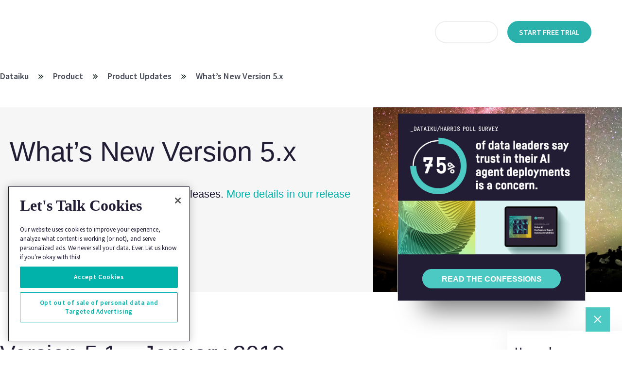

--- FILE ---
content_type: text/html; charset=UTF-8
request_url: https://www.dataiku.com/product/product-updates/whats-new-version-5-x/
body_size: 30372
content:
<!doctype html>
<html lang="en-US">
<head>
   
	<meta charset="UTF-8">
    <meta name="viewport" content="width=device-width, height=device-height, initial-scale=1.0, user-scalable=no">
        <link rel="icon" type="image/png" href="https://www.dataiku.com/wp-content/themes/dataiku/slice/dist/images/Favicon.png">
    
        <script>
          document.addEventListener("DOMContentLoaded", function(event) {
          $(".mega-menu-wrap").addClass("active");
          $(".parent").addClass("dark-text");
          $(".header").addClass("reverse-colors");
          $(".header").addClass("active");
          $(".toggle-search").addClass("dark-text")    
          });
          </script>

    <link href="https://fonts.googleapis.com/css?family=Source+Sans+Pro:400,600&display=swap" rel="stylesheet">
    
	<link rel="profile" href="https://gmpg.org/xfn/11">

    <!-- FONT LINKS -->
    <link rel="stylesheet" href="https://use.typekit.net/hbm5eto.css">

    <!--[if lte IE 8]>
    <script charset="utf-8" type="text/javascript" src="//js.hsforms.net/forms/v2-legacy.js"></script>
    <![endif]-->
    <script charset="utf-8" type="text/javascript" src="//js.hsforms.net/forms/v2.js"></script>
     <!-- Links for Hubspot forms do not remove  -->
 

	<!-- Google Tag Manager -->
<script>(function(w,d,s,l,i){w[l]=w[l]||[];w[l].push({'gtm.start':
new Date().getTime(),event:'gtm.js'});var f=d.getElementsByTagName(s)[0],
j=d.createElement(s),dl=l!='dataLayer'?'&l='+l:'';j.async=true;j.src=
'https://www.googletagmanager.com/gtm.js?id='+i+dl;f.parentNode.insertBefore(j,f);
})(window,document,'script','dataLayer','GTM-WSLWNDK');</script>
<!-- End Google Tag Manager -->

<!-- OneTrust Cookies Consent Notice start for dataiku.com -->
<script src="https://cdn.cookielaw.org/scripttemplates/otSDKStub.js"  type="text/javascript" charset="UTF-8" data-domain-script="0192ae34-7aea-7fb2-9a5c-e0dfdcb82f96" ></script>
<script type="text/javascript">
function OptanonWrapper() { }
</script>
<!-- OneTrust Cookies Consent Notice end for dataiku.com -->

<!-- Mutiny personalization code -->
<script>
(function(){var a=window.mutiny=window.mutiny||{};if(!window.mutiny.client){a.client={_queue:{}};var b=["identify","trackConversion"];var c=[].concat(b,["defaultOptOut","optOut","optIn"]);var d=function factory(c){return function(){for(var d=arguments.length,e=new Array(d),f=0;f<d;f++){e[f]=arguments[f]}a.client._queue[c]=a.client._queue[c]||[];if(b.includes(c)){return new Promise(function(b,d){a.client._queue[c].push({args:e,resolve:b,reject:d})})}else{a.client._queue[c].push({args:e})}}};c.forEach(function(b){a.client[b]=d(b)})}})();
</script>
<script data-cfasync="false" src="https://client-registry.mutinycdn.com/personalize/client/0c9b21a0494cfe18.js"></script>
<!-- End of mutiny code -->

<!--[if lte IE 8]>
<script charset="utf-8" type="text/javascript" async src="//js.hsforms.net/forms/v2-legacy.js"></script>
<![endif]-->
<script charset="utf-8" type="text/javascript" async src="//js.hsforms.net/forms/v2.js"></script>

<!-- WT1 tracker -->
<script type="text/javascript" data-type="lazy" data-src="[data-uri]"></script>

<meta name="facebook-domain-verification" content="gcfzx2mmdoc0tiphqwubwx3efk6tjj" />



<meta name='robots' content='index, follow, max-image-preview:large, max-snippet:-1, max-video-preview:-1' />
	<style>img:is([sizes="auto" i], [sizes^="auto," i]) { contain-intrinsic-size: 3000px 1500px }</style>
	<link rel="alternate" hreflang="en" href="https://www.dataiku.com/product/product-updates/whats-new-version-5-x/" />
<link rel="alternate" hreflang="x-default" href="https://www.dataiku.com/product/product-updates/whats-new-version-5-x/" />

	<!-- This site is optimized with the Yoast SEO Premium plugin v24.7 (Yoast SEO v25.9) - https://yoast.com/wordpress/plugins/seo/ -->
	<title>What&#039;s New in Dataiku Version 5.x</title>
	<meta name="description" content="What&#039;s New Version 5.x — what&#039;s new in Dataiku, including GDPR capabilities, Git integration for plugins, and more." />
	<link rel="canonical" href="https://www.dataiku.com/product/product-updates/whats-new-version-5-x/" />
	<meta property="og:locale" content="en_US" />
	<meta property="og:type" content="article" />
	<meta property="og:title" content="What&#039;s New Version 5.x" />
	<meta property="og:description" content="What&#039;s New Version 5.x — what&#039;s new in Dataiku, including GDPR capabilities, Git integration for plugins, and more." />
	<meta property="og:url" content="https://www.dataiku.com/product/product-updates/whats-new-version-5-x/" />
	<meta property="og:site_name" content="Dataiku" />
	<meta property="article:publisher" content="https://www.facebook.com/dataiku/" />
	<meta property="article:modified_time" content="2023-02-06T21:14:27+00:00" />
	<meta property="og:image" content="https://www.dataiku.com/wp-content/uploads/2019/11/whatsnew-header.jpg" />
	<meta property="og:image:width" content="1920" />
	<meta property="og:image:height" content="640" />
	<meta property="og:image:type" content="image/jpeg" />
	<meta name="twitter:card" content="summary_large_image" />
	<meta name="twitter:site" content="@dataiku" />
	<meta name="twitter:label1" content="Est. reading time" />
	<meta name="twitter:data1" content="1 minute" />
	<script type="application/ld+json" class="yoast-schema-graph">{"@context":"https://schema.org","@graph":[{"@type":"WebPage","@id":"https://www.dataiku.com/product/product-updates/whats-new-version-5-x/","url":"https://www.dataiku.com/product/product-updates/whats-new-version-5-x/","name":"What's New in Dataiku Version 5.x","isPartOf":{"@id":"https://www.dataiku.com/#website"},"primaryImageOfPage":{"@id":"https://www.dataiku.com/product/product-updates/whats-new-version-5-x/#primaryimage"},"image":{"@id":"https://www.dataiku.com/product/product-updates/whats-new-version-5-x/#primaryimage"},"thumbnailUrl":"https://www.dataiku.com/wp-content/uploads/2019/11/whatsnew-header.jpg","datePublished":"2019-12-02T20:14:31+00:00","dateModified":"2023-02-06T21:14:27+00:00","description":"What's New Version 5.x — what's new in Dataiku, including GDPR capabilities, Git integration for plugins, and more.","breadcrumb":{"@id":"https://www.dataiku.com/product/product-updates/whats-new-version-5-x/#breadcrumb"},"inLanguage":"en-US","potentialAction":[{"@type":"ReadAction","target":["https://www.dataiku.com/product/product-updates/whats-new-version-5-x/"]}]},{"@type":"ImageObject","inLanguage":"en-US","@id":"https://www.dataiku.com/product/product-updates/whats-new-version-5-x/#primaryimage","url":"https://www.dataiku.com/wp-content/uploads/2019/11/whatsnew-header.jpg","contentUrl":"https://www.dataiku.com/wp-content/uploads/2019/11/whatsnew-header.jpg","width":1920,"height":640},{"@type":"BreadcrumbList","@id":"https://www.dataiku.com/product/product-updates/whats-new-version-5-x/#breadcrumb","itemListElement":[{"@type":"ListItem","position":1,"name":"Home","item":"https://www.dataiku.com/"},{"@type":"ListItem","position":2,"name":"Product","item":"https://www.dataiku.com/product/"},{"@type":"ListItem","position":3,"name":"Product Updates","item":"https://www.dataiku.com/product/product-updates/"},{"@type":"ListItem","position":4,"name":"What&#8217;s New Version 5.x"}]},{"@type":"WebSite","@id":"https://www.dataiku.com/#website","url":"https://www.dataiku.com/","name":"Dataiku","description":"The Universal AI Platform™","publisher":{"@id":"https://www.dataiku.com/#organization"},"inLanguage":"en-US"},{"@type":"Organization","@id":"https://www.dataiku.com/#organization","name":"Dataiku","url":"https://www.dataiku.com/","logo":{"@type":"ImageObject","inLanguage":"en-US","@id":"https://www.dataiku.com/#/schema/logo/image/","url":"https://www.dataiku.com/wp-content/uploads/2019/10/main-logo-revert.svg","contentUrl":"https://www.dataiku.com/wp-content/uploads/2019/10/main-logo-revert.svg","width":1,"height":1,"caption":"Dataiku"},"image":{"@id":"https://www.dataiku.com/#/schema/logo/image/"},"sameAs":["https://www.facebook.com/dataiku/","https://x.com/dataiku","https://www.linkedin.com/company/dataiku/","https://www.youtube.com/dataiku"]}]}</script>
	<!-- / Yoast SEO Premium plugin. -->


<link rel='dns-prefetch' href='//js.hs-scripts.com' />
<link rel='dns-prefetch' href='//cdn.jsdelivr.net' />
<link rel='dns-prefetch' href='//play.vidyard.com' />
<link rel='stylesheet' id='wp-block-library-css' href='https://www.dataiku.com/wp-includes/css/dist/block-library/style.min.css?ver=1742220897' type='text/css' media='all' />
<style id='classic-theme-styles-inline-css' type='text/css'>
/*! This file is auto-generated */
.wp-block-button__link{color:#fff;background-color:#32373c;border-radius:9999px;box-shadow:none;text-decoration:none;padding:calc(.667em + 2px) calc(1.333em + 2px);font-size:1.125em}.wp-block-file__button{background:#32373c;color:#fff;text-decoration:none}
</style>
<style id='global-styles-inline-css' type='text/css'>
:root{--wp--preset--aspect-ratio--square: 1;--wp--preset--aspect-ratio--4-3: 4/3;--wp--preset--aspect-ratio--3-4: 3/4;--wp--preset--aspect-ratio--3-2: 3/2;--wp--preset--aspect-ratio--2-3: 2/3;--wp--preset--aspect-ratio--16-9: 16/9;--wp--preset--aspect-ratio--9-16: 9/16;--wp--preset--color--black: #000000;--wp--preset--color--cyan-bluish-gray: #abb8c3;--wp--preset--color--white: #ffffff;--wp--preset--color--pale-pink: #f78da7;--wp--preset--color--vivid-red: #cf2e2e;--wp--preset--color--luminous-vivid-orange: #ff6900;--wp--preset--color--luminous-vivid-amber: #fcb900;--wp--preset--color--light-green-cyan: #7bdcb5;--wp--preset--color--vivid-green-cyan: #00d084;--wp--preset--color--pale-cyan-blue: #8ed1fc;--wp--preset--color--vivid-cyan-blue: #0693e3;--wp--preset--color--vivid-purple: #9b51e0;--wp--preset--gradient--vivid-cyan-blue-to-vivid-purple: linear-gradient(135deg,rgba(6,147,227,1) 0%,rgb(155,81,224) 100%);--wp--preset--gradient--light-green-cyan-to-vivid-green-cyan: linear-gradient(135deg,rgb(122,220,180) 0%,rgb(0,208,130) 100%);--wp--preset--gradient--luminous-vivid-amber-to-luminous-vivid-orange: linear-gradient(135deg,rgba(252,185,0,1) 0%,rgba(255,105,0,1) 100%);--wp--preset--gradient--luminous-vivid-orange-to-vivid-red: linear-gradient(135deg,rgba(255,105,0,1) 0%,rgb(207,46,46) 100%);--wp--preset--gradient--very-light-gray-to-cyan-bluish-gray: linear-gradient(135deg,rgb(238,238,238) 0%,rgb(169,184,195) 100%);--wp--preset--gradient--cool-to-warm-spectrum: linear-gradient(135deg,rgb(74,234,220) 0%,rgb(151,120,209) 20%,rgb(207,42,186) 40%,rgb(238,44,130) 60%,rgb(251,105,98) 80%,rgb(254,248,76) 100%);--wp--preset--gradient--blush-light-purple: linear-gradient(135deg,rgb(255,206,236) 0%,rgb(152,150,240) 100%);--wp--preset--gradient--blush-bordeaux: linear-gradient(135deg,rgb(254,205,165) 0%,rgb(254,45,45) 50%,rgb(107,0,62) 100%);--wp--preset--gradient--luminous-dusk: linear-gradient(135deg,rgb(255,203,112) 0%,rgb(199,81,192) 50%,rgb(65,88,208) 100%);--wp--preset--gradient--pale-ocean: linear-gradient(135deg,rgb(255,245,203) 0%,rgb(182,227,212) 50%,rgb(51,167,181) 100%);--wp--preset--gradient--electric-grass: linear-gradient(135deg,rgb(202,248,128) 0%,rgb(113,206,126) 100%);--wp--preset--gradient--midnight: linear-gradient(135deg,rgb(2,3,129) 0%,rgb(40,116,252) 100%);--wp--preset--font-size--small: 13px;--wp--preset--font-size--medium: 20px;--wp--preset--font-size--large: 36px;--wp--preset--font-size--x-large: 42px;--wp--preset--spacing--20: 0.44rem;--wp--preset--spacing--30: 0.67rem;--wp--preset--spacing--40: 1rem;--wp--preset--spacing--50: 1.5rem;--wp--preset--spacing--60: 2.25rem;--wp--preset--spacing--70: 3.38rem;--wp--preset--spacing--80: 5.06rem;--wp--preset--shadow--natural: 6px 6px 9px rgba(0, 0, 0, 0.2);--wp--preset--shadow--deep: 12px 12px 50px rgba(0, 0, 0, 0.4);--wp--preset--shadow--sharp: 6px 6px 0px rgba(0, 0, 0, 0.2);--wp--preset--shadow--outlined: 6px 6px 0px -3px rgba(255, 255, 255, 1), 6px 6px rgba(0, 0, 0, 1);--wp--preset--shadow--crisp: 6px 6px 0px rgba(0, 0, 0, 1);}:where(.is-layout-flex){gap: 0.5em;}:where(.is-layout-grid){gap: 0.5em;}body .is-layout-flex{display: flex;}.is-layout-flex{flex-wrap: wrap;align-items: center;}.is-layout-flex > :is(*, div){margin: 0;}body .is-layout-grid{display: grid;}.is-layout-grid > :is(*, div){margin: 0;}:where(.wp-block-columns.is-layout-flex){gap: 2em;}:where(.wp-block-columns.is-layout-grid){gap: 2em;}:where(.wp-block-post-template.is-layout-flex){gap: 1.25em;}:where(.wp-block-post-template.is-layout-grid){gap: 1.25em;}.has-black-color{color: var(--wp--preset--color--black) !important;}.has-cyan-bluish-gray-color{color: var(--wp--preset--color--cyan-bluish-gray) !important;}.has-white-color{color: var(--wp--preset--color--white) !important;}.has-pale-pink-color{color: var(--wp--preset--color--pale-pink) !important;}.has-vivid-red-color{color: var(--wp--preset--color--vivid-red) !important;}.has-luminous-vivid-orange-color{color: var(--wp--preset--color--luminous-vivid-orange) !important;}.has-luminous-vivid-amber-color{color: var(--wp--preset--color--luminous-vivid-amber) !important;}.has-light-green-cyan-color{color: var(--wp--preset--color--light-green-cyan) !important;}.has-vivid-green-cyan-color{color: var(--wp--preset--color--vivid-green-cyan) !important;}.has-pale-cyan-blue-color{color: var(--wp--preset--color--pale-cyan-blue) !important;}.has-vivid-cyan-blue-color{color: var(--wp--preset--color--vivid-cyan-blue) !important;}.has-vivid-purple-color{color: var(--wp--preset--color--vivid-purple) !important;}.has-black-background-color{background-color: var(--wp--preset--color--black) !important;}.has-cyan-bluish-gray-background-color{background-color: var(--wp--preset--color--cyan-bluish-gray) !important;}.has-white-background-color{background-color: var(--wp--preset--color--white) !important;}.has-pale-pink-background-color{background-color: var(--wp--preset--color--pale-pink) !important;}.has-vivid-red-background-color{background-color: var(--wp--preset--color--vivid-red) !important;}.has-luminous-vivid-orange-background-color{background-color: var(--wp--preset--color--luminous-vivid-orange) !important;}.has-luminous-vivid-amber-background-color{background-color: var(--wp--preset--color--luminous-vivid-amber) !important;}.has-light-green-cyan-background-color{background-color: var(--wp--preset--color--light-green-cyan) !important;}.has-vivid-green-cyan-background-color{background-color: var(--wp--preset--color--vivid-green-cyan) !important;}.has-pale-cyan-blue-background-color{background-color: var(--wp--preset--color--pale-cyan-blue) !important;}.has-vivid-cyan-blue-background-color{background-color: var(--wp--preset--color--vivid-cyan-blue) !important;}.has-vivid-purple-background-color{background-color: var(--wp--preset--color--vivid-purple) !important;}.has-black-border-color{border-color: var(--wp--preset--color--black) !important;}.has-cyan-bluish-gray-border-color{border-color: var(--wp--preset--color--cyan-bluish-gray) !important;}.has-white-border-color{border-color: var(--wp--preset--color--white) !important;}.has-pale-pink-border-color{border-color: var(--wp--preset--color--pale-pink) !important;}.has-vivid-red-border-color{border-color: var(--wp--preset--color--vivid-red) !important;}.has-luminous-vivid-orange-border-color{border-color: var(--wp--preset--color--luminous-vivid-orange) !important;}.has-luminous-vivid-amber-border-color{border-color: var(--wp--preset--color--luminous-vivid-amber) !important;}.has-light-green-cyan-border-color{border-color: var(--wp--preset--color--light-green-cyan) !important;}.has-vivid-green-cyan-border-color{border-color: var(--wp--preset--color--vivid-green-cyan) !important;}.has-pale-cyan-blue-border-color{border-color: var(--wp--preset--color--pale-cyan-blue) !important;}.has-vivid-cyan-blue-border-color{border-color: var(--wp--preset--color--vivid-cyan-blue) !important;}.has-vivid-purple-border-color{border-color: var(--wp--preset--color--vivid-purple) !important;}.has-vivid-cyan-blue-to-vivid-purple-gradient-background{background: var(--wp--preset--gradient--vivid-cyan-blue-to-vivid-purple) !important;}.has-light-green-cyan-to-vivid-green-cyan-gradient-background{background: var(--wp--preset--gradient--light-green-cyan-to-vivid-green-cyan) !important;}.has-luminous-vivid-amber-to-luminous-vivid-orange-gradient-background{background: var(--wp--preset--gradient--luminous-vivid-amber-to-luminous-vivid-orange) !important;}.has-luminous-vivid-orange-to-vivid-red-gradient-background{background: var(--wp--preset--gradient--luminous-vivid-orange-to-vivid-red) !important;}.has-very-light-gray-to-cyan-bluish-gray-gradient-background{background: var(--wp--preset--gradient--very-light-gray-to-cyan-bluish-gray) !important;}.has-cool-to-warm-spectrum-gradient-background{background: var(--wp--preset--gradient--cool-to-warm-spectrum) !important;}.has-blush-light-purple-gradient-background{background: var(--wp--preset--gradient--blush-light-purple) !important;}.has-blush-bordeaux-gradient-background{background: var(--wp--preset--gradient--blush-bordeaux) !important;}.has-luminous-dusk-gradient-background{background: var(--wp--preset--gradient--luminous-dusk) !important;}.has-pale-ocean-gradient-background{background: var(--wp--preset--gradient--pale-ocean) !important;}.has-electric-grass-gradient-background{background: var(--wp--preset--gradient--electric-grass) !important;}.has-midnight-gradient-background{background: var(--wp--preset--gradient--midnight) !important;}.has-small-font-size{font-size: var(--wp--preset--font-size--small) !important;}.has-medium-font-size{font-size: var(--wp--preset--font-size--medium) !important;}.has-large-font-size{font-size: var(--wp--preset--font-size--large) !important;}.has-x-large-font-size{font-size: var(--wp--preset--font-size--x-large) !important;}
:where(.wp-block-post-template.is-layout-flex){gap: 1.25em;}:where(.wp-block-post-template.is-layout-grid){gap: 1.25em;}
:where(.wp-block-columns.is-layout-flex){gap: 2em;}:where(.wp-block-columns.is-layout-grid){gap: 2em;}
:root :where(.wp-block-pullquote){font-size: 1.5em;line-height: 1.6;}
</style>
<link rel='stylesheet' id='dashicons-css' href='https://www.dataiku.com/wp-includes/css/dashicons.min.css?ver=1733908486' type='text/css' media='all' />
<link rel='stylesheet' id='megamenu-genericons-css' href='https://www.dataiku.com/wp-content/plugins/megamenu-pro/icons/genericons/genericons/genericons.css?ver=1742220251' type='text/css' media='all' />
<link rel='stylesheet' id='megamenu-fontawesome-css' href='https://www.dataiku.com/wp-content/plugins/megamenu-pro/icons/fontawesome/css/font-awesome.min.css?ver=1742220249' type='text/css' media='all' />
<link rel='stylesheet' id='megamenu-fontawesome5-css' href='https://www.dataiku.com/wp-content/plugins/megamenu-pro/icons/fontawesome5/css/all.min.css?ver=1742220250' type='text/css' media='all' />
<link rel='stylesheet' id='megamenu-fontawesome6-css' href='https://www.dataiku.com/wp-content/plugins/megamenu-pro/icons/fontawesome6/css/all.min.css?ver=1742220251' type='text/css' media='all' />
<link rel='stylesheet' id='global-style-css' href='https://www.dataiku.com/wp-content/themes/dataiku/slice/dist/css/style.min.css?ver=1765892764' type='text/css' media='all' />
<script type="text/javascript" src="https://www.dataiku.com/wp-content/themes/dataiku/slice/assets/js/libs/jquery.min.js?ver=1744898817" id="jquery-js"></script>
<meta name="generator" content="WPML ver:4.7.1 stt:1,3,28;" />
			<!-- DO NOT COPY THIS SNIPPET! Start of Page Analytics Tracking for HubSpot WordPress plugin v11.3.33-->
			<script class="hsq-set-content-id" data-content-id="standard-page">
				var _hsq = _hsq || [];
				_hsq.push(["setContentType", "standard-page"]);
			</script>
			<!-- DO NOT COPY THIS SNIPPET! End of Page Analytics Tracking for HubSpot WordPress plugin -->
			        <!--Generic Social Share -->
        <script type="text/javascript">
            function genericSocialShare(url) {
                window.open(url,'sharer','toolbar=0,status=0,width=648,height=395');
                return true;
            }
        </script>
    <style type="text/css">.recentcomments a{display:inline !important;padding:0 !important;margin:0 !important;}</style><link rel="icon" href="https://www.dataiku.com/wp-content/uploads/2019/11/cropped-Dataiku_logo_circle-1-scaled-1-32x32.png" sizes="32x32" />
<link rel="icon" href="https://www.dataiku.com/wp-content/uploads/2019/11/cropped-Dataiku_logo_circle-1-scaled-1-192x192.png" sizes="192x192" />
<link rel="apple-touch-icon" href="https://www.dataiku.com/wp-content/uploads/2019/11/cropped-Dataiku_logo_circle-1-scaled-1-180x180.png" />
<meta name="msapplication-TileImage" content="https://www.dataiku.com/wp-content/uploads/2019/11/cropped-Dataiku_logo_circle-1-scaled-1-270x270.png" />
		<style type="text/css" id="wp-custom-css">
			@media print { 
	/* Print Styles Go Here */
	 #header, #footer, #nav { display: none !important; } 
	
	.three-columns-section {
    
    display: block;
}
	
	.post-detail, .wrapper {
		display: block;
	}
	
.image-section {
    position: relative;
	display: none;}
	
	.breadcrumbs {
		display:none !important;
	}
	
	.main {
   
		margin-top:0px;
	}
	
	#header-menu {
		display:none;
	}
	
	
}		</style>
		<script>
window.getCookie = function(name) {
  var match = document.cookie.match(new RegExp('(^| )' + name + '=([^;]+)'));
  if (match) return match[2];
}
</script>

<style type="text/css">@charset "UTF-8";/** THIS FILE IS AUTOMATICALLY GENERATED - DO NOT MAKE MANUAL EDITS! **//** Custom CSS should be added to Mega Menu > Menu Themes > Custom Styling **/.mega-menu-last-modified-1769008002 {content: "Wednesday 21st January 2026 15:06:42 UTC";}#mega-menu-wrap-menu-1, #mega-menu-wrap-menu-1 #mega-menu-menu-1, #mega-menu-wrap-menu-1 #mega-menu-menu-1 ul.mega-sub-menu, #mega-menu-wrap-menu-1 #mega-menu-menu-1 li.mega-menu-item, #mega-menu-wrap-menu-1 #mega-menu-menu-1 li.mega-menu-row, #mega-menu-wrap-menu-1 #mega-menu-menu-1 li.mega-menu-column, #mega-menu-wrap-menu-1 #mega-menu-menu-1 a.mega-menu-link, #mega-menu-wrap-menu-1 #mega-menu-menu-1 span.mega-menu-badge, #mega-menu-wrap-menu-1 #mega-menu-menu-1 + button.mega-close {transition: none;border-radius: 0;box-shadow: none;background: none;border: 0;bottom: auto;box-sizing: border-box;clip: auto;color: #666;display: block;float: none;font-family: inherit;font-size: 14px;height: auto;left: auto;line-height: 1.7;list-style-type: none;margin: 0;min-height: auto;max-height: none;min-width: auto;max-width: none;opacity: 1;outline: none;overflow: visible;padding: 0;position: relative;pointer-events: auto;right: auto;text-align: left;text-decoration: none;text-indent: 0;text-transform: none;transform: none;top: auto;vertical-align: baseline;visibility: inherit;width: auto;word-wrap: break-word;white-space: normal;}#mega-menu-wrap-menu-1:before, #mega-menu-wrap-menu-1:after, #mega-menu-wrap-menu-1 #mega-menu-menu-1:before, #mega-menu-wrap-menu-1 #mega-menu-menu-1:after, #mega-menu-wrap-menu-1 #mega-menu-menu-1 ul.mega-sub-menu:before, #mega-menu-wrap-menu-1 #mega-menu-menu-1 ul.mega-sub-menu:after, #mega-menu-wrap-menu-1 #mega-menu-menu-1 li.mega-menu-item:before, #mega-menu-wrap-menu-1 #mega-menu-menu-1 li.mega-menu-item:after, #mega-menu-wrap-menu-1 #mega-menu-menu-1 li.mega-menu-row:before, #mega-menu-wrap-menu-1 #mega-menu-menu-1 li.mega-menu-row:after, #mega-menu-wrap-menu-1 #mega-menu-menu-1 li.mega-menu-column:before, #mega-menu-wrap-menu-1 #mega-menu-menu-1 li.mega-menu-column:after, #mega-menu-wrap-menu-1 #mega-menu-menu-1 a.mega-menu-link:before, #mega-menu-wrap-menu-1 #mega-menu-menu-1 a.mega-menu-link:after, #mega-menu-wrap-menu-1 #mega-menu-menu-1 span.mega-menu-badge:before, #mega-menu-wrap-menu-1 #mega-menu-menu-1 span.mega-menu-badge:after, #mega-menu-wrap-menu-1 #mega-menu-menu-1 + button.mega-close:before, #mega-menu-wrap-menu-1 #mega-menu-menu-1 + button.mega-close:after {display: none;}#mega-menu-wrap-menu-1 {border-radius: 0;}@media only screen and (min-width: 1201px) {#mega-menu-wrap-menu-1 {background: rgba(34, 34, 34, 0);}}#mega-menu-wrap-menu-1.mega-keyboard-navigation .mega-menu-toggle:focus, #mega-menu-wrap-menu-1.mega-keyboard-navigation .mega-toggle-block:focus, #mega-menu-wrap-menu-1.mega-keyboard-navigation .mega-toggle-block a:focus, #mega-menu-wrap-menu-1.mega-keyboard-navigation .mega-toggle-block .mega-search input[type=text]:focus, #mega-menu-wrap-menu-1.mega-keyboard-navigation .mega-toggle-block button.mega-toggle-animated:focus, #mega-menu-wrap-menu-1.mega-keyboard-navigation #mega-menu-menu-1 a:focus, #mega-menu-wrap-menu-1.mega-keyboard-navigation #mega-menu-menu-1 span:focus, #mega-menu-wrap-menu-1.mega-keyboard-navigation #mega-menu-menu-1 input:focus, #mega-menu-wrap-menu-1.mega-keyboard-navigation #mega-menu-menu-1 li.mega-menu-item a.mega-menu-link:focus, #mega-menu-wrap-menu-1.mega-keyboard-navigation #mega-menu-menu-1 form.mega-search-open:has(input[type=text]:focus), #mega-menu-wrap-menu-1.mega-keyboard-navigation #mega-menu-menu-1 + button.mega-close:focus {outline-style: solid;outline-width: 3px;outline-color: #109cde;outline-offset: -3px;}#mega-menu-wrap-menu-1.mega-keyboard-navigation .mega-toggle-block button.mega-toggle-animated:focus {outline-offset: 2px;}#mega-menu-wrap-menu-1.mega-keyboard-navigation > li.mega-menu-item > a.mega-menu-link:focus {background: rgba(51, 51, 51, 0);color: #2ab1ac;font-weight: bold;text-decoration: underline;border-color: #fff;}@media only screen and (max-width: 1200px) {#mega-menu-wrap-menu-1.mega-keyboard-navigation > li.mega-menu-item > a.mega-menu-link:focus {color: #2ab1ac;background: #d6d6d6;background: linear-gradient(to bottom, white, #d6d6d6);filter: progid:DXImageTransform.Microsoft.gradient(startColorstr="#FFFFFFFF", endColorstr="#FFD6D6D6");}}#mega-menu-wrap-menu-1 #mega-menu-menu-1 {text-align: left;padding: 10px 34px 0px 34px;}#mega-menu-wrap-menu-1 #mega-menu-menu-1 a.mega-menu-link {cursor: pointer;display: inline;transition: background 200ms linear, color 200ms linear, border 200ms linear;}#mega-menu-wrap-menu-1 #mega-menu-menu-1 a.mega-menu-link .mega-description-group {vertical-align: middle;display: inline-block;transition: none;}#mega-menu-wrap-menu-1 #mega-menu-menu-1 a.mega-menu-link .mega-description-group .mega-menu-title, #mega-menu-wrap-menu-1 #mega-menu-menu-1 a.mega-menu-link .mega-description-group .mega-menu-description {transition: none;line-height: 1.5;display: block;}#mega-menu-wrap-menu-1 #mega-menu-menu-1 a.mega-menu-link .mega-description-group .mega-menu-description {font-style: italic;font-size: 0.8em;text-transform: none;font-weight: normal;}#mega-menu-wrap-menu-1 #mega-menu-menu-1 li.mega-menu-megamenu li.mega-menu-item.mega-icon-left.mega-has-description.mega-has-icon > a.mega-menu-link {display: flex;align-items: center;}#mega-menu-wrap-menu-1 #mega-menu-menu-1 li.mega-menu-megamenu li.mega-menu-item.mega-icon-left.mega-has-description.mega-has-icon > a.mega-menu-link:before {flex: 0 0 auto;align-self: flex-start;}#mega-menu-wrap-menu-1 #mega-menu-menu-1 li.mega-menu-tabbed.mega-menu-megamenu > ul.mega-sub-menu > li.mega-menu-item.mega-icon-left.mega-has-description.mega-has-icon > a.mega-menu-link {display: block;}#mega-menu-wrap-menu-1 #mega-menu-menu-1 li.mega-menu-item.mega-icon-top > a.mega-menu-link {display: table-cell;vertical-align: middle;line-height: initial;}#mega-menu-wrap-menu-1 #mega-menu-menu-1 li.mega-menu-item.mega-icon-top > a.mega-menu-link:before {display: block;margin: 0 0 6px 0;text-align: center;}#mega-menu-wrap-menu-1 #mega-menu-menu-1 li.mega-menu-item.mega-icon-top > a.mega-menu-link > span.mega-title-below {display: inline-block;transition: none;}@media only screen and (max-width: 1200px) {#mega-menu-wrap-menu-1 #mega-menu-menu-1 > li.mega-menu-item.mega-icon-top > a.mega-menu-link {display: block;line-height: 40px;}#mega-menu-wrap-menu-1 #mega-menu-menu-1 > li.mega-menu-item.mega-icon-top > a.mega-menu-link:before {display: inline-block;margin: 0 6px 0 0;text-align: left;}}#mega-menu-wrap-menu-1 #mega-menu-menu-1 li.mega-menu-item.mega-icon-right > a.mega-menu-link:before {float: right;margin: 0 0 0 6px;}#mega-menu-wrap-menu-1 #mega-menu-menu-1 > li.mega-animating > ul.mega-sub-menu {pointer-events: none;}#mega-menu-wrap-menu-1 #mega-menu-menu-1 li.mega-disable-link > a.mega-menu-link, #mega-menu-wrap-menu-1 #mega-menu-menu-1 li.mega-menu-megamenu li.mega-disable-link > a.mega-menu-link {cursor: inherit;}#mega-menu-wrap-menu-1 #mega-menu-menu-1 li.mega-menu-item-has-children.mega-disable-link > a.mega-menu-link, #mega-menu-wrap-menu-1 #mega-menu-menu-1 li.mega-menu-megamenu > li.mega-menu-item-has-children.mega-disable-link > a.mega-menu-link {cursor: pointer;}#mega-menu-wrap-menu-1 #mega-menu-menu-1 p {margin-bottom: 10px;}#mega-menu-wrap-menu-1 #mega-menu-menu-1 input, #mega-menu-wrap-menu-1 #mega-menu-menu-1 img {max-width: 100%;}#mega-menu-wrap-menu-1 #mega-menu-menu-1 li.mega-menu-item > ul.mega-sub-menu {display: block;visibility: hidden;opacity: 1;pointer-events: auto;}@media only screen and (max-width: 1200px) {#mega-menu-wrap-menu-1 #mega-menu-menu-1 li.mega-menu-item > ul.mega-sub-menu {display: none;visibility: visible;opacity: 1;}#mega-menu-wrap-menu-1 #mega-menu-menu-1 li.mega-menu-item.mega-toggle-on > ul.mega-sub-menu, #mega-menu-wrap-menu-1 #mega-menu-menu-1 li.mega-menu-megamenu.mega-menu-item.mega-toggle-on ul.mega-sub-menu {display: block;}#mega-menu-wrap-menu-1 #mega-menu-menu-1 li.mega-menu-megamenu.mega-menu-item.mega-toggle-on li.mega-hide-sub-menu-on-mobile > ul.mega-sub-menu, #mega-menu-wrap-menu-1 #mega-menu-menu-1 li.mega-hide-sub-menu-on-mobile > ul.mega-sub-menu {display: none;}}@media only screen and (min-width: 1201px) {#mega-menu-wrap-menu-1 #mega-menu-menu-1[data-effect="fade"] li.mega-menu-item > ul.mega-sub-menu {opacity: 0;transition: opacity 200ms ease-in, visibility 200ms ease-in;}#mega-menu-wrap-menu-1 #mega-menu-menu-1[data-effect="fade"].mega-no-js li.mega-menu-item:hover > ul.mega-sub-menu, #mega-menu-wrap-menu-1 #mega-menu-menu-1[data-effect="fade"].mega-no-js li.mega-menu-item:focus > ul.mega-sub-menu, #mega-menu-wrap-menu-1 #mega-menu-menu-1[data-effect="fade"] li.mega-menu-item.mega-toggle-on > ul.mega-sub-menu, #mega-menu-wrap-menu-1 #mega-menu-menu-1[data-effect="fade"] li.mega-menu-item.mega-menu-megamenu.mega-toggle-on ul.mega-sub-menu {opacity: 1;}#mega-menu-wrap-menu-1 #mega-menu-menu-1[data-effect="fade_up"] li.mega-menu-item.mega-menu-megamenu > ul.mega-sub-menu, #mega-menu-wrap-menu-1 #mega-menu-menu-1[data-effect="fade_up"] li.mega-menu-item.mega-menu-flyout ul.mega-sub-menu {opacity: 0;transform: translate(0, 10px);transition: opacity 200ms ease-in, transform 200ms ease-in, visibility 200ms ease-in;}#mega-menu-wrap-menu-1 #mega-menu-menu-1[data-effect="fade_up"].mega-no-js li.mega-menu-item:hover > ul.mega-sub-menu, #mega-menu-wrap-menu-1 #mega-menu-menu-1[data-effect="fade_up"].mega-no-js li.mega-menu-item:focus > ul.mega-sub-menu, #mega-menu-wrap-menu-1 #mega-menu-menu-1[data-effect="fade_up"] li.mega-menu-item.mega-toggle-on > ul.mega-sub-menu, #mega-menu-wrap-menu-1 #mega-menu-menu-1[data-effect="fade_up"] li.mega-menu-item.mega-menu-megamenu.mega-toggle-on ul.mega-sub-menu {opacity: 1;transform: translate(0, 0);}#mega-menu-wrap-menu-1 #mega-menu-menu-1[data-effect="slide_up"] li.mega-menu-item.mega-menu-megamenu > ul.mega-sub-menu, #mega-menu-wrap-menu-1 #mega-menu-menu-1[data-effect="slide_up"] li.mega-menu-item.mega-menu-flyout ul.mega-sub-menu {transform: translate(0, 10px);transition: transform 200ms ease-in, visibility 200ms ease-in;}#mega-menu-wrap-menu-1 #mega-menu-menu-1[data-effect="slide_up"].mega-no-js li.mega-menu-item:hover > ul.mega-sub-menu, #mega-menu-wrap-menu-1 #mega-menu-menu-1[data-effect="slide_up"].mega-no-js li.mega-menu-item:focus > ul.mega-sub-menu, #mega-menu-wrap-menu-1 #mega-menu-menu-1[data-effect="slide_up"] li.mega-menu-item.mega-toggle-on > ul.mega-sub-menu, #mega-menu-wrap-menu-1 #mega-menu-menu-1[data-effect="slide_up"] li.mega-menu-item.mega-menu-megamenu.mega-toggle-on ul.mega-sub-menu {transform: translate(0, 0);}}#mega-menu-wrap-menu-1 #mega-menu-menu-1 li.mega-menu-item.mega-menu-megamenu ul.mega-sub-menu li.mega-collapse-children > ul.mega-sub-menu {display: none;}#mega-menu-wrap-menu-1 #mega-menu-menu-1 li.mega-menu-item.mega-menu-megamenu ul.mega-sub-menu li.mega-collapse-children.mega-toggle-on > ul.mega-sub-menu {display: block;}#mega-menu-wrap-menu-1 #mega-menu-menu-1.mega-no-js li.mega-menu-item:hover > ul.mega-sub-menu, #mega-menu-wrap-menu-1 #mega-menu-menu-1.mega-no-js li.mega-menu-item:focus > ul.mega-sub-menu, #mega-menu-wrap-menu-1 #mega-menu-menu-1 li.mega-menu-item.mega-toggle-on > ul.mega-sub-menu {visibility: visible;}#mega-menu-wrap-menu-1 #mega-menu-menu-1 li.mega-menu-item.mega-menu-megamenu ul.mega-sub-menu ul.mega-sub-menu {visibility: inherit;opacity: 1;display: block;}#mega-menu-wrap-menu-1 #mega-menu-menu-1 li.mega-menu-item.mega-menu-megamenu ul.mega-sub-menu li.mega-1-columns > ul.mega-sub-menu > li.mega-menu-item {float: left;width: 100%;}#mega-menu-wrap-menu-1 #mega-menu-menu-1 li.mega-menu-item.mega-menu-megamenu ul.mega-sub-menu li.mega-2-columns > ul.mega-sub-menu > li.mega-menu-item {float: left;width: 50%;}#mega-menu-wrap-menu-1 #mega-menu-menu-1 li.mega-menu-item.mega-menu-megamenu ul.mega-sub-menu li.mega-3-columns > ul.mega-sub-menu > li.mega-menu-item {float: left;width: 33.3333333333%;}#mega-menu-wrap-menu-1 #mega-menu-menu-1 li.mega-menu-item.mega-menu-megamenu ul.mega-sub-menu li.mega-4-columns > ul.mega-sub-menu > li.mega-menu-item {float: left;width: 25%;}#mega-menu-wrap-menu-1 #mega-menu-menu-1 li.mega-menu-item.mega-menu-megamenu ul.mega-sub-menu li.mega-5-columns > ul.mega-sub-menu > li.mega-menu-item {float: left;width: 20%;}#mega-menu-wrap-menu-1 #mega-menu-menu-1 li.mega-menu-item.mega-menu-megamenu ul.mega-sub-menu li.mega-6-columns > ul.mega-sub-menu > li.mega-menu-item {float: left;width: 16.6666666667%;}#mega-menu-wrap-menu-1 #mega-menu-menu-1 li.mega-menu-item a[class^="dashicons"]:before {font-family: dashicons;}#mega-menu-wrap-menu-1 #mega-menu-menu-1 li.mega-menu-item a.mega-menu-link:before {display: inline-block;font: inherit;font-family: dashicons;position: static;margin: 0 6px 0 0px;vertical-align: top;-webkit-font-smoothing: antialiased;-moz-osx-font-smoothing: grayscale;color: inherit;background: transparent;height: auto;width: auto;top: auto;}#mega-menu-wrap-menu-1 #mega-menu-menu-1 li.mega-menu-item.mega-hide-text a.mega-menu-link:before {margin: 0;}#mega-menu-wrap-menu-1 #mega-menu-menu-1 li.mega-menu-item.mega-hide-text li.mega-menu-item a.mega-menu-link:before {margin: 0 6px 0 0;}#mega-menu-wrap-menu-1 #mega-menu-menu-1 li.mega-align-bottom-left.mega-toggle-on > a.mega-menu-link {border-radius: 0;}#mega-menu-wrap-menu-1 #mega-menu-menu-1 li.mega-align-bottom-right > ul.mega-sub-menu {right: 0;}#mega-menu-wrap-menu-1 #mega-menu-menu-1 li.mega-align-bottom-right.mega-toggle-on > a.mega-menu-link {border-radius: 0;}#mega-menu-wrap-menu-1 #mega-menu-menu-1 > li.mega-menu-item {margin: 0 20px 0 0;display: inline-block;height: auto;vertical-align: middle;}#mega-menu-wrap-menu-1 #mega-menu-menu-1 > li.mega-menu-item.mega-item-align-right {float: right;}@media only screen and (min-width: 1201px) {#mega-menu-wrap-menu-1 #mega-menu-menu-1 > li.mega-menu-item.mega-item-align-right {margin: 0 0 0 20px;}}@media only screen and (min-width: 1201px) {#mega-menu-wrap-menu-1 #mega-menu-menu-1 > li.mega-menu-item.mega-item-align-float-left {float: left;}}@media only screen and (min-width: 1201px) {#mega-menu-wrap-menu-1 #mega-menu-menu-1 > li.mega-menu-item > a.mega-menu-link:hover, #mega-menu-wrap-menu-1 #mega-menu-menu-1 > li.mega-menu-item > a.mega-menu-link:focus {background: rgba(51, 51, 51, 0);color: #2ab1ac;font-weight: bold;text-decoration: underline;border-color: #fff;}}#mega-menu-wrap-menu-1 #mega-menu-menu-1 > li.mega-menu-item.mega-toggle-on > a.mega-menu-link {background: rgba(51, 51, 51, 0);color: #2ab1ac;font-weight: bold;text-decoration: underline;border-color: #fff;}@media only screen and (max-width: 1200px) {#mega-menu-wrap-menu-1 #mega-menu-menu-1 > li.mega-menu-item.mega-toggle-on > a.mega-menu-link {color: #2ab1ac;background: #d6d6d6;background: linear-gradient(to bottom, white, #d6d6d6);filter: progid:DXImageTransform.Microsoft.gradient(startColorstr="#FFFFFFFF", endColorstr="#FFD6D6D6");}}#mega-menu-wrap-menu-1 #mega-menu-menu-1 > li.mega-menu-item.mega-current-menu-item > a.mega-menu-link, #mega-menu-wrap-menu-1 #mega-menu-menu-1 > li.mega-menu-item.mega-current-menu-ancestor > a.mega-menu-link, #mega-menu-wrap-menu-1 #mega-menu-menu-1 > li.mega-menu-item.mega-current-page-ancestor > a.mega-menu-link {background: rgba(51, 51, 51, 0);color: #2ab1ac;font-weight: bold;text-decoration: underline;border-color: #fff;}@media only screen and (max-width: 1200px) {#mega-menu-wrap-menu-1 #mega-menu-menu-1 > li.mega-menu-item.mega-current-menu-item > a.mega-menu-link, #mega-menu-wrap-menu-1 #mega-menu-menu-1 > li.mega-menu-item.mega-current-menu-ancestor > a.mega-menu-link, #mega-menu-wrap-menu-1 #mega-menu-menu-1 > li.mega-menu-item.mega-current-page-ancestor > a.mega-menu-link {color: #2ab1ac;background: #d6d6d6;background: linear-gradient(to bottom, white, #d6d6d6);filter: progid:DXImageTransform.Microsoft.gradient(startColorstr="#FFFFFFFF", endColorstr="#FFD6D6D6");}}#mega-menu-wrap-menu-1 #mega-menu-menu-1 > li.mega-menu-item > a.mega-menu-link {line-height: 60px;height: 60px;padding: 0px 10px 0px 10px;vertical-align: baseline;width: auto;display: block;color: #ffffff;text-transform: none;text-decoration: none;text-align: left;background: rgba(0, 0, 0, 0);border: 0;border-radius: 0;font-family: inherit;font-size: 16px;font-weight: bold;outline: none;}@media only screen and (min-width: 1201px) {#mega-menu-wrap-menu-1 #mega-menu-menu-1 > li.mega-menu-item.mega-multi-line > a.mega-menu-link {line-height: inherit;display: table-cell;vertical-align: middle;}}@media only screen and (max-width: 1200px) {#mega-menu-wrap-menu-1 #mega-menu-menu-1 > li.mega-menu-item.mega-multi-line > a.mega-menu-link br {display: none;}}@media only screen and (max-width: 1200px) {#mega-menu-wrap-menu-1 #mega-menu-menu-1 > li.mega-menu-item {display: list-item;margin: 0;clear: both;border: 0;}#mega-menu-wrap-menu-1 #mega-menu-menu-1 > li.mega-menu-item.mega-item-align-right {float: none;}#mega-menu-wrap-menu-1 #mega-menu-menu-1 > li.mega-menu-item > a.mega-menu-link {border-radius: 0;border: 0;margin: 0;line-height: 40px;height: 40px;padding: 0 10px;background: transparent;text-align: left;color: #ffffff;font-size: 14px;}}#mega-menu-wrap-menu-1 #mega-menu-menu-1 li.mega-menu-megamenu > ul.mega-sub-menu > li.mega-menu-row {width: 100%;float: left;}#mega-menu-wrap-menu-1 #mega-menu-menu-1 li.mega-menu-megamenu > ul.mega-sub-menu > li.mega-menu-row .mega-menu-column {float: left;min-height: 1px;}@media only screen and (min-width: 1201px) {#mega-menu-wrap-menu-1 #mega-menu-menu-1 li.mega-menu-megamenu > ul.mega-sub-menu > li.mega-menu-row > ul.mega-sub-menu > li.mega-menu-columns-1-of-1 {width: 100%;}#mega-menu-wrap-menu-1 #mega-menu-menu-1 li.mega-menu-megamenu > ul.mega-sub-menu > li.mega-menu-row > ul.mega-sub-menu > li.mega-menu-columns-1-of-2 {width: 50%;}#mega-menu-wrap-menu-1 #mega-menu-menu-1 li.mega-menu-megamenu > ul.mega-sub-menu > li.mega-menu-row > ul.mega-sub-menu > li.mega-menu-columns-2-of-2 {width: 100%;}#mega-menu-wrap-menu-1 #mega-menu-menu-1 li.mega-menu-megamenu > ul.mega-sub-menu > li.mega-menu-row > ul.mega-sub-menu > li.mega-menu-columns-1-of-3 {width: 33.3333333333%;}#mega-menu-wrap-menu-1 #mega-menu-menu-1 li.mega-menu-megamenu > ul.mega-sub-menu > li.mega-menu-row > ul.mega-sub-menu > li.mega-menu-columns-2-of-3 {width: 66.6666666667%;}#mega-menu-wrap-menu-1 #mega-menu-menu-1 li.mega-menu-megamenu > ul.mega-sub-menu > li.mega-menu-row > ul.mega-sub-menu > li.mega-menu-columns-3-of-3 {width: 100%;}#mega-menu-wrap-menu-1 #mega-menu-menu-1 li.mega-menu-megamenu > ul.mega-sub-menu > li.mega-menu-row > ul.mega-sub-menu > li.mega-menu-columns-1-of-4 {width: 25%;}#mega-menu-wrap-menu-1 #mega-menu-menu-1 li.mega-menu-megamenu > ul.mega-sub-menu > li.mega-menu-row > ul.mega-sub-menu > li.mega-menu-columns-2-of-4 {width: 50%;}#mega-menu-wrap-menu-1 #mega-menu-menu-1 li.mega-menu-megamenu > ul.mega-sub-menu > li.mega-menu-row > ul.mega-sub-menu > li.mega-menu-columns-3-of-4 {width: 75%;}#mega-menu-wrap-menu-1 #mega-menu-menu-1 li.mega-menu-megamenu > ul.mega-sub-menu > li.mega-menu-row > ul.mega-sub-menu > li.mega-menu-columns-4-of-4 {width: 100%;}#mega-menu-wrap-menu-1 #mega-menu-menu-1 li.mega-menu-megamenu > ul.mega-sub-menu > li.mega-menu-row > ul.mega-sub-menu > li.mega-menu-columns-1-of-5 {width: 20%;}#mega-menu-wrap-menu-1 #mega-menu-menu-1 li.mega-menu-megamenu > ul.mega-sub-menu > li.mega-menu-row > ul.mega-sub-menu > li.mega-menu-columns-2-of-5 {width: 40%;}#mega-menu-wrap-menu-1 #mega-menu-menu-1 li.mega-menu-megamenu > ul.mega-sub-menu > li.mega-menu-row > ul.mega-sub-menu > li.mega-menu-columns-3-of-5 {width: 60%;}#mega-menu-wrap-menu-1 #mega-menu-menu-1 li.mega-menu-megamenu > ul.mega-sub-menu > li.mega-menu-row > ul.mega-sub-menu > li.mega-menu-columns-4-of-5 {width: 80%;}#mega-menu-wrap-menu-1 #mega-menu-menu-1 li.mega-menu-megamenu > ul.mega-sub-menu > li.mega-menu-row > ul.mega-sub-menu > li.mega-menu-columns-5-of-5 {width: 100%;}#mega-menu-wrap-menu-1 #mega-menu-menu-1 li.mega-menu-megamenu > ul.mega-sub-menu > li.mega-menu-row > ul.mega-sub-menu > li.mega-menu-columns-1-of-6 {width: 16.6666666667%;}#mega-menu-wrap-menu-1 #mega-menu-menu-1 li.mega-menu-megamenu > ul.mega-sub-menu > li.mega-menu-row > ul.mega-sub-menu > li.mega-menu-columns-2-of-6 {width: 33.3333333333%;}#mega-menu-wrap-menu-1 #mega-menu-menu-1 li.mega-menu-megamenu > ul.mega-sub-menu > li.mega-menu-row > ul.mega-sub-menu > li.mega-menu-columns-3-of-6 {width: 50%;}#mega-menu-wrap-menu-1 #mega-menu-menu-1 li.mega-menu-megamenu > ul.mega-sub-menu > li.mega-menu-row > ul.mega-sub-menu > li.mega-menu-columns-4-of-6 {width: 66.6666666667%;}#mega-menu-wrap-menu-1 #mega-menu-menu-1 li.mega-menu-megamenu > ul.mega-sub-menu > li.mega-menu-row > ul.mega-sub-menu > li.mega-menu-columns-5-of-6 {width: 83.3333333333%;}#mega-menu-wrap-menu-1 #mega-menu-menu-1 li.mega-menu-megamenu > ul.mega-sub-menu > li.mega-menu-row > ul.mega-sub-menu > li.mega-menu-columns-6-of-6 {width: 100%;}#mega-menu-wrap-menu-1 #mega-menu-menu-1 li.mega-menu-megamenu > ul.mega-sub-menu > li.mega-menu-row > ul.mega-sub-menu > li.mega-menu-columns-1-of-7 {width: 14.2857142857%;}#mega-menu-wrap-menu-1 #mega-menu-menu-1 li.mega-menu-megamenu > ul.mega-sub-menu > li.mega-menu-row > ul.mega-sub-menu > li.mega-menu-columns-2-of-7 {width: 28.5714285714%;}#mega-menu-wrap-menu-1 #mega-menu-menu-1 li.mega-menu-megamenu > ul.mega-sub-menu > li.mega-menu-row > ul.mega-sub-menu > li.mega-menu-columns-3-of-7 {width: 42.8571428571%;}#mega-menu-wrap-menu-1 #mega-menu-menu-1 li.mega-menu-megamenu > ul.mega-sub-menu > li.mega-menu-row > ul.mega-sub-menu > li.mega-menu-columns-4-of-7 {width: 57.1428571429%;}#mega-menu-wrap-menu-1 #mega-menu-menu-1 li.mega-menu-megamenu > ul.mega-sub-menu > li.mega-menu-row > ul.mega-sub-menu > li.mega-menu-columns-5-of-7 {width: 71.4285714286%;}#mega-menu-wrap-menu-1 #mega-menu-menu-1 li.mega-menu-megamenu > ul.mega-sub-menu > li.mega-menu-row > ul.mega-sub-menu > li.mega-menu-columns-6-of-7 {width: 85.7142857143%;}#mega-menu-wrap-menu-1 #mega-menu-menu-1 li.mega-menu-megamenu > ul.mega-sub-menu > li.mega-menu-row > ul.mega-sub-menu > li.mega-menu-columns-7-of-7 {width: 100%;}#mega-menu-wrap-menu-1 #mega-menu-menu-1 li.mega-menu-megamenu > ul.mega-sub-menu > li.mega-menu-row > ul.mega-sub-menu > li.mega-menu-columns-1-of-8 {width: 12.5%;}#mega-menu-wrap-menu-1 #mega-menu-menu-1 li.mega-menu-megamenu > ul.mega-sub-menu > li.mega-menu-row > ul.mega-sub-menu > li.mega-menu-columns-2-of-8 {width: 25%;}#mega-menu-wrap-menu-1 #mega-menu-menu-1 li.mega-menu-megamenu > ul.mega-sub-menu > li.mega-menu-row > ul.mega-sub-menu > li.mega-menu-columns-3-of-8 {width: 37.5%;}#mega-menu-wrap-menu-1 #mega-menu-menu-1 li.mega-menu-megamenu > ul.mega-sub-menu > li.mega-menu-row > ul.mega-sub-menu > li.mega-menu-columns-4-of-8 {width: 50%;}#mega-menu-wrap-menu-1 #mega-menu-menu-1 li.mega-menu-megamenu > ul.mega-sub-menu > li.mega-menu-row > ul.mega-sub-menu > li.mega-menu-columns-5-of-8 {width: 62.5%;}#mega-menu-wrap-menu-1 #mega-menu-menu-1 li.mega-menu-megamenu > ul.mega-sub-menu > li.mega-menu-row > ul.mega-sub-menu > li.mega-menu-columns-6-of-8 {width: 75%;}#mega-menu-wrap-menu-1 #mega-menu-menu-1 li.mega-menu-megamenu > ul.mega-sub-menu > li.mega-menu-row > ul.mega-sub-menu > li.mega-menu-columns-7-of-8 {width: 87.5%;}#mega-menu-wrap-menu-1 #mega-menu-menu-1 li.mega-menu-megamenu > ul.mega-sub-menu > li.mega-menu-row > ul.mega-sub-menu > li.mega-menu-columns-8-of-8 {width: 100%;}#mega-menu-wrap-menu-1 #mega-menu-menu-1 li.mega-menu-megamenu > ul.mega-sub-menu > li.mega-menu-row > ul.mega-sub-menu > li.mega-menu-columns-1-of-9 {width: 11.1111111111%;}#mega-menu-wrap-menu-1 #mega-menu-menu-1 li.mega-menu-megamenu > ul.mega-sub-menu > li.mega-menu-row > ul.mega-sub-menu > li.mega-menu-columns-2-of-9 {width: 22.2222222222%;}#mega-menu-wrap-menu-1 #mega-menu-menu-1 li.mega-menu-megamenu > ul.mega-sub-menu > li.mega-menu-row > ul.mega-sub-menu > li.mega-menu-columns-3-of-9 {width: 33.3333333333%;}#mega-menu-wrap-menu-1 #mega-menu-menu-1 li.mega-menu-megamenu > ul.mega-sub-menu > li.mega-menu-row > ul.mega-sub-menu > li.mega-menu-columns-4-of-9 {width: 44.4444444444%;}#mega-menu-wrap-menu-1 #mega-menu-menu-1 li.mega-menu-megamenu > ul.mega-sub-menu > li.mega-menu-row > ul.mega-sub-menu > li.mega-menu-columns-5-of-9 {width: 55.5555555556%;}#mega-menu-wrap-menu-1 #mega-menu-menu-1 li.mega-menu-megamenu > ul.mega-sub-menu > li.mega-menu-row > ul.mega-sub-menu > li.mega-menu-columns-6-of-9 {width: 66.6666666667%;}#mega-menu-wrap-menu-1 #mega-menu-menu-1 li.mega-menu-megamenu > ul.mega-sub-menu > li.mega-menu-row > ul.mega-sub-menu > li.mega-menu-columns-7-of-9 {width: 77.7777777778%;}#mega-menu-wrap-menu-1 #mega-menu-menu-1 li.mega-menu-megamenu > ul.mega-sub-menu > li.mega-menu-row > ul.mega-sub-menu > li.mega-menu-columns-8-of-9 {width: 88.8888888889%;}#mega-menu-wrap-menu-1 #mega-menu-menu-1 li.mega-menu-megamenu > ul.mega-sub-menu > li.mega-menu-row > ul.mega-sub-menu > li.mega-menu-columns-9-of-9 {width: 100%;}#mega-menu-wrap-menu-1 #mega-menu-menu-1 li.mega-menu-megamenu > ul.mega-sub-menu > li.mega-menu-row > ul.mega-sub-menu > li.mega-menu-columns-1-of-10 {width: 10%;}#mega-menu-wrap-menu-1 #mega-menu-menu-1 li.mega-menu-megamenu > ul.mega-sub-menu > li.mega-menu-row > ul.mega-sub-menu > li.mega-menu-columns-2-of-10 {width: 20%;}#mega-menu-wrap-menu-1 #mega-menu-menu-1 li.mega-menu-megamenu > ul.mega-sub-menu > li.mega-menu-row > ul.mega-sub-menu > li.mega-menu-columns-3-of-10 {width: 30%;}#mega-menu-wrap-menu-1 #mega-menu-menu-1 li.mega-menu-megamenu > ul.mega-sub-menu > li.mega-menu-row > ul.mega-sub-menu > li.mega-menu-columns-4-of-10 {width: 40%;}#mega-menu-wrap-menu-1 #mega-menu-menu-1 li.mega-menu-megamenu > ul.mega-sub-menu > li.mega-menu-row > ul.mega-sub-menu > li.mega-menu-columns-5-of-10 {width: 50%;}#mega-menu-wrap-menu-1 #mega-menu-menu-1 li.mega-menu-megamenu > ul.mega-sub-menu > li.mega-menu-row > ul.mega-sub-menu > li.mega-menu-columns-6-of-10 {width: 60%;}#mega-menu-wrap-menu-1 #mega-menu-menu-1 li.mega-menu-megamenu > ul.mega-sub-menu > li.mega-menu-row > ul.mega-sub-menu > li.mega-menu-columns-7-of-10 {width: 70%;}#mega-menu-wrap-menu-1 #mega-menu-menu-1 li.mega-menu-megamenu > ul.mega-sub-menu > li.mega-menu-row > ul.mega-sub-menu > li.mega-menu-columns-8-of-10 {width: 80%;}#mega-menu-wrap-menu-1 #mega-menu-menu-1 li.mega-menu-megamenu > ul.mega-sub-menu > li.mega-menu-row > ul.mega-sub-menu > li.mega-menu-columns-9-of-10 {width: 90%;}#mega-menu-wrap-menu-1 #mega-menu-menu-1 li.mega-menu-megamenu > ul.mega-sub-menu > li.mega-menu-row > ul.mega-sub-menu > li.mega-menu-columns-10-of-10 {width: 100%;}#mega-menu-wrap-menu-1 #mega-menu-menu-1 li.mega-menu-megamenu > ul.mega-sub-menu > li.mega-menu-row > ul.mega-sub-menu > li.mega-menu-columns-1-of-11 {width: 9.0909090909%;}#mega-menu-wrap-menu-1 #mega-menu-menu-1 li.mega-menu-megamenu > ul.mega-sub-menu > li.mega-menu-row > ul.mega-sub-menu > li.mega-menu-columns-2-of-11 {width: 18.1818181818%;}#mega-menu-wrap-menu-1 #mega-menu-menu-1 li.mega-menu-megamenu > ul.mega-sub-menu > li.mega-menu-row > ul.mega-sub-menu > li.mega-menu-columns-3-of-11 {width: 27.2727272727%;}#mega-menu-wrap-menu-1 #mega-menu-menu-1 li.mega-menu-megamenu > ul.mega-sub-menu > li.mega-menu-row > ul.mega-sub-menu > li.mega-menu-columns-4-of-11 {width: 36.3636363636%;}#mega-menu-wrap-menu-1 #mega-menu-menu-1 li.mega-menu-megamenu > ul.mega-sub-menu > li.mega-menu-row > ul.mega-sub-menu > li.mega-menu-columns-5-of-11 {width: 45.4545454545%;}#mega-menu-wrap-menu-1 #mega-menu-menu-1 li.mega-menu-megamenu > ul.mega-sub-menu > li.mega-menu-row > ul.mega-sub-menu > li.mega-menu-columns-6-of-11 {width: 54.5454545455%;}#mega-menu-wrap-menu-1 #mega-menu-menu-1 li.mega-menu-megamenu > ul.mega-sub-menu > li.mega-menu-row > ul.mega-sub-menu > li.mega-menu-columns-7-of-11 {width: 63.6363636364%;}#mega-menu-wrap-menu-1 #mega-menu-menu-1 li.mega-menu-megamenu > ul.mega-sub-menu > li.mega-menu-row > ul.mega-sub-menu > li.mega-menu-columns-8-of-11 {width: 72.7272727273%;}#mega-menu-wrap-menu-1 #mega-menu-menu-1 li.mega-menu-megamenu > ul.mega-sub-menu > li.mega-menu-row > ul.mega-sub-menu > li.mega-menu-columns-9-of-11 {width: 81.8181818182%;}#mega-menu-wrap-menu-1 #mega-menu-menu-1 li.mega-menu-megamenu > ul.mega-sub-menu > li.mega-menu-row > ul.mega-sub-menu > li.mega-menu-columns-10-of-11 {width: 90.9090909091%;}#mega-menu-wrap-menu-1 #mega-menu-menu-1 li.mega-menu-megamenu > ul.mega-sub-menu > li.mega-menu-row > ul.mega-sub-menu > li.mega-menu-columns-11-of-11 {width: 100%;}#mega-menu-wrap-menu-1 #mega-menu-menu-1 li.mega-menu-megamenu > ul.mega-sub-menu > li.mega-menu-row > ul.mega-sub-menu > li.mega-menu-columns-1-of-12 {width: 8.3333333333%;}#mega-menu-wrap-menu-1 #mega-menu-menu-1 li.mega-menu-megamenu > ul.mega-sub-menu > li.mega-menu-row > ul.mega-sub-menu > li.mega-menu-columns-2-of-12 {width: 16.6666666667%;}#mega-menu-wrap-menu-1 #mega-menu-menu-1 li.mega-menu-megamenu > ul.mega-sub-menu > li.mega-menu-row > ul.mega-sub-menu > li.mega-menu-columns-3-of-12 {width: 25%;}#mega-menu-wrap-menu-1 #mega-menu-menu-1 li.mega-menu-megamenu > ul.mega-sub-menu > li.mega-menu-row > ul.mega-sub-menu > li.mega-menu-columns-4-of-12 {width: 33.3333333333%;}#mega-menu-wrap-menu-1 #mega-menu-menu-1 li.mega-menu-megamenu > ul.mega-sub-menu > li.mega-menu-row > ul.mega-sub-menu > li.mega-menu-columns-5-of-12 {width: 41.6666666667%;}#mega-menu-wrap-menu-1 #mega-menu-menu-1 li.mega-menu-megamenu > ul.mega-sub-menu > li.mega-menu-row > ul.mega-sub-menu > li.mega-menu-columns-6-of-12 {width: 50%;}#mega-menu-wrap-menu-1 #mega-menu-menu-1 li.mega-menu-megamenu > ul.mega-sub-menu > li.mega-menu-row > ul.mega-sub-menu > li.mega-menu-columns-7-of-12 {width: 58.3333333333%;}#mega-menu-wrap-menu-1 #mega-menu-menu-1 li.mega-menu-megamenu > ul.mega-sub-menu > li.mega-menu-row > ul.mega-sub-menu > li.mega-menu-columns-8-of-12 {width: 66.6666666667%;}#mega-menu-wrap-menu-1 #mega-menu-menu-1 li.mega-menu-megamenu > ul.mega-sub-menu > li.mega-menu-row > ul.mega-sub-menu > li.mega-menu-columns-9-of-12 {width: 75%;}#mega-menu-wrap-menu-1 #mega-menu-menu-1 li.mega-menu-megamenu > ul.mega-sub-menu > li.mega-menu-row > ul.mega-sub-menu > li.mega-menu-columns-10-of-12 {width: 83.3333333333%;}#mega-menu-wrap-menu-1 #mega-menu-menu-1 li.mega-menu-megamenu > ul.mega-sub-menu > li.mega-menu-row > ul.mega-sub-menu > li.mega-menu-columns-11-of-12 {width: 91.6666666667%;}#mega-menu-wrap-menu-1 #mega-menu-menu-1 li.mega-menu-megamenu > ul.mega-sub-menu > li.mega-menu-row > ul.mega-sub-menu > li.mega-menu-columns-12-of-12 {width: 100%;}}@media only screen and (max-width: 1200px) {#mega-menu-wrap-menu-1 #mega-menu-menu-1 li.mega-menu-megamenu > ul.mega-sub-menu > li.mega-menu-row > ul.mega-sub-menu > li.mega-menu-column {width: 100%;clear: both;}}#mega-menu-wrap-menu-1 #mega-menu-menu-1 li.mega-menu-megamenu > ul.mega-sub-menu > li.mega-menu-row .mega-menu-column > ul.mega-sub-menu > li.mega-menu-item {padding: 0 0 0 0;width: 100%;}#mega-menu-wrap-menu-1 #mega-menu-menu-1 > li.mega-menu-megamenu > ul.mega-sub-menu {z-index: 999;border-radius: 0;background: #f1f1f1;border: 0;padding: 0px 0px 0px 0px;position: absolute;width: 1000px;max-width: none;}@media only screen and (max-width: 1200px) {#mega-menu-wrap-menu-1 #mega-menu-menu-1 > li.mega-menu-megamenu > ul.mega-sub-menu {float: left;position: static;width: 100%;}}@media only screen and (min-width: 1201px) {#mega-menu-wrap-menu-1 #mega-menu-menu-1 > li.mega-menu-megamenu > ul.mega-sub-menu li.mega-menu-columns-1-of-1 {width: 100%;}#mega-menu-wrap-menu-1 #mega-menu-menu-1 > li.mega-menu-megamenu > ul.mega-sub-menu li.mega-menu-columns-1-of-2 {width: 50%;}#mega-menu-wrap-menu-1 #mega-menu-menu-1 > li.mega-menu-megamenu > ul.mega-sub-menu li.mega-menu-columns-2-of-2 {width: 100%;}#mega-menu-wrap-menu-1 #mega-menu-menu-1 > li.mega-menu-megamenu > ul.mega-sub-menu li.mega-menu-columns-1-of-3 {width: 33.3333333333%;}#mega-menu-wrap-menu-1 #mega-menu-menu-1 > li.mega-menu-megamenu > ul.mega-sub-menu li.mega-menu-columns-2-of-3 {width: 66.6666666667%;}#mega-menu-wrap-menu-1 #mega-menu-menu-1 > li.mega-menu-megamenu > ul.mega-sub-menu li.mega-menu-columns-3-of-3 {width: 100%;}#mega-menu-wrap-menu-1 #mega-menu-menu-1 > li.mega-menu-megamenu > ul.mega-sub-menu li.mega-menu-columns-1-of-4 {width: 25%;}#mega-menu-wrap-menu-1 #mega-menu-menu-1 > li.mega-menu-megamenu > ul.mega-sub-menu li.mega-menu-columns-2-of-4 {width: 50%;}#mega-menu-wrap-menu-1 #mega-menu-menu-1 > li.mega-menu-megamenu > ul.mega-sub-menu li.mega-menu-columns-3-of-4 {width: 75%;}#mega-menu-wrap-menu-1 #mega-menu-menu-1 > li.mega-menu-megamenu > ul.mega-sub-menu li.mega-menu-columns-4-of-4 {width: 100%;}#mega-menu-wrap-menu-1 #mega-menu-menu-1 > li.mega-menu-megamenu > ul.mega-sub-menu li.mega-menu-columns-1-of-5 {width: 20%;}#mega-menu-wrap-menu-1 #mega-menu-menu-1 > li.mega-menu-megamenu > ul.mega-sub-menu li.mega-menu-columns-2-of-5 {width: 40%;}#mega-menu-wrap-menu-1 #mega-menu-menu-1 > li.mega-menu-megamenu > ul.mega-sub-menu li.mega-menu-columns-3-of-5 {width: 60%;}#mega-menu-wrap-menu-1 #mega-menu-menu-1 > li.mega-menu-megamenu > ul.mega-sub-menu li.mega-menu-columns-4-of-5 {width: 80%;}#mega-menu-wrap-menu-1 #mega-menu-menu-1 > li.mega-menu-megamenu > ul.mega-sub-menu li.mega-menu-columns-5-of-5 {width: 100%;}#mega-menu-wrap-menu-1 #mega-menu-menu-1 > li.mega-menu-megamenu > ul.mega-sub-menu li.mega-menu-columns-1-of-6 {width: 16.6666666667%;}#mega-menu-wrap-menu-1 #mega-menu-menu-1 > li.mega-menu-megamenu > ul.mega-sub-menu li.mega-menu-columns-2-of-6 {width: 33.3333333333%;}#mega-menu-wrap-menu-1 #mega-menu-menu-1 > li.mega-menu-megamenu > ul.mega-sub-menu li.mega-menu-columns-3-of-6 {width: 50%;}#mega-menu-wrap-menu-1 #mega-menu-menu-1 > li.mega-menu-megamenu > ul.mega-sub-menu li.mega-menu-columns-4-of-6 {width: 66.6666666667%;}#mega-menu-wrap-menu-1 #mega-menu-menu-1 > li.mega-menu-megamenu > ul.mega-sub-menu li.mega-menu-columns-5-of-6 {width: 83.3333333333%;}#mega-menu-wrap-menu-1 #mega-menu-menu-1 > li.mega-menu-megamenu > ul.mega-sub-menu li.mega-menu-columns-6-of-6 {width: 100%;}#mega-menu-wrap-menu-1 #mega-menu-menu-1 > li.mega-menu-megamenu > ul.mega-sub-menu li.mega-menu-columns-1-of-7 {width: 14.2857142857%;}#mega-menu-wrap-menu-1 #mega-menu-menu-1 > li.mega-menu-megamenu > ul.mega-sub-menu li.mega-menu-columns-2-of-7 {width: 28.5714285714%;}#mega-menu-wrap-menu-1 #mega-menu-menu-1 > li.mega-menu-megamenu > ul.mega-sub-menu li.mega-menu-columns-3-of-7 {width: 42.8571428571%;}#mega-menu-wrap-menu-1 #mega-menu-menu-1 > li.mega-menu-megamenu > ul.mega-sub-menu li.mega-menu-columns-4-of-7 {width: 57.1428571429%;}#mega-menu-wrap-menu-1 #mega-menu-menu-1 > li.mega-menu-megamenu > ul.mega-sub-menu li.mega-menu-columns-5-of-7 {width: 71.4285714286%;}#mega-menu-wrap-menu-1 #mega-menu-menu-1 > li.mega-menu-megamenu > ul.mega-sub-menu li.mega-menu-columns-6-of-7 {width: 85.7142857143%;}#mega-menu-wrap-menu-1 #mega-menu-menu-1 > li.mega-menu-megamenu > ul.mega-sub-menu li.mega-menu-columns-7-of-7 {width: 100%;}#mega-menu-wrap-menu-1 #mega-menu-menu-1 > li.mega-menu-megamenu > ul.mega-sub-menu li.mega-menu-columns-1-of-8 {width: 12.5%;}#mega-menu-wrap-menu-1 #mega-menu-menu-1 > li.mega-menu-megamenu > ul.mega-sub-menu li.mega-menu-columns-2-of-8 {width: 25%;}#mega-menu-wrap-menu-1 #mega-menu-menu-1 > li.mega-menu-megamenu > ul.mega-sub-menu li.mega-menu-columns-3-of-8 {width: 37.5%;}#mega-menu-wrap-menu-1 #mega-menu-menu-1 > li.mega-menu-megamenu > ul.mega-sub-menu li.mega-menu-columns-4-of-8 {width: 50%;}#mega-menu-wrap-menu-1 #mega-menu-menu-1 > li.mega-menu-megamenu > ul.mega-sub-menu li.mega-menu-columns-5-of-8 {width: 62.5%;}#mega-menu-wrap-menu-1 #mega-menu-menu-1 > li.mega-menu-megamenu > ul.mega-sub-menu li.mega-menu-columns-6-of-8 {width: 75%;}#mega-menu-wrap-menu-1 #mega-menu-menu-1 > li.mega-menu-megamenu > ul.mega-sub-menu li.mega-menu-columns-7-of-8 {width: 87.5%;}#mega-menu-wrap-menu-1 #mega-menu-menu-1 > li.mega-menu-megamenu > ul.mega-sub-menu li.mega-menu-columns-8-of-8 {width: 100%;}#mega-menu-wrap-menu-1 #mega-menu-menu-1 > li.mega-menu-megamenu > ul.mega-sub-menu li.mega-menu-columns-1-of-9 {width: 11.1111111111%;}#mega-menu-wrap-menu-1 #mega-menu-menu-1 > li.mega-menu-megamenu > ul.mega-sub-menu li.mega-menu-columns-2-of-9 {width: 22.2222222222%;}#mega-menu-wrap-menu-1 #mega-menu-menu-1 > li.mega-menu-megamenu > ul.mega-sub-menu li.mega-menu-columns-3-of-9 {width: 33.3333333333%;}#mega-menu-wrap-menu-1 #mega-menu-menu-1 > li.mega-menu-megamenu > ul.mega-sub-menu li.mega-menu-columns-4-of-9 {width: 44.4444444444%;}#mega-menu-wrap-menu-1 #mega-menu-menu-1 > li.mega-menu-megamenu > ul.mega-sub-menu li.mega-menu-columns-5-of-9 {width: 55.5555555556%;}#mega-menu-wrap-menu-1 #mega-menu-menu-1 > li.mega-menu-megamenu > ul.mega-sub-menu li.mega-menu-columns-6-of-9 {width: 66.6666666667%;}#mega-menu-wrap-menu-1 #mega-menu-menu-1 > li.mega-menu-megamenu > ul.mega-sub-menu li.mega-menu-columns-7-of-9 {width: 77.7777777778%;}#mega-menu-wrap-menu-1 #mega-menu-menu-1 > li.mega-menu-megamenu > ul.mega-sub-menu li.mega-menu-columns-8-of-9 {width: 88.8888888889%;}#mega-menu-wrap-menu-1 #mega-menu-menu-1 > li.mega-menu-megamenu > ul.mega-sub-menu li.mega-menu-columns-9-of-9 {width: 100%;}#mega-menu-wrap-menu-1 #mega-menu-menu-1 > li.mega-menu-megamenu > ul.mega-sub-menu li.mega-menu-columns-1-of-10 {width: 10%;}#mega-menu-wrap-menu-1 #mega-menu-menu-1 > li.mega-menu-megamenu > ul.mega-sub-menu li.mega-menu-columns-2-of-10 {width: 20%;}#mega-menu-wrap-menu-1 #mega-menu-menu-1 > li.mega-menu-megamenu > ul.mega-sub-menu li.mega-menu-columns-3-of-10 {width: 30%;}#mega-menu-wrap-menu-1 #mega-menu-menu-1 > li.mega-menu-megamenu > ul.mega-sub-menu li.mega-menu-columns-4-of-10 {width: 40%;}#mega-menu-wrap-menu-1 #mega-menu-menu-1 > li.mega-menu-megamenu > ul.mega-sub-menu li.mega-menu-columns-5-of-10 {width: 50%;}#mega-menu-wrap-menu-1 #mega-menu-menu-1 > li.mega-menu-megamenu > ul.mega-sub-menu li.mega-menu-columns-6-of-10 {width: 60%;}#mega-menu-wrap-menu-1 #mega-menu-menu-1 > li.mega-menu-megamenu > ul.mega-sub-menu li.mega-menu-columns-7-of-10 {width: 70%;}#mega-menu-wrap-menu-1 #mega-menu-menu-1 > li.mega-menu-megamenu > ul.mega-sub-menu li.mega-menu-columns-8-of-10 {width: 80%;}#mega-menu-wrap-menu-1 #mega-menu-menu-1 > li.mega-menu-megamenu > ul.mega-sub-menu li.mega-menu-columns-9-of-10 {width: 90%;}#mega-menu-wrap-menu-1 #mega-menu-menu-1 > li.mega-menu-megamenu > ul.mega-sub-menu li.mega-menu-columns-10-of-10 {width: 100%;}#mega-menu-wrap-menu-1 #mega-menu-menu-1 > li.mega-menu-megamenu > ul.mega-sub-menu li.mega-menu-columns-1-of-11 {width: 9.0909090909%;}#mega-menu-wrap-menu-1 #mega-menu-menu-1 > li.mega-menu-megamenu > ul.mega-sub-menu li.mega-menu-columns-2-of-11 {width: 18.1818181818%;}#mega-menu-wrap-menu-1 #mega-menu-menu-1 > li.mega-menu-megamenu > ul.mega-sub-menu li.mega-menu-columns-3-of-11 {width: 27.2727272727%;}#mega-menu-wrap-menu-1 #mega-menu-menu-1 > li.mega-menu-megamenu > ul.mega-sub-menu li.mega-menu-columns-4-of-11 {width: 36.3636363636%;}#mega-menu-wrap-menu-1 #mega-menu-menu-1 > li.mega-menu-megamenu > ul.mega-sub-menu li.mega-menu-columns-5-of-11 {width: 45.4545454545%;}#mega-menu-wrap-menu-1 #mega-menu-menu-1 > li.mega-menu-megamenu > ul.mega-sub-menu li.mega-menu-columns-6-of-11 {width: 54.5454545455%;}#mega-menu-wrap-menu-1 #mega-menu-menu-1 > li.mega-menu-megamenu > ul.mega-sub-menu li.mega-menu-columns-7-of-11 {width: 63.6363636364%;}#mega-menu-wrap-menu-1 #mega-menu-menu-1 > li.mega-menu-megamenu > ul.mega-sub-menu li.mega-menu-columns-8-of-11 {width: 72.7272727273%;}#mega-menu-wrap-menu-1 #mega-menu-menu-1 > li.mega-menu-megamenu > ul.mega-sub-menu li.mega-menu-columns-9-of-11 {width: 81.8181818182%;}#mega-menu-wrap-menu-1 #mega-menu-menu-1 > li.mega-menu-megamenu > ul.mega-sub-menu li.mega-menu-columns-10-of-11 {width: 90.9090909091%;}#mega-menu-wrap-menu-1 #mega-menu-menu-1 > li.mega-menu-megamenu > ul.mega-sub-menu li.mega-menu-columns-11-of-11 {width: 100%;}#mega-menu-wrap-menu-1 #mega-menu-menu-1 > li.mega-menu-megamenu > ul.mega-sub-menu li.mega-menu-columns-1-of-12 {width: 8.3333333333%;}#mega-menu-wrap-menu-1 #mega-menu-menu-1 > li.mega-menu-megamenu > ul.mega-sub-menu li.mega-menu-columns-2-of-12 {width: 16.6666666667%;}#mega-menu-wrap-menu-1 #mega-menu-menu-1 > li.mega-menu-megamenu > ul.mega-sub-menu li.mega-menu-columns-3-of-12 {width: 25%;}#mega-menu-wrap-menu-1 #mega-menu-menu-1 > li.mega-menu-megamenu > ul.mega-sub-menu li.mega-menu-columns-4-of-12 {width: 33.3333333333%;}#mega-menu-wrap-menu-1 #mega-menu-menu-1 > li.mega-menu-megamenu > ul.mega-sub-menu li.mega-menu-columns-5-of-12 {width: 41.6666666667%;}#mega-menu-wrap-menu-1 #mega-menu-menu-1 > li.mega-menu-megamenu > ul.mega-sub-menu li.mega-menu-columns-6-of-12 {width: 50%;}#mega-menu-wrap-menu-1 #mega-menu-menu-1 > li.mega-menu-megamenu > ul.mega-sub-menu li.mega-menu-columns-7-of-12 {width: 58.3333333333%;}#mega-menu-wrap-menu-1 #mega-menu-menu-1 > li.mega-menu-megamenu > ul.mega-sub-menu li.mega-menu-columns-8-of-12 {width: 66.6666666667%;}#mega-menu-wrap-menu-1 #mega-menu-menu-1 > li.mega-menu-megamenu > ul.mega-sub-menu li.mega-menu-columns-9-of-12 {width: 75%;}#mega-menu-wrap-menu-1 #mega-menu-menu-1 > li.mega-menu-megamenu > ul.mega-sub-menu li.mega-menu-columns-10-of-12 {width: 83.3333333333%;}#mega-menu-wrap-menu-1 #mega-menu-menu-1 > li.mega-menu-megamenu > ul.mega-sub-menu li.mega-menu-columns-11-of-12 {width: 91.6666666667%;}#mega-menu-wrap-menu-1 #mega-menu-menu-1 > li.mega-menu-megamenu > ul.mega-sub-menu li.mega-menu-columns-12-of-12 {width: 100%;}}#mega-menu-wrap-menu-1 #mega-menu-menu-1 > li.mega-menu-megamenu > ul.mega-sub-menu .mega-description-group .mega-menu-description {margin: 5px 0;}#mega-menu-wrap-menu-1 #mega-menu-menu-1 > li.mega-menu-megamenu > ul.mega-sub-menu > li.mega-menu-item ul.mega-sub-menu {clear: both;}#mega-menu-wrap-menu-1 #mega-menu-menu-1 > li.mega-menu-megamenu > ul.mega-sub-menu > li.mega-menu-item ul.mega-sub-menu li.mega-menu-item ul.mega-sub-menu {margin-left: 10px;}#mega-menu-wrap-menu-1 #mega-menu-menu-1 > li.mega-menu-megamenu > ul.mega-sub-menu li.mega-menu-column > ul.mega-sub-menu ul.mega-sub-menu ul.mega-sub-menu {margin-left: 10px;}#mega-menu-wrap-menu-1 #mega-menu-menu-1 > li.mega-menu-megamenu > ul.mega-sub-menu > li.mega-menu-item, #mega-menu-wrap-menu-1 #mega-menu-menu-1 > li.mega-menu-megamenu > ul.mega-sub-menu li.mega-menu-column > ul.mega-sub-menu > li.mega-menu-item {color: #666;font-family: inherit;font-size: 14px;display: block;float: left;clear: none;padding: 0 0 0 0;vertical-align: top;}#mega-menu-wrap-menu-1 #mega-menu-menu-1 > li.mega-menu-megamenu > ul.mega-sub-menu > li.mega-menu-item.mega-menu-clear, #mega-menu-wrap-menu-1 #mega-menu-menu-1 > li.mega-menu-megamenu > ul.mega-sub-menu li.mega-menu-column > ul.mega-sub-menu > li.mega-menu-item.mega-menu-clear {clear: left;}#mega-menu-wrap-menu-1 #mega-menu-menu-1 > li.mega-menu-megamenu > ul.mega-sub-menu > li.mega-menu-item h4.mega-block-title, #mega-menu-wrap-menu-1 #mega-menu-menu-1 > li.mega-menu-megamenu > ul.mega-sub-menu li.mega-menu-column > ul.mega-sub-menu > li.mega-menu-item h4.mega-block-title {color: #555;font-family: inherit;font-size: 16px;text-transform: uppercase;text-decoration: none;font-weight: bold;text-align: left;margin: 0px 0px 0px 0px;padding: 0px 0px 5px 0px;vertical-align: top;display: block;visibility: inherit;border: 0;}#mega-menu-wrap-menu-1 #mega-menu-menu-1 > li.mega-menu-megamenu > ul.mega-sub-menu > li.mega-menu-item h4.mega-block-title:hover, #mega-menu-wrap-menu-1 #mega-menu-menu-1 > li.mega-menu-megamenu > ul.mega-sub-menu li.mega-menu-column > ul.mega-sub-menu > li.mega-menu-item h4.mega-block-title:hover {border-color: rgba(0, 0, 0, 0);}#mega-menu-wrap-menu-1 #mega-menu-menu-1 > li.mega-menu-megamenu > ul.mega-sub-menu > li.mega-menu-item > a.mega-menu-link, #mega-menu-wrap-menu-1 #mega-menu-menu-1 > li.mega-menu-megamenu > ul.mega-sub-menu li.mega-menu-column > ul.mega-sub-menu > li.mega-menu-item > a.mega-menu-link {color: #555;/* Mega Menu > Menu Themes > Mega Menus > Second Level Menu Items */font-family: inherit;font-size: 16px;text-transform: uppercase;text-decoration: none;font-weight: bold;text-align: left;margin: 0px 0px 0px 0px;padding: 0px 0px 0px 0px;vertical-align: top;display: block;border: 0;}#mega-menu-wrap-menu-1 #mega-menu-menu-1 > li.mega-menu-megamenu > ul.mega-sub-menu > li.mega-menu-item > a.mega-menu-link:hover, #mega-menu-wrap-menu-1 #mega-menu-menu-1 > li.mega-menu-megamenu > ul.mega-sub-menu li.mega-menu-column > ul.mega-sub-menu > li.mega-menu-item > a.mega-menu-link:hover {border-color: rgba(0, 0, 0, 0);}#mega-menu-wrap-menu-1 #mega-menu-menu-1 > li.mega-menu-megamenu > ul.mega-sub-menu > li.mega-menu-item > a.mega-menu-link:hover, #mega-menu-wrap-menu-1 #mega-menu-menu-1 > li.mega-menu-megamenu > ul.mega-sub-menu > li.mega-menu-item > a.mega-menu-link:focus, #mega-menu-wrap-menu-1 #mega-menu-menu-1 > li.mega-menu-megamenu > ul.mega-sub-menu li.mega-menu-column > ul.mega-sub-menu > li.mega-menu-item > a.mega-menu-link:hover, #mega-menu-wrap-menu-1 #mega-menu-menu-1 > li.mega-menu-megamenu > ul.mega-sub-menu li.mega-menu-column > ul.mega-sub-menu > li.mega-menu-item > a.mega-menu-link:focus {color: #2ab1ac;/* Mega Menu > Menu Themes > Mega Menus > Second Level Menu Items (Hover) */font-weight: bold;text-decoration: none;background: rgba(0, 0, 0, 0);}#mega-menu-wrap-menu-1 #mega-menu-menu-1 > li.mega-menu-megamenu > ul.mega-sub-menu > li.mega-menu-item > a.mega-menu-link:hover > span.mega-title-below, #mega-menu-wrap-menu-1 #mega-menu-menu-1 > li.mega-menu-megamenu > ul.mega-sub-menu > li.mega-menu-item > a.mega-menu-link:focus > span.mega-title-below, #mega-menu-wrap-menu-1 #mega-menu-menu-1 > li.mega-menu-megamenu > ul.mega-sub-menu li.mega-menu-column > ul.mega-sub-menu > li.mega-menu-item > a.mega-menu-link:hover > span.mega-title-below, #mega-menu-wrap-menu-1 #mega-menu-menu-1 > li.mega-menu-megamenu > ul.mega-sub-menu li.mega-menu-column > ul.mega-sub-menu > li.mega-menu-item > a.mega-menu-link:focus > span.mega-title-below {text-decoration: none;}#mega-menu-wrap-menu-1 #mega-menu-menu-1 > li.mega-menu-megamenu > ul.mega-sub-menu > li.mega-menu-item li.mega-menu-item > a.mega-menu-link, #mega-menu-wrap-menu-1 #mega-menu-menu-1 > li.mega-menu-megamenu > ul.mega-sub-menu li.mega-menu-column > ul.mega-sub-menu > li.mega-menu-item li.mega-menu-item > a.mega-menu-link {color: #666;/* Mega Menu > Menu Themes > Mega Menus > Third Level Menu Items */font-family: inherit;font-size: 14px;text-transform: none;text-decoration: none;font-weight: normal;text-align: left;margin: 0px 0px 0px 0px;padding: 0px 0px 0px 0px;vertical-align: top;display: block;border: 0;}#mega-menu-wrap-menu-1 #mega-menu-menu-1 > li.mega-menu-megamenu > ul.mega-sub-menu > li.mega-menu-item li.mega-menu-item > a.mega-menu-link:hover, #mega-menu-wrap-menu-1 #mega-menu-menu-1 > li.mega-menu-megamenu > ul.mega-sub-menu li.mega-menu-column > ul.mega-sub-menu > li.mega-menu-item li.mega-menu-item > a.mega-menu-link:hover {border-color: rgba(0, 0, 0, 0);}#mega-menu-wrap-menu-1 #mega-menu-menu-1 > li.mega-menu-megamenu > ul.mega-sub-menu > li.mega-menu-item li.mega-menu-item.mega-icon-left.mega-has-description.mega-has-icon > a.mega-menu-link, #mega-menu-wrap-menu-1 #mega-menu-menu-1 > li.mega-menu-megamenu > ul.mega-sub-menu li.mega-menu-column > ul.mega-sub-menu > li.mega-menu-item li.mega-menu-item.mega-icon-left.mega-has-description.mega-has-icon > a.mega-menu-link {display: flex;}#mega-menu-wrap-menu-1 #mega-menu-menu-1 > li.mega-menu-megamenu > ul.mega-sub-menu > li.mega-menu-item li.mega-menu-item > a.mega-menu-link:hover, #mega-menu-wrap-menu-1 #mega-menu-menu-1 > li.mega-menu-megamenu > ul.mega-sub-menu > li.mega-menu-item li.mega-menu-item > a.mega-menu-link:focus, #mega-menu-wrap-menu-1 #mega-menu-menu-1 > li.mega-menu-megamenu > ul.mega-sub-menu li.mega-menu-column > ul.mega-sub-menu > li.mega-menu-item li.mega-menu-item > a.mega-menu-link:hover, #mega-menu-wrap-menu-1 #mega-menu-menu-1 > li.mega-menu-megamenu > ul.mega-sub-menu li.mega-menu-column > ul.mega-sub-menu > li.mega-menu-item li.mega-menu-item > a.mega-menu-link:focus {color: #666;/* Mega Menu > Menu Themes > Mega Menus > Third Level Menu Items (Hover) */font-weight: normal;text-decoration: none;background: rgba(0, 0, 0, 0);}@media only screen and (max-width: 1200px) {#mega-menu-wrap-menu-1 #mega-menu-menu-1 > li.mega-menu-megamenu > ul.mega-sub-menu {border: 0;padding: 10px;border-radius: 0;}#mega-menu-wrap-menu-1 #mega-menu-menu-1 > li.mega-menu-megamenu > ul.mega-sub-menu > li.mega-menu-item {width: 100%;clear: both;}}#mega-menu-wrap-menu-1 #mega-menu-menu-1 > li.mega-menu-megamenu.mega-no-headers > ul.mega-sub-menu > li.mega-menu-item > a.mega-menu-link, #mega-menu-wrap-menu-1 #mega-menu-menu-1 > li.mega-menu-megamenu.mega-no-headers > ul.mega-sub-menu li.mega-menu-column > ul.mega-sub-menu > li.mega-menu-item > a.mega-menu-link {color: #666;font-family: inherit;font-size: 14px;text-transform: none;text-decoration: none;font-weight: normal;margin: 0;border: 0;padding: 0px 0px 0px 0px;vertical-align: top;display: block;}#mega-menu-wrap-menu-1 #mega-menu-menu-1 > li.mega-menu-megamenu.mega-no-headers > ul.mega-sub-menu > li.mega-menu-item > a.mega-menu-link:hover, #mega-menu-wrap-menu-1 #mega-menu-menu-1 > li.mega-menu-megamenu.mega-no-headers > ul.mega-sub-menu > li.mega-menu-item > a.mega-menu-link:focus, #mega-menu-wrap-menu-1 #mega-menu-menu-1 > li.mega-menu-megamenu.mega-no-headers > ul.mega-sub-menu li.mega-menu-column > ul.mega-sub-menu > li.mega-menu-item > a.mega-menu-link:hover, #mega-menu-wrap-menu-1 #mega-menu-menu-1 > li.mega-menu-megamenu.mega-no-headers > ul.mega-sub-menu li.mega-menu-column > ul.mega-sub-menu > li.mega-menu-item > a.mega-menu-link:focus {color: #666;font-weight: normal;text-decoration: none;background: rgba(0, 0, 0, 0);}#mega-menu-wrap-menu-1 #mega-menu-menu-1 > li.mega-menu-flyout ul.mega-sub-menu {z-index: 999;position: absolute;width: 250px;max-width: none;padding: 0px 0px 0px 0px;border: 0;background: #f1f1f1;border-radius: 0;}@media only screen and (max-width: 1200px) {#mega-menu-wrap-menu-1 #mega-menu-menu-1 > li.mega-menu-flyout ul.mega-sub-menu {float: left;position: static;width: 100%;padding: 0;border: 0;border-radius: 0;}}@media only screen and (max-width: 1200px) {#mega-menu-wrap-menu-1 #mega-menu-menu-1 > li.mega-menu-flyout ul.mega-sub-menu li.mega-menu-item {clear: both;}}#mega-menu-wrap-menu-1 #mega-menu-menu-1 > li.mega-menu-flyout ul.mega-sub-menu li.mega-menu-item a.mega-menu-link {display: block;background: #f1f1f1;color: #666;font-family: inherit;font-size: 14px;font-weight: normal;padding: 0px 10px 0px 10px;line-height: 35px;text-decoration: none;text-transform: none;vertical-align: baseline;}#mega-menu-wrap-menu-1 #mega-menu-menu-1 > li.mega-menu-flyout ul.mega-sub-menu li.mega-menu-item:first-child > a.mega-menu-link {border-top-left-radius: 0px;border-top-right-radius: 0px;}@media only screen and (max-width: 1200px) {#mega-menu-wrap-menu-1 #mega-menu-menu-1 > li.mega-menu-flyout ul.mega-sub-menu li.mega-menu-item:first-child > a.mega-menu-link {border-top-left-radius: 0;border-top-right-radius: 0;}}#mega-menu-wrap-menu-1 #mega-menu-menu-1 > li.mega-menu-flyout ul.mega-sub-menu li.mega-menu-item:last-child > a.mega-menu-link {border-bottom-right-radius: 0px;border-bottom-left-radius: 0px;}@media only screen and (max-width: 1200px) {#mega-menu-wrap-menu-1 #mega-menu-menu-1 > li.mega-menu-flyout ul.mega-sub-menu li.mega-menu-item:last-child > a.mega-menu-link {border-bottom-right-radius: 0;border-bottom-left-radius: 0;}}#mega-menu-wrap-menu-1 #mega-menu-menu-1 > li.mega-menu-flyout ul.mega-sub-menu li.mega-menu-item a.mega-menu-link:hover, #mega-menu-wrap-menu-1 #mega-menu-menu-1 > li.mega-menu-flyout ul.mega-sub-menu li.mega-menu-item a.mega-menu-link:focus {background: #dddddd;font-weight: normal;text-decoration: none;color: #666;}@media only screen and (min-width: 1201px) {#mega-menu-wrap-menu-1 #mega-menu-menu-1 > li.mega-menu-flyout ul.mega-sub-menu li.mega-menu-item ul.mega-sub-menu {position: absolute;left: 100%;top: 0;}}@media only screen and (max-width: 1200px) {#mega-menu-wrap-menu-1 #mega-menu-menu-1 > li.mega-menu-flyout ul.mega-sub-menu li.mega-menu-item ul.mega-sub-menu a.mega-menu-link {padding-left: 20px;}#mega-menu-wrap-menu-1 #mega-menu-menu-1 > li.mega-menu-flyout ul.mega-sub-menu li.mega-menu-item ul.mega-sub-menu ul.mega-sub-menu a.mega-menu-link {padding-left: 30px;}}#mega-menu-wrap-menu-1 #mega-menu-menu-1 li.mega-menu-item-has-children > a.mega-menu-link > span.mega-indicator {display: inline-block;width: auto;background: transparent;position: relative;pointer-events: auto;left: auto;min-width: auto;font-size: inherit;padding: 0;margin: 0 0 0 6px;height: auto;line-height: inherit;color: inherit;}#mega-menu-wrap-menu-1 #mega-menu-menu-1 li.mega-menu-item-has-children > a.mega-menu-link > span.mega-indicator:after {content: "";font-family: dashicons;font-weight: normal;display: inline-block;margin: 0;vertical-align: top;-webkit-font-smoothing: antialiased;-moz-osx-font-smoothing: grayscale;transform: rotate(0);color: inherit;position: relative;background: transparent;height: auto;width: auto;right: auto;line-height: inherit;}#mega-menu-wrap-menu-1 #mega-menu-menu-1 li.mega-menu-item-has-children li.mega-menu-item-has-children > a.mega-menu-link > span.mega-indicator {float: right;}#mega-menu-wrap-menu-1 #mega-menu-menu-1 li.mega-menu-item-has-children.mega-collapse-children.mega-toggle-on > a.mega-menu-link > span.mega-indicator:after {content: "";}@media only screen and (max-width: 1200px) {#mega-menu-wrap-menu-1 #mega-menu-menu-1 li.mega-menu-item-has-children > a.mega-menu-link > span.mega-indicator {float: right;}#mega-menu-wrap-menu-1 #mega-menu-menu-1 li.mega-menu-item-has-children.mega-toggle-on > a.mega-menu-link > span.mega-indicator:after {content: "";}#mega-menu-wrap-menu-1 #mega-menu-menu-1 li.mega-menu-item-has-children.mega-hide-sub-menu-on-mobile > a.mega-menu-link > span.mega-indicator {display: none;}}#mega-menu-wrap-menu-1 #mega-menu-menu-1 li.mega-menu-megamenu:not(.mega-menu-tabbed) li.mega-menu-item-has-children:not(.mega-collapse-children) > a.mega-menu-link > span.mega-indicator, #mega-menu-wrap-menu-1 #mega-menu-menu-1 li.mega-menu-item-has-children.mega-hide-arrow > a.mega-menu-link > span.mega-indicator {display: none;}@media only screen and (min-width: 1201px) {#mega-menu-wrap-menu-1 #mega-menu-menu-1 li.mega-menu-flyout li.mega-menu-item a.mega-menu-link > span.mega-indicator:after {content: "";}#mega-menu-wrap-menu-1 #mega-menu-menu-1 li.mega-menu-flyout.mega-align-bottom-right li.mega-menu-item a.mega-menu-link {text-align: right;}#mega-menu-wrap-menu-1 #mega-menu-menu-1 li.mega-menu-flyout.mega-align-bottom-right li.mega-menu-item a.mega-menu-link > span.mega-indicator {float: left;}#mega-menu-wrap-menu-1 #mega-menu-menu-1 li.mega-menu-flyout.mega-align-bottom-right li.mega-menu-item a.mega-menu-link > span.mega-indicator:after {content: "";margin: 0 6px 0 0;}#mega-menu-wrap-menu-1 #mega-menu-menu-1 li.mega-menu-flyout.mega-align-bottom-right li.mega-menu-item a.mega-menu-link:before {float: right;margin: 0 0 0 6px;}#mega-menu-wrap-menu-1 #mega-menu-menu-1 li.mega-menu-flyout.mega-align-bottom-right ul.mega-sub-menu li.mega-menu-item ul.mega-sub-menu {left: -100%;top: 0;}}#mega-menu-wrap-menu-1 #mega-menu-menu-1 li[class^="mega-lang-item"] > a.mega-menu-link > img {display: inline;}#mega-menu-wrap-menu-1 #mega-menu-menu-1 a.mega-menu-link > img.wpml-ls-flag, #mega-menu-wrap-menu-1 #mega-menu-menu-1 a.mega-menu-link > img.iclflag {display: inline;margin-right: 8px;}@media only screen and (max-width: 1200px) {#mega-menu-wrap-menu-1 #mega-menu-menu-1 li.mega-hide-on-mobile, #mega-menu-wrap-menu-1 #mega-menu-menu-1 > li.mega-menu-megamenu > ul.mega-sub-menu > li.mega-hide-on-mobile, #mega-menu-wrap-menu-1 #mega-menu-menu-1 > li.mega-menu-megamenu > ul.mega-sub-menu li.mega-menu-column > ul.mega-sub-menu > li.mega-menu-item.mega-hide-on-mobile {display: none;}}@media only screen and (min-width: 1201px) {#mega-menu-wrap-menu-1 #mega-menu-menu-1 li.mega-hide-on-desktop, #mega-menu-wrap-menu-1 #mega-menu-menu-1 > li.mega-menu-megamenu > ul.mega-sub-menu > li.mega-hide-on-desktop, #mega-menu-wrap-menu-1 #mega-menu-menu-1 > li.mega-menu-megamenu > ul.mega-sub-menu li.mega-menu-column > ul.mega-sub-menu > li.mega-menu-item.mega-hide-on-desktop {display: none;}}@media only screen and (max-width: 1200px) {#mega-menu-wrap-menu-1:after {content: "";display: table;clear: both;}}#mega-menu-wrap-menu-1 #mega-menu-menu-1 + button.mega-close {visibility: hidden;transition: left 200ms ease-in-out, right 200ms ease-in-out, visibility 200ms ease-in-out;}#mega-menu-wrap-menu-1 #mega-menu-menu-1[data-effect-mobile^="slide_left"] + button.mega-close {right: 0;left: 100%;}#mega-menu-wrap-menu-1 #mega-menu-menu-1[data-effect-mobile^="slide_right"] + button.mega-close {right: 100%;left: 0;}@media only screen and (max-width: 1200px) {#mega-menu-wrap-menu-1:has(.mega-menu-open) #mega-menu-menu-1[data-effect-mobile^="slide_"] + button.mega-close {display: flex;position: fixed;top: 0;z-index: 99999999999;cursor: pointer;visibility: visible;}#mega-menu-wrap-menu-1:has(.mega-menu-open) #mega-menu-menu-1[data-effect-mobile^="slide_"] + button.mega-close:before {display: flex;content: "";font-family: dashicons;font-weight: normal;color: #fff;align-items: center;justify-content: center;width: 40px;height: 40px;font-size: 16px;}#mega-menu-wrap-menu-1:has(.mega-menu-open) #mega-menu-menu-1[data-effect-mobile^="slide_left"] + button.mega-close {right: 300px;left: auto;}#mega-menu-wrap-menu-1:has(.mega-menu-open) #mega-menu-menu-1[data-effect-mobile^="slide_right"] + button.mega-close {left: 300px;right: auto;}}#mega-menu-wrap-menu-1 .mega-menu-toggle {display: none;z-index: 1;cursor: pointer;background: white;border-radius: 2px 2px 2px 2px;line-height: 40px;height: 40px;text-align: left;user-select: none;-webkit-tap-highlight-color: transparent;outline: none;white-space: nowrap;}#mega-menu-wrap-menu-1 .mega-menu-toggle img {max-width: 100%;padding: 0;}@media only screen and (max-width: 1200px) {#mega-menu-wrap-menu-1 .mega-menu-toggle {display: -webkit-box;display: -ms-flexbox;display: -webkit-flex;display: flex;}}#mega-menu-wrap-menu-1 .mega-menu-toggle .mega-toggle-blocks-left, #mega-menu-wrap-menu-1 .mega-menu-toggle .mega-toggle-blocks-center, #mega-menu-wrap-menu-1 .mega-menu-toggle .mega-toggle-blocks-right {display: -webkit-box;display: -ms-flexbox;display: -webkit-flex;display: flex;-ms-flex-preferred-size: 33.33%;-webkit-flex-basis: 33.33%;flex-basis: 33.33%;}#mega-menu-wrap-menu-1 .mega-menu-toggle .mega-toggle-blocks-left {-webkit-box-flex: 1;-ms-flex: 1;-webkit-flex: 1;flex: 1;-webkit-box-pack: start;-ms-flex-pack: start;-webkit-justify-content: flex-start;justify-content: flex-start;}#mega-menu-wrap-menu-1 .mega-menu-toggle .mega-toggle-blocks-left .mega-toggle-block {margin-left: 6px;}#mega-menu-wrap-menu-1 .mega-menu-toggle .mega-toggle-blocks-left .mega-toggle-block:only-child {margin-right: 6px;}#mega-menu-wrap-menu-1 .mega-menu-toggle .mega-toggle-blocks-center {-webkit-box-pack: center;-ms-flex-pack: center;-webkit-justify-content: center;justify-content: center;}#mega-menu-wrap-menu-1 .mega-menu-toggle .mega-toggle-blocks-center .mega-toggle-block {margin-left: 3px;margin-right: 3px;}#mega-menu-wrap-menu-1 .mega-menu-toggle .mega-toggle-blocks-right {-webkit-box-flex: 1;-ms-flex: 1;-webkit-flex: 1;flex: 1;-webkit-box-pack: end;-ms-flex-pack: end;-webkit-justify-content: flex-end;justify-content: flex-end;}#mega-menu-wrap-menu-1 .mega-menu-toggle .mega-toggle-blocks-right .mega-toggle-block {margin-right: 6px;}#mega-menu-wrap-menu-1 .mega-menu-toggle .mega-toggle-blocks-right .mega-toggle-block:only-child {margin-left: 6px;}#mega-menu-wrap-menu-1 .mega-menu-toggle .mega-toggle-block {display: -webkit-box;display: -ms-flexbox;display: -webkit-flex;display: flex;height: 100%;outline: 0;-webkit-align-self: center;-ms-flex-item-align: center;align-self: center;-ms-flex-negative: 0;-webkit-flex-shrink: 0;flex-shrink: 0;}@media only screen and (max-width: 1200px) {#mega-menu-wrap-menu-1 .mega-menu-toggle + #mega-menu-menu-1 {background: white;padding: 0px 0px 0px 0px;display: none;position: absolute;width: 100%;z-index: 9999999;}#mega-menu-wrap-menu-1 .mega-menu-toggle.mega-menu-open + #mega-menu-menu-1 {display: block;}}#mega-menu-wrap-menu-1 .mega-menu-toggle .mega-toggle-block-2 {cursor: pointer;/*! * Hamburgers * @description Tasty CSS-animated hamburgers * @author Jonathan Suh @jonsuh * @site https://jonsuh.com/hamburgers * @link https://github.com/jonsuh/hamburgers */}#mega-menu-wrap-menu-1 .mega-menu-toggle .mega-toggle-block-2 .mega-toggle-animated {padding: 0;display: -webkit-box;display: -ms-flexbox;display: -webkit-flex;display: flex;cursor: pointer;transition-property: opacity, filter;transition-duration: 0.15s;transition-timing-function: linear;font: inherit;color: inherit;text-transform: none;background-color: transparent;border: 0;margin: 0;overflow: visible;transform: scale(0.8);align-self: center;outline: 0;background: none;}#mega-menu-wrap-menu-1 .mega-menu-toggle .mega-toggle-block-2 .mega-toggle-animated-box {width: 40px;height: 24px;display: inline-block;position: relative;outline: 0;}#mega-menu-wrap-menu-1 .mega-menu-toggle .mega-toggle-block-2 .mega-toggle-animated-inner {display: block;top: 50%;margin-top: -2px;}#mega-menu-wrap-menu-1 .mega-menu-toggle .mega-toggle-block-2 .mega-toggle-animated-inner, #mega-menu-wrap-menu-1 .mega-menu-toggle .mega-toggle-block-2 .mega-toggle-animated-inner::before, #mega-menu-wrap-menu-1 .mega-menu-toggle .mega-toggle-block-2 .mega-toggle-animated-inner::after {width: 40px;height: 4px;background-color: #2ab1ac;border-radius: 4px;position: absolute;transition-property: transform;transition-duration: 0.15s;transition-timing-function: ease;}#mega-menu-wrap-menu-1 .mega-menu-toggle .mega-toggle-block-2 .mega-toggle-animated-inner::before, #mega-menu-wrap-menu-1 .mega-menu-toggle .mega-toggle-block-2 .mega-toggle-animated-inner::after {content: "";display: block;}#mega-menu-wrap-menu-1 .mega-menu-toggle .mega-toggle-block-2 .mega-toggle-animated-inner::before {top: -10px;}#mega-menu-wrap-menu-1 .mega-menu-toggle .mega-toggle-block-2 .mega-toggle-animated-inner::after {bottom: -10px;}#mega-menu-wrap-menu-1 .mega-menu-toggle .mega-toggle-block-2 .mega-toggle-animated-slider .mega-toggle-animated-inner {top: 2px;}#mega-menu-wrap-menu-1 .mega-menu-toggle .mega-toggle-block-2 .mega-toggle-animated-slider .mega-toggle-animated-inner::before {top: 10px;transition-property: transform, opacity;transition-timing-function: ease;transition-duration: 0.15s;}#mega-menu-wrap-menu-1 .mega-menu-toggle .mega-toggle-block-2 .mega-toggle-animated-slider .mega-toggle-animated-inner::after {top: 20px;}#mega-menu-wrap-menu-1 .mega-menu-toggle.mega-menu-open .mega-toggle-block-2 .mega-toggle-animated-slider .mega-toggle-animated-inner {transform: translate3d(0, 10px, 0) rotate(45deg);}#mega-menu-wrap-menu-1 .mega-menu-toggle.mega-menu-open .mega-toggle-block-2 .mega-toggle-animated-slider .mega-toggle-animated-inner::before {transform: rotate(-45deg) translate3d(-5.71429px, -6px, 0);opacity: 0;}#mega-menu-wrap-menu-1 .mega-menu-toggle.mega-menu-open .mega-toggle-block-2 .mega-toggle-animated-slider .mega-toggle-animated-inner::after {transform: translate3d(0, -20px, 0) rotate(-90deg);}#mega-menu-wrap-menu-1.mega-sticky {position: fixed;top: 0;left: 0;right: 0;z-index: 99998;opacity: 1;max-width: 100%;width: 100%;margin: 0 auto;background: transparent;}#mega-menu-wrap-menu-1.mega-sticky #mega-menu-menu-1 {background: rgba(34, 34, 34, 0);}@media only screen and (max-width: 1200px) {#mega-menu-wrap-menu-1.mega-sticky #mega-menu-menu-1 {background: white;}}#mega-menu-wrap-menu-1.mega-stuck {transition: transform 0.25s ease-in-out;}@media only screen and (min-width: 1201px) {#mega-menu-wrap-menu-1.mega-stuck #mega-menu-menu-1 > li.mega-menu-item > a.mega-menu-link {height: 50px;line-height: 50px;}#mega-menu-wrap-menu-1.mega-stuck #mega-menu-menu-1 > li.mega-menu-item > a.mega-menu-logo > img.mega-menu-logo {max-height: 90%;}#mega-menu-wrap-menu-1.mega-stuck #mega-menu-menu-1 > li.mega-menu-item > a.mega-menu-logo > img.mega-menu-logo:not(.mega-svg) {width: auto;}}#mega-menu-wrap-menu-1.mega-stuck.mega-hide {transform: translateY(-100%);}@media only screen and (max-width: 1200px) {#mega-menu-wrap-menu-1.mega-sticky #mega-menu-menu-1:not([data-effect-mobile^="slide_"]) {max-height: calc(100vh - 40px);overflow: auto;}body.admin-bar #mega-menu-wrap-menu-1.mega-sticky #mega-menu-menu-1:not([data-effect-mobile^="slide_"]) {max-height: calc(100vh - 40px - 42px);}}#mega-menu-wrap-menu-1 #mega-menu-menu-1 li.mega-menu-item.mega-show-when-sticky {display: none;}#mega-menu-wrap-menu-1.mega-sticky #mega-menu-menu-1 li.mega-menu-item.mega-hide-when-sticky {display: none;}#mega-menu-wrap-menu-1.mega-sticky #mega-menu-menu-1 li.mega-menu-item.mega-show-when-sticky {display: inline-block;}@media only screen and (max-width: 1200px) {#mega-menu-wrap-menu-1.mega-sticky #mega-menu-menu-1 li.mega-menu-item.mega-show-when-sticky.mega-hide-on-mobile {display: none;}}#mega-menu-wrap-menu-1 #mega-menu-menu-1 a.mega-custom-icon.mega-menu-link:before {transition: background 200ms linear;}#mega-menu-wrap-menu-1 #mega-menu-menu-1 li.mega-menu-item a[class^="genericon"]:before {font-family: genericons;}#mega-menu-wrap-menu-1 #mega-menu-menu-1 li#mega-menu-item-34393.mega-menu-flyout > ul.mega-sub-menu, #mega-menu-wrap-menu-1 #mega-menu-menu-1 li.mega-menu-flyout li#mega-menu-item-34393 > ul.mega-sub-menu {background: #f6f6f6;}@media only screen and (min-width: 1201px) {#mega-menu-wrap-menu-1 #mega-menu-menu-1 li#mega-menu-item-34393.mega-menu-flyout > ul.mega-sub-menu, #mega-menu-wrap-menu-1 #mega-menu-menu-1 li.mega-menu-flyout li#mega-menu-item-34393 > ul.mega-sub-menu {width: 900px;}}#mega-menu-wrap-menu-1 #mega-menu-menu-1 li#mega-menu-item-34393.mega-menu-flyout > ul.mega-sub-menu li.mega-menu-item > a.mega-menu-link, #mega-menu-wrap-menu-1 #mega-menu-menu-1 li.mega-menu-flyout li#mega-menu-item-34393 > ul.mega-sub-menu li.mega-menu-item > a.mega-menu-link {background: #f6f6f6;}#mega-menu-wrap-menu-1 #mega-menu-menu-1 li#mega-menu-item-34393 {position: relative;}#mega-menu-wrap-menu-1 #mega-menu-menu-1.mega-menu-horizontal li#mega-menu-item-34393.mega-menu-megamenu > ul.mega-sub-menu {left: auto !important;}#mega-menu-wrap-menu-1 #mega-menu-menu-1 li#mega-menu-item-34393.mega-menu-megamenu > ul.mega-sub-menu {background: #f6f6f6;}@media only screen and (min-width: 1201px) {#mega-menu-wrap-menu-1 #mega-menu-menu-1 li#mega-menu-item-34393.mega-menu-megamenu > ul.mega-sub-menu {width: 900px !important;}}#mega-menu-wrap-menu-1 #mega-menu-menu-1 li#mega-menu-item-34393 > a.mega-menu-link {text-transform: capitalize;}#mega-menu-wrap-menu-1 #mega-menu-menu-1 li#mega-menu-item-34393 > a.mega-menu-link:hover, #mega-menu-wrap-menu-1 #mega-menu-menu-1 li#mega-menu-item-34393 > a.mega-menu-link:focus {text-decoration: none;}#mega-menu-wrap-menu-1 #mega-menu-menu-1 li#mega-menu-item-37629 > a.mega-menu-link {font-weight: normal;text-transform: capitalize;padding-top: 10px;}#mega-menu-wrap-menu-1 #mega-menu-menu-1 li#mega-menu-item-38960 > a.mega-menu-link {font-weight: normal;text-transform: capitalize;}#mega-menu-wrap-menu-1 #mega-menu-menu-1 li#mega-menu-item-38962 > a.mega-menu-link {font-weight: normal;text-transform: capitalize;}#mega-menu-wrap-menu-1 #mega-menu-menu-1 li#mega-menu-item-38958 > a.mega-menu-link {font-weight: normal;text-transform: capitalize;}#mega-menu-wrap-menu-1 #mega-menu-menu-1 li#mega-menu-item-55606 > a.mega-menu-link {font-weight: 300;text-transform: capitalize;}#mega-menu-wrap-menu-1 #mega-menu-menu-1 li#mega-menu-item-38957 > a.mega-menu-link {font-weight: normal;text-transform: capitalize;}#mega-menu-wrap-menu-1 #mega-menu-menu-1 li#mega-menu-item-45245 > a.mega-menu-link {font-weight: normal;text-transform: capitalize;}#mega-menu-wrap-menu-1 #mega-menu-menu-1 li#mega-menu-item-55603 > a.mega-menu-link {font-weight: 300;text-transform: capitalize;}#mega-menu-wrap-menu-1 #mega-menu-menu-1 li#mega-menu-item-55604 > a.mega-menu-link {font-weight: 300;text-transform: capitalize;}#mega-menu-wrap-menu-1 #mega-menu-menu-1 li#mega-menu-item-38967 > a.mega-menu-link {font-weight: normal;text-transform: capitalize;}@media only screen and (min-width: 1201px) {#mega-menu-wrap-menu-1 #mega-menu-menu-1 li#mega-menu-item-34394.mega-menu-flyout > ul.mega-sub-menu, #mega-menu-wrap-menu-1 #mega-menu-menu-1 li.mega-menu-flyout li#mega-menu-item-34394 > ul.mega-sub-menu {width: 980px;}}#mega-menu-wrap-menu-1 #mega-menu-menu-1 li#mega-menu-item-34394 {position: relative;}#mega-menu-wrap-menu-1 #mega-menu-menu-1.mega-menu-horizontal li#mega-menu-item-34394.mega-menu-megamenu > ul.mega-sub-menu {left: auto !important;}@media only screen and (min-width: 1201px) {#mega-menu-wrap-menu-1 #mega-menu-menu-1 li#mega-menu-item-34394 > ul.mega-sub-menu {margin-left: -115px;}}@media only screen and (min-width: 1201px) {#mega-menu-wrap-menu-1 #mega-menu-menu-1 li#mega-menu-item-34394.mega-menu-megamenu > ul.mega-sub-menu {width: 980px !important;}}#mega-menu-wrap-menu-1 #mega-menu-menu-1 li#mega-menu-item-34394 > a.mega-menu-link {text-transform: capitalize;}#mega-menu-wrap-menu-1 #mega-menu-menu-1 li#mega-menu-item-34394 > a.mega-menu-link:hover, #mega-menu-wrap-menu-1 #mega-menu-menu-1 li#mega-menu-item-34394 > a.mega-menu-link:focus {text-decoration: none;}#mega-menu-wrap-menu-1 #mega-menu-menu-1 li#mega-menu-item-38972 > a.mega-menu-link {font-weight: normal;text-transform: capitalize;}#mega-menu-wrap-menu-1 #mega-menu-menu-1 li#mega-menu-item-38973 > a.mega-menu-link {font-weight: normal;text-transform: capitalize;}#mega-menu-wrap-menu-1 #mega-menu-menu-1 li#mega-menu-item-39243 > a.mega-menu-link {font-weight: normal;text-transform: capitalize;}#mega-menu-wrap-menu-1 #mega-menu-menu-1 li#mega-menu-item-38974 > a.mega-menu-link {font-weight: normal;text-transform: capitalize;}#mega-menu-wrap-menu-1 #mega-menu-menu-1 li#mega-menu-item-38976 > a.mega-menu-link {font-weight: normal;text-transform: capitalize;}#mega-menu-wrap-menu-1 #mega-menu-menu-1 li#mega-menu-item-38977 > a.mega-menu-link {font-weight: normal;text-transform: capitalize;}#mega-menu-wrap-menu-1 #mega-menu-menu-1 li#mega-menu-item-39244 > a.mega-menu-link {font-weight: normal;text-transform: capitalize;}#mega-menu-wrap-menu-1 #mega-menu-menu-1 li#mega-menu-item-38979 > a.mega-menu-link {font-weight: normal;text-transform: capitalize;}#mega-menu-wrap-menu-1 #mega-menu-menu-1 li#mega-menu-item-39245 > a.mega-menu-link {font-weight: normal;text-transform: capitalize;}#mega-menu-wrap-menu-1 #mega-menu-menu-1 li#mega-menu-item-39045 > a.mega-menu-link {font-weight: normal;text-transform: capitalize;}#mega-menu-wrap-menu-1 #mega-menu-menu-1 li#mega-menu-item-39046 > a.mega-menu-link {font-weight: normal;text-transform: capitalize;}#mega-menu-wrap-menu-1 #mega-menu-menu-1 li#mega-menu-item-39047 > a.mega-menu-link {font-weight: normal;text-transform: capitalize;}#mega-menu-wrap-menu-1 #mega-menu-menu-1 li#mega-menu-item-47306 > a.mega-menu-link {font-weight: 300;text-transform: capitalize;}#mega-menu-wrap-menu-1 #mega-menu-menu-1 li#mega-menu-item-47307 > a.mega-menu-link {font-weight: 300;text-transform: capitalize;}#mega-menu-wrap-menu-1 #mega-menu-menu-1 li#mega-menu-item-47308 > a.mega-menu-link {font-weight: 300;text-transform: capitalize;}#mega-menu-wrap-menu-1 #mega-menu-menu-1 li#mega-menu-item-43097 > a.mega-menu-link {font-weight: normal;text-transform: capitalize;}@media only screen and (min-width: 1201px) {#mega-menu-wrap-menu-1 #mega-menu-menu-1 li#mega-menu-item-34395.mega-menu-flyout > ul.mega-sub-menu, #mega-menu-wrap-menu-1 #mega-menu-menu-1 li.mega-menu-flyout li#mega-menu-item-34395 > ul.mega-sub-menu {width: 730px;}}#mega-menu-wrap-menu-1 #mega-menu-menu-1 li#mega-menu-item-34395 {position: relative;}#mega-menu-wrap-menu-1 #mega-menu-menu-1.mega-menu-horizontal li#mega-menu-item-34395.mega-menu-megamenu > ul.mega-sub-menu {left: auto !important;}@media only screen and (min-width: 1201px) {#mega-menu-wrap-menu-1 #mega-menu-menu-1 li#mega-menu-item-34395 > ul.mega-sub-menu {margin-left: -240px;}}@media only screen and (min-width: 1201px) {#mega-menu-wrap-menu-1 #mega-menu-menu-1 li#mega-menu-item-34395.mega-menu-megamenu > ul.mega-sub-menu {width: 730px !important;}}#mega-menu-wrap-menu-1 #mega-menu-menu-1 li#mega-menu-item-34395 > a.mega-menu-link:hover, #mega-menu-wrap-menu-1 #mega-menu-menu-1 li#mega-menu-item-34395 > a.mega-menu-link:focus {text-decoration: none;}#mega-menu-wrap-menu-1 #mega-menu-menu-1 li#mega-menu-item-62983 > a.mega-menu-link {font-weight: normal;text-transform: capitalize;padding-top: 10px;}#mega-menu-wrap-menu-1 #mega-menu-menu-1 li#mega-menu-item-62517 > a.mega-menu-link {font-weight: 300;text-transform: none;}#mega-menu-wrap-menu-1 #mega-menu-menu-1 li#mega-menu-item-62518 > a.mega-menu-link {font-weight: 300;text-transform: none;}#mega-menu-wrap-menu-1 #mega-menu-menu-1 li#mega-menu-item-34720 > a.mega-menu-link {font-weight: normal;text-transform: capitalize;}#mega-menu-wrap-menu-1 #mega-menu-menu-1 li#mega-menu-item-62138 > a.mega-menu-link {font-weight: 300;text-transform: capitalize;}#mega-menu-wrap-menu-1 #mega-menu-menu-1 li#mega-menu-item-55623 > a.mega-menu-link {font-weight: 300;text-transform: capitalize;}@media only screen and (min-width: 1201px) {#mega-menu-wrap-menu-1 #mega-menu-menu-1 li#mega-menu-item-34396.mega-menu-flyout > ul.mega-sub-menu, #mega-menu-wrap-menu-1 #mega-menu-menu-1 li.mega-menu-flyout li#mega-menu-item-34396 > ul.mega-sub-menu {width: 900px;}}#mega-menu-wrap-menu-1 #mega-menu-menu-1 li#mega-menu-item-34396 {position: relative;}#mega-menu-wrap-menu-1 #mega-menu-menu-1.mega-menu-horizontal li#mega-menu-item-34396.mega-menu-megamenu > ul.mega-sub-menu {left: auto !important;}@media only screen and (min-width: 1201px) {#mega-menu-wrap-menu-1 #mega-menu-menu-1 li#mega-menu-item-34396 > ul.mega-sub-menu {margin-left: -350px;}}@media only screen and (min-width: 1201px) {#mega-menu-wrap-menu-1 #mega-menu-menu-1 li#mega-menu-item-34396.mega-menu-megamenu > ul.mega-sub-menu {width: 900px !important;}}#mega-menu-wrap-menu-1 #mega-menu-menu-1 li#mega-menu-item-34396 > a.mega-menu-link:hover, #mega-menu-wrap-menu-1 #mega-menu-menu-1 li#mega-menu-item-34396 > a.mega-menu-link:focus {text-decoration: none;}#mega-menu-wrap-menu-1 #mega-menu-menu-1 li#mega-menu-item-39052 > a.mega-menu-link {font-weight: normal;text-transform: capitalize;}#mega-menu-wrap-menu-1 #mega-menu-menu-1 li#mega-menu-item-34716 > a.mega-menu-link {font-weight: normal;text-transform: capitalize;padding-top: 25px;}#mega-menu-wrap-menu-1 #mega-menu-menu-1 li#mega-menu-item-39053 > a.mega-menu-link {font-weight: normal;text-transform: capitalize;}#mega-menu-wrap-menu-1 #mega-menu-menu-1 li#mega-menu-item-48919 > a.mega-menu-link {font-weight: 300;text-transform: capitalize;}#mega-menu-wrap-menu-1 #mega-menu-menu-1 li#mega-menu-item-41951 > a.mega-menu-link {font-weight: normal;text-transform: capitalize;}#mega-menu-wrap-menu-1 #mega-menu-menu-1 li#mega-menu-item-39054 > a.mega-menu-link {font-weight: normal;text-transform: capitalize;}#mega-menu-wrap-menu-1 #mega-menu-menu-1 li#mega-menu-item-39055 > a.mega-menu-link {font-weight: normal;text-transform: capitalize;}#mega-menu-wrap-menu-1 #mega-menu-menu-1 li#mega-menu-item-39235 > a.mega-menu-link {font-weight: normal;text-transform: capitalize;}#mega-menu-wrap-menu-1 #mega-menu-menu-1 li#mega-menu-item-47556 > a.mega-menu-link {font-weight: 300;text-transform: capitalize;}#mega-menu-wrap-menu-1 #mega-menu-menu-1 li#mega-menu-item-59950 > a.mega-menu-link {font-weight: 300;text-transform: capitalize;}@media only screen and (min-width: 1201px) {#mega-menu-wrap-menu-1 #mega-menu-menu-1 li#mega-menu-item-34397.mega-menu-flyout > ul.mega-sub-menu, #mega-menu-wrap-menu-1 #mega-menu-menu-1 li.mega-menu-flyout li#mega-menu-item-34397 > ul.mega-sub-menu {width: 630px;}}#mega-menu-wrap-menu-1 #mega-menu-menu-1 li#mega-menu-item-34397 {position: relative;}#mega-menu-wrap-menu-1 #mega-menu-menu-1.mega-menu-horizontal li#mega-menu-item-34397.mega-menu-megamenu > ul.mega-sub-menu {left: auto !important;}@media only screen and (min-width: 1201px) {#mega-menu-wrap-menu-1 #mega-menu-menu-1 li#mega-menu-item-34397 > ul.mega-sub-menu {margin-left: -400px;}}@media only screen and (min-width: 1201px) {#mega-menu-wrap-menu-1 #mega-menu-menu-1 li#mega-menu-item-34397.mega-menu-megamenu > ul.mega-sub-menu {width: 630px !important;}}#mega-menu-wrap-menu-1 #mega-menu-menu-1 li#mega-menu-item-34397 > a.mega-menu-link:hover, #mega-menu-wrap-menu-1 #mega-menu-menu-1 li#mega-menu-item-34397 > a.mega-menu-link:focus {text-decoration: none;}#mega-menu-wrap-menu-1 #mega-menu-menu-1 li#mega-menu-item-34479 > a.mega-menu-link {font-weight: normal;text-transform: capitalize;padding-top: 10px;padding-bottom: 2px;}@media only screen and (min-width: 1201px) {#mega-menu-wrap-menu-1 #mega-menu-menu-1 li#mega-menu-item-34480 {margin-right: 2px;}}@media only screen and (min-width: 1201px) {#mega-menu-wrap-menu-1 #mega-menu-menu-1 li#mega-menu-item-34480 {margin-top: 2px;}}#mega-menu-wrap-menu-1 #mega-menu-menu-1 li#mega-menu-item-34480 > a.mega-menu-link {font-weight: normal;text-transform: capitalize;}#mega-menu-wrap-menu-1 #mega-menu-menu-1 li#mega-menu-item-47666 > a.mega-menu-link {font-weight: 300;}#mega-menu-wrap-menu-1 #mega-menu-menu-1 li#mega-menu-item-53229 > a.mega-menu-link {font-weight: 300;text-transform: capitalize;}#mega-menu-wrap-menu-1 #mega-menu-menu-1 li#mega-menu-item-39058 > a.mega-menu-link {font-weight: normal;text-transform: capitalize;}#mega-menu-wrap-menu-1 #mega-menu-menu-1 li#mega-menu-item-53230 > a.mega-menu-link {font-weight: 300;text-transform: capitalize;}#mega-menu-wrap-menu-1 #mega-menu-menu-1 li#mega-menu-item-56427 > a.mega-menu-link {font-weight: 300;text-transform: capitalize;}#mega-menu-wrap-menu-1 #mega-menu-menu-1 > li#mega-menu-item-34399.mega-current-menu-item > a.mega-menu-link, #mega-menu-wrap-menu-1 #mega-menu-menu-1 > li#mega-menu-item-34399.mega-current-menu-ancestor > a.mega-menu-link, #mega-menu-wrap-menu-1 #mega-menu-menu-1 > li#mega-menu-item-34399.mega-current-page-ancestor > a.mega-menu-link {background: white;color: black;border-color: white;}#mega-menu-wrap-menu-1 #mega-menu-menu-1 li.mega-menu-item.mega-menu-flyout ul.mega-sub-menu li#mega-menu-item-34399 > a.mega-menu-link, #mega-menu-wrap-menu-1 #mega-menu-menu-1 li.mega-menu-item.mega-menu-flyout li.mega-menu-item > ul.mega-sub-menu li#mega-menu-item-34399 > a.mega-menu-link {background: #2ab1ac;}#mega-menu-wrap-menu-1 #mega-menu-menu-1 li.mega-menu-item.mega-menu-flyout ul.mega-sub-menu li#mega-menu-item-34399 > a.mega-menu-link:hover, #mega-menu-wrap-menu-1 #mega-menu-menu-1 li.mega-menu-item.mega-menu-flyout ul.mega-sub-menu li#mega-menu-item-34399 > a.mega-menu-link:focus, #mega-menu-wrap-menu-1 #mega-menu-menu-1 li.mega-menu-item.mega-menu-flyout ul.mega-sub-menu li#mega-menu-item-34399.mega-toggle-on > a.mega-menu-link, #mega-menu-wrap-menu-1 #mega-menu-menu-1 li.mega-menu-item.mega-menu-flyout li.mega-menu-item > ul.mega-sub-menu li#mega-menu-item-34399 > a.mega-menu-link:hover, #mega-menu-wrap-menu-1 #mega-menu-menu-1 li.mega-menu-item.mega-menu-flyout li.mega-menu-item > ul.mega-sub-menu li#mega-menu-item-34399 > a.mega-menu-link:focus, #mega-menu-wrap-menu-1 #mega-menu-menu-1 li.mega-menu-item.mega-menu-flyout li.mega-menu-item > ul.mega-sub-menu li#mega-menu-item-34399.mega-toggle-on > a.mega-menu-link {background: white;}#mega-menu-wrap-menu-1 #mega-menu-menu-1 li#mega-menu-item-34399.mega-toggle-on > a.mega-menu-link {background: white;color: black;border-color: white;}@media only screen and (min-width: 1201px) {#mega-menu-wrap-menu-1 #mega-menu-menu-1 li#mega-menu-item-34399 > a.mega-menu-link:hover, #mega-menu-wrap-menu-1 #mega-menu-menu-1 li#mega-menu-item-34399 > a.mega-menu-link:focus {background: white;color: black;border-color: white;}}#mega-menu-wrap-menu-1 #mega-menu-menu-1 li#mega-menu-item-34399 > a.mega-menu-link {background: #2ab1ac;font-size: 16px;text-transform: uppercase;padding-left: 16px;padding-right: 16px;border-color: #2ab1ac;border-style: solid;border-top-width: 2px;border-right-width: 2px;border-bottom-width: 2px;border-left-width: 2px;border-top-left-radius: 15px;border-top-right-radius: 15px;border-bottom-right-radius: 15px;border-bottom-left-radius: 15px;line-height: 30px;height: 30px;}#mega-menu-wrap-menu-1 #mega-menu-menu-1 li#mega-menu-item-34399 > a.mega-menu-link:hover, #mega-menu-wrap-menu-1 #mega-menu-menu-1 li#mega-menu-item-34399 > a.mega-menu-link:focus {font-weight: bold;}#mega-menu-wrap-menu-1 #mega-menu-menu-1 li#mega-menu-item-34399 > a.mega-menu-link:hover, #mega-menu-wrap-menu-1 #mega-menu-menu-1 li#mega-menu-item-34399 > a.mega-menu-link:focus {text-decoration: none;}#mega-menu-wrap-menu-1 #mega-menu-menu-1 li#mega-menu-item-34400 > a.mega-menu-link {font-size: 16px;font-weight: bold;text-transform: uppercase;text-decoration: none;}#mega-menu-wrap-menu-1 #mega-menu-menu-1.mega-menu-vertical {flex-direction: column;}#mega-menu-wrap-menu-1 #mega-menu-menu-1.mega-menu-vertical > li.mega-menu-item {display: list-item;margin: 0;clear: both;width: 100%;margin: 0 0 20px 0;}#mega-menu-wrap-menu-1 #mega-menu-menu-1.mega-menu-vertical > li.mega-menu-item > a.mega-menu-link {height: auto;}#mega-menu-wrap-menu-1 #mega-menu-menu-1.mega-menu-vertical > li.mega-menu-item.mega-icon-top > a.mega-menu-link {display: list-item;}@media only screen and (max-width: 1200px) {#mega-menu-wrap-menu-1 #mega-menu-menu-1.mega-menu-vertical > li.mega-menu-item.mega-hide-on-mobile {display: none;}}@media only screen and (min-width: 1201px) {#mega-menu-wrap-menu-1 #mega-menu-menu-1.mega-menu-vertical > li.mega-menu-item.mega-hide-on-desktop {display: none;}}#mega-menu-wrap-menu-1 #mega-menu-menu-1.mega-menu-vertical > li.mega-menu-megamenu.mega-menu-item, #mega-menu-wrap-menu-1 #mega-menu-menu-1.mega-menu-vertical > li.mega-menu-flyout.mega-menu-item {position: relative;}@media only screen and (min-width: 1201px) {#mega-menu-wrap-menu-1 #mega-menu-menu-1.mega-menu-vertical li.mega-align-bottom-right.mega-menu-item-has-children li.mega-menu-item a.mega-menu-link, #mega-menu-wrap-menu-1 #mega-menu-menu-1.mega-menu-vertical li.mega-align-bottom-right.mega-menu-flyout li.mega-menu-item-has-children li.mega-menu-item a.mega-menu-link {text-align: left;}#mega-menu-wrap-menu-1 #mega-menu-menu-1.mega-menu-vertical li.mega-align-bottom-right.mega-menu-item-has-children > a.mega-menu-link > span.mega-indicator, #mega-menu-wrap-menu-1 #mega-menu-menu-1.mega-menu-vertical li.mega-align-bottom-right.mega-menu-flyout li.mega-menu-item-has-children > a.mega-menu-link > span.mega-indicator {float: right;margin-left: auto;}#mega-menu-wrap-menu-1 #mega-menu-menu-1.mega-menu-vertical li.mega-align-bottom-right.mega-menu-item-has-children > a.mega-menu-link > span.mega-indicator:after, #mega-menu-wrap-menu-1 #mega-menu-menu-1.mega-menu-vertical li.mega-align-bottom-right.mega-menu-flyout li.mega-menu-item-has-children > a.mega-menu-link > span.mega-indicator:after {content: "";margin: 0;}#mega-menu-wrap-menu-1 #mega-menu-menu-1.mega-menu-vertical li.mega-align-bottom-left.mega-menu-item-has-children > a.mega-menu-link, #mega-menu-wrap-menu-1 #mega-menu-menu-1.mega-menu-vertical li.mega-align-bottom-left.mega-menu-flyout li.mega-menu-item-has-children > a.mega-menu-link {text-align: right;}#mega-menu-wrap-menu-1 #mega-menu-menu-1.mega-menu-vertical li.mega-align-bottom-left.mega-menu-item-has-children > a.mega-menu-link > span.mega-indicator, #mega-menu-wrap-menu-1 #mega-menu-menu-1.mega-menu-vertical li.mega-align-bottom-left.mega-menu-flyout li.mega-menu-item-has-children > a.mega-menu-link > span.mega-indicator {float: left;margin-left: auto;}#mega-menu-wrap-menu-1 #mega-menu-menu-1.mega-menu-vertical li.mega-align-bottom-left.mega-menu-item-has-children > a.mega-menu-link > span.mega-indicator:after, #mega-menu-wrap-menu-1 #mega-menu-menu-1.mega-menu-vertical li.mega-align-bottom-left.mega-menu-flyout li.mega-menu-item-has-children > a.mega-menu-link > span.mega-indicator:after {content: "";margin: 0;}#mega-menu-wrap-menu-1 #mega-menu-menu-1.mega-menu-vertical li.mega-align-bottom-left.mega-menu-item-has-children.mega-icon-left > a.mega-menu-link:before, #mega-menu-wrap-menu-1 #mega-menu-menu-1.mega-menu-vertical li.mega-align-bottom-left.mega-menu-flyout li.mega-menu-item-has-children.mega-icon-left > a.mega-menu-link:before {float: right;margin: 0 0 0 6px;}}#mega-menu-wrap-menu-1 #mega-menu-menu-1.mega-menu-vertical li.mega-menu-megamenu.mega-align-bottom-right > ul.mega-sub-menu {top: 0;left: 100%;right: auto;}#mega-menu-wrap-menu-1 #mega-menu-menu-1.mega-menu-vertical li.mega-menu-flyout.mega-align-bottom-right ul.mega-sub-menu, #mega-menu-wrap-menu-1 #mega-menu-menu-1.mega-menu-vertical li.mega-menu-flyout.mega-align-bottom-right li.mega-menu-item ul.mega-sub-menu, #mega-menu-wrap-menu-1 #mega-menu-menu-1.mega-menu-vertical li.mega-menu-flyout.mega-align-bottom-right ul.mega-sub-menu li.mega-menu-item ul.mega-sub-menu {top: 0;left: 100%;right: auto;}#mega-menu-wrap-menu-1 #mega-menu-menu-1.mega-menu-vertical li.mega-menu-flyout.mega-align-bottom-right.mega-icon-left > a.mega-menu-link:before, #mega-menu-wrap-menu-1 #mega-menu-menu-1.mega-menu-vertical li.mega-menu-flyout.mega-align-bottom-right li.mega-menu-item.mega-icon-left > a.mega-menu-link:before, #mega-menu-wrap-menu-1 #mega-menu-menu-1.mega-menu-vertical li.mega-menu-flyout.mega-align-bottom-right ul.mega-sub-menu li.mega-menu-item.mega-icon-left > a.mega-menu-link:before {float: left;margin: 0 6px 0 0;}#mega-menu-wrap-menu-1 #mega-menu-menu-1.mega-menu-vertical li.mega-menu-megamenu.mega-align-bottom-left > ul.mega-sub-menu {top: 0;left: auto;right: 100%;}#mega-menu-wrap-menu-1 #mega-menu-menu-1.mega-menu-vertical li.mega-menu-flyout.mega-align-bottom-left > ul.mega-sub-menu, #mega-menu-wrap-menu-1 #mega-menu-menu-1.mega-menu-vertical li.mega-menu-flyout.mega-align-bottom-left li.mega-menu-item > ul.mega-sub-menu, #mega-menu-wrap-menu-1 #mega-menu-menu-1.mega-menu-vertical li.mega-menu-flyout.mega-align-bottom-left li.mega-menu-item ul.mega-sub-menu li.mega-menu-item > ul.mega-sub-menu {top: 0;left: auto;right: 100%;}#mega-menu-wrap-menu-1 #mega-menu-menu-1.mega-menu-accordion {flex-direction: column;}#mega-menu-wrap-menu-1 #mega-menu-menu-1.mega-menu-accordion > li.mega-menu-item {display: list-item;margin: 0;clear: both;width: 100%;margin: 0 0 20px 0;}#mega-menu-wrap-menu-1 #mega-menu-menu-1.mega-menu-accordion > li.mega-menu-item > a.mega-menu-link {height: auto;}#mega-menu-wrap-menu-1 #mega-menu-menu-1.mega-menu-accordion > li.mega-menu-item.mega-icon-top > a.mega-menu-link {display: list-item;}@media only screen and (max-width: 1200px) {#mega-menu-wrap-menu-1 #mega-menu-menu-1.mega-menu-accordion > li.mega-menu-item.mega-hide-on-mobile {display: none;}}@media only screen and (min-width: 1201px) {#mega-menu-wrap-menu-1 #mega-menu-menu-1.mega-menu-accordion > li.mega-menu-item.mega-hide-on-desktop {display: none;}}#mega-menu-wrap-menu-1 #mega-menu-menu-1.mega-menu-accordion > li.mega-menu-megamenu > ul.mega-sub-menu {position: static;width: 100% !important;}#mega-menu-wrap-menu-1 #mega-menu-menu-1.mega-menu-accordion > li.mega-menu-flyout > ul.mega-sub-menu {position: static;width: 100% !important;padding: 0;}#mega-menu-wrap-menu-1 #mega-menu-menu-1.mega-menu-accordion > li.mega-menu-flyout > ul.mega-sub-menu li.mega-menu-item.mega-current-menu-item > a.mega-menu-link {background: #dddddd;font-weight: normal;text-decoration: none;color: #666;}#mega-menu-wrap-menu-1 #mega-menu-menu-1.mega-menu-accordion > li.mega-menu-flyout > ul.mega-sub-menu li.mega-menu-item ul.mega-sub-menu {position: static;left: 0;width: 100%;border: 0;box-shadow: none;}#mega-menu-wrap-menu-1 #mega-menu-menu-1.mega-menu-accordion > li.mega-menu-flyout > ul.mega-sub-menu li.mega-menu-item ul.mega-sub-menu a.mega-menu-link {padding-left: 20px;}#mega-menu-wrap-menu-1 #mega-menu-menu-1.mega-menu-accordion > li.mega-menu-flyout > ul.mega-sub-menu li.mega-menu-item ul.mega-sub-menu li.mega-menu-item ul.mega-sub-menu a.mega-menu-link {padding-left: 30px;}#mega-menu-wrap-menu-1 #mega-menu-menu-1.mega-menu-accordion > li.mega-menu-flyout > ul.mega-sub-menu li.mega-menu-item ul.mega-sub-menu li.mega-menu-item ul.mega-sub-menu li.mega-menu-item ul.mega-sub-menu a.mega-menu-link {padding-left: 40px;}#mega-menu-wrap-menu-1 #mega-menu-menu-1.mega-menu-accordion li.mega-menu-item > ul.mega-sub-menu {display: none;visibility: visible;opacity: 1;}#mega-menu-wrap-menu-1 #mega-menu-menu-1.mega-menu-accordion li.mega-menu-item.mega-toggle-on > ul.mega-sub-menu, #mega-menu-wrap-menu-1 #mega-menu-menu-1.mega-menu-accordion li.mega-menu-item.mega-menu-megamenu.mega-toggle-on ul.mega-sub-menu {display: block;}@media only screen and (min-width: 1201px) {#mega-menu-wrap-menu-1 #mega-menu-menu-1.mega-menu-accordion li.mega-menu-item-has-children > a.mega-menu-link > span.mega-indicator {float: right;margin-left: auto;}}#mega-menu-wrap-menu-1 #mega-menu-menu-1.mega-menu-accordion li.mega-menu-item li.mega-menu-item-has-children > a.mega-menu-link > span.mega-indicator:after {content: "";}#mega-menu-wrap-menu-1 #mega-menu-menu-1.mega-menu-accordion li.mega-menu-item-has-children.mega-toggle-on > a.mega-menu-link > span.mega-indicator:after, #mega-menu-wrap-menu-1 #mega-menu-menu-1.mega-menu-accordion li.mega-menu-item li.mega-menu-item-has-children.mega-toggle-on > a.mega-menu-link > span.mega-indicator:after {content: "";}#mega-menu-wrap-menu-1 #mega-menu-menu-1 li.mega-bp-profile-nav img.avatar, #mega-menu-wrap-menu-1 #mega-menu-menu-1 img.mmm_gravatar {vertical-align: middle;position: relative;top: -1px;display: inline-block;max-height: 100%;}@media only screen and (max-width: 1200px) {#mega-menu-wrap-menu-1 #mega-menu-menu-1 li.mega-bp-profile-nav img.avatar, #mega-menu-wrap-menu-1 #mega-menu-menu-1 img.mmm_gravatar {max-height: 90%;width: auto;}}#mega-menu-wrap-menu-1 #mega-menu-menu-1 img.avatar {vertical-align: middle;position: relative;top: -1px;}#mega-menu-wrap-menu-1 > li.mega-menu-item.mega-current-menu-item > a.mega-menu-logo, #mega-menu-wrap-menu-1 > li.mega-menu-item.mega-current-menu-ancestor > a.mega-menu-logo {background: inherit;}#mega-menu-wrap-menu-1 li.mega-menu-item img.mega-menu-logo {display: inline;vertical-align: middle;max-height: none;}@media only screen and (max-width: 1200px) {#mega-menu-wrap-menu-1 li.mega-menu-item img.mega-menu-logo {max-height: 90%;width: auto;}}@media only screen and (max-width: 1200px) {#mega-menu-wrap-menu-1 #mega-menu-menu-1[data-effect-mobile^="slide_"] li.mega-menu-item a.mega-menu-link.mega-menu-logo {padding-top: 10px;padding-bottom: 10px;text-align: center;justify-content: center;height: auto;}}#mega-menu-wrap-menu-1 #mega-menu-menu-1 > li.mega-menu-tabbed > ul.mega-sub-menu {padding: 0;flex-direction: column;}@media only screen and (min-width: 1201px) {#mega-menu-wrap-menu-1 #mega-menu-menu-1[data-effect="fade"] li.mega-menu-item.mega-menu-tabbed > ul.mega-sub-menu > li.mega-menu-item:not(.mega-disable-transition) > ul.mega-sub-menu {opacity: 1;transition: none;}#mega-menu-wrap-menu-1 #mega-menu-menu-1[data-effect="fade"] li.mega-menu-item.mega-menu-tabbed > ul.mega-sub-menu > li.mega-menu-item:not(.mega-disable-transition) > ul.mega-sub-menu > li {opacity: 0;transition: opacity 200ms ease-in;}#mega-menu-wrap-menu-1 #mega-menu-menu-1[data-effect="fade"] li.mega-menu-item.mega-menu-tabbed > ul.mega-sub-menu > li.mega-menu-item:not(.mega-disable-transition).mega-toggle-on > ul.mega-sub-menu > li {opacity: 1;}#mega-menu-wrap-menu-1 #mega-menu-menu-1[data-effect="fade_up"] li.mega-menu-item.mega-menu-tabbed > ul.mega-sub-menu > li.mega-menu-item:not(.mega-disable-transition) > ul.mega-sub-menu {opacity: 1;transform: translate(0, 0);transition: none;}#mega-menu-wrap-menu-1 #mega-menu-menu-1[data-effect="fade_up"] li.mega-menu-item.mega-menu-tabbed > ul.mega-sub-menu > li.mega-menu-item:not(.mega-disable-transition) > ul.mega-sub-menu > li {opacity: 0;transform: translate(0, 10px);transition: opacity 200ms ease-in, transform 200ms ease-in;}#mega-menu-wrap-menu-1 #mega-menu-menu-1[data-effect="fade_up"] li.mega-menu-item.mega-menu-tabbed > ul.mega-sub-menu > li.mega-menu-item:not(.mega-disable-transition).mega-toggle-on > ul.mega-sub-menu > li {opacity: 1;transform: translate(0, 0);}#mega-menu-wrap-menu-1 #mega-menu-menu-1[data-effect="slide_up"] li.mega-menu-item.mega-menu-tabbed > ul.mega-sub-menu > li.mega-menu-item:not(.mega-disable-transition) > ul.mega-sub-menu {transform: translate(0, 0);transition: none;}#mega-menu-wrap-menu-1 #mega-menu-menu-1[data-effect="slide_up"] li.mega-menu-item.mega-menu-tabbed > ul.mega-sub-menu > li.mega-menu-item:not(.mega-disable-transition) > ul.mega-sub-menu > li {transform: translate(0, 10px);transition: transform 200ms ease-in;}#mega-menu-wrap-menu-1 #mega-menu-menu-1[data-effect="slide_up"] li.mega-menu-item.mega-menu-tabbed > ul.mega-sub-menu > li.mega-menu-item:not(.mega-disable-transition).mega-toggle-on > ul.mega-sub-menu > li {transform: translate(0, 0);}}#mega-menu-wrap-menu-1 #mega-menu-menu-1 > li.mega-menu-tabbed > ul.mega-sub-menu > li.mega-menu-item {width: 100%;padding: 0;position: static;/* Tab Content *//* Tab Content Widget */}#mega-menu-wrap-menu-1 #mega-menu-menu-1 > li.mega-menu-tabbed > ul.mega-sub-menu > li.mega-menu-item > a.mega-menu-link {display: flex;width: 20%;background: #f1f1f1;color: #666;font-family: inherit;font-size: 14px;font-weight: normal;padding: 0px 10px 0px 10px;min-height: 35px;height: fit-content;align-items: center;text-decoration: none;text-transform: none;margin: 0;border: 0;cursor: pointer;}#mega-menu-wrap-menu-1 #mega-menu-menu-1 > li.mega-menu-tabbed > ul.mega-sub-menu > li.mega-menu-item.mega-toggle-on > a.mega-menu-link, #mega-menu-wrap-menu-1 #mega-menu-menu-1 > li.mega-menu-tabbed > ul.mega-sub-menu > li.mega-menu-item > a.mega-menu-link:hover, #mega-menu-wrap-menu-1 #mega-menu-menu-1 > li.mega-menu-tabbed > ul.mega-sub-menu > li.mega-menu-item > a.mega-menu-link:focus {background: #dddddd;font-weight: normal;text-decoration: none;color: #666;}#mega-menu-wrap-menu-1 #mega-menu-menu-1 > li.mega-menu-tabbed > ul.mega-sub-menu > li.mega-menu-item.mega-menu-item-has-children > a.mega-menu-link > .mega-indicator {margin-left: auto;}@media only screen and (min-width: 1201px) {#mega-menu-wrap-menu-1 #mega-menu-menu-1 > li.mega-menu-tabbed > ul.mega-sub-menu > li.mega-menu-item.mega-menu-item-has-children > a.mega-menu-link > .mega-indicator:after {content: "";}}#mega-menu-wrap-menu-1 #mega-menu-menu-1 > li.mega-menu-tabbed > ul.mega-sub-menu > li.mega-menu-item > ul.mega-sub-menu {width: 80%;float: left;clear: none;position: absolute;top: 0;left: 20%;visibility: hidden;border-left: 1px solid #ccc;padding: 0px 0px 0px 0px;min-height: 100%;}#mega-menu-wrap-menu-1 #mega-menu-menu-1 > li.mega-menu-tabbed > ul.mega-sub-menu > li.mega-menu-item > ul.mega-sub-menu .mega-menu-item-has-children > a.mega-menu-link:after {display: none;}#mega-menu-wrap-menu-1 #mega-menu-menu-1 > li.mega-menu-tabbed > ul.mega-sub-menu > li.mega-menu-item.mega-toggle-on > ul.mega-sub-menu {visibility: visible;}#mega-menu-wrap-menu-1 #mega-menu-menu-1 > li.mega-menu-tabbed > ul.mega-sub-menu > li.mega-menu-item > ul.mega-sub-menu > li.mega-menu-item {float: left;padding: 0 0 0 0;}#mega-menu-wrap-menu-1 #mega-menu-menu-1 > li.mega-menu-tabbed > ul.mega-sub-menu > li.mega-menu-item > ul.mega-sub-menu > li.mega-menu-item.mega-menu-clear {clear: left;}#mega-menu-wrap-menu-1 #mega-menu-menu-1 > li.mega-menu-tabbed > ul.mega-sub-menu > li.mega-menu-item ul.mega-sub-menu li.mega-menu-item ul.mega-sub-menu {margin-left: 0;}#mega-menu-wrap-menu-1 #mega-menu-menu-1 > li.mega-menu-tabbed > ul.mega-sub-menu > li.mega-menu-item ul.mega-sub-menu li.mega-menu-item ul.mega-sub-menu li.mega-menu-item ul.mega-sub-menu {margin-left: 10px;}#mega-menu-wrap-menu-1 #mega-menu-menu-1 > li.mega-menu-tabbed > ul.mega-sub-menu > li.mega-menu-item > ul.mega-sub-menu > li.mega-menu-item {/* Second level menu item *//* Second level menu item hover *//* Third level menu item *//* Third level menu item hover */}#mega-menu-wrap-menu-1 #mega-menu-menu-1 > li.mega-menu-tabbed > ul.mega-sub-menu > li.mega-menu-item > ul.mega-sub-menu > li.mega-menu-item > a.mega-menu-link {color: #555;font-family: inherit;font-size: 16px;text-transform: uppercase;text-decoration: none;font-weight: bold;margin: 0px 0px 0px 0px;padding: 0px 0px 0px 0px;vertical-align: top;display: block;border-top: 0px solid rgba(0, 0, 0, 0);border-left: 0px solid rgba(0, 0, 0, 0);border-right: 0px solid rgba(0, 0, 0, 0);border-bottom: 0px solid rgba(0, 0, 0, 0);}#mega-menu-wrap-menu-1 #mega-menu-menu-1 > li.mega-menu-tabbed > ul.mega-sub-menu > li.mega-menu-item > ul.mega-sub-menu > li.mega-menu-item > a.mega-menu-link:hover, #mega-menu-wrap-menu-1 #mega-menu-menu-1 > li.mega-menu-tabbed > ul.mega-sub-menu > li.mega-menu-item > ul.mega-sub-menu > li.mega-menu-item > a.mega-menu-link:focus {color: #2ab1ac;font-weight: bold;text-decoration: none;background: rgba(0, 0, 0, 0);}#mega-menu-wrap-menu-1 #mega-menu-menu-1 > li.mega-menu-tabbed > ul.mega-sub-menu > li.mega-menu-item > ul.mega-sub-menu > li.mega-menu-item > a.mega-menu-link:hover > span.mega-title-below, #mega-menu-wrap-menu-1 #mega-menu-menu-1 > li.mega-menu-tabbed > ul.mega-sub-menu > li.mega-menu-item > ul.mega-sub-menu > li.mega-menu-item > a.mega-menu-link:focus > span.mega-title-below {text-decoration: none;}#mega-menu-wrap-menu-1 #mega-menu-menu-1 > li.mega-menu-tabbed > ul.mega-sub-menu > li.mega-menu-item > ul.mega-sub-menu > li.mega-menu-item li.mega-menu-item > a.mega-menu-link {color: #666;font-family: inherit;font-size: 14px;text-transform: none;text-decoration: none;font-weight: normal;margin: 0px 0px 0px 0px;padding: 0px 0px 0px 0px;vertical-align: top;display: block;}#mega-menu-wrap-menu-1 #mega-menu-menu-1 > li.mega-menu-tabbed > ul.mega-sub-menu > li.mega-menu-item > ul.mega-sub-menu > li.mega-menu-item li.mega-menu-item > a.mega-menu-link:hover, #mega-menu-wrap-menu-1 #mega-menu-menu-1 > li.mega-menu-tabbed > ul.mega-sub-menu > li.mega-menu-item > ul.mega-sub-menu > li.mega-menu-item li.mega-menu-item > a.mega-menu-link:focus {color: #666;font-weight: normal;text-decoration: none;background: rgba(0, 0, 0, 0);}#mega-menu-wrap-menu-1 #mega-menu-menu-1 > li.mega-menu-tabbed > ul.mega-sub-menu > li.mega-menu-item.mega-no-headers > ul.mega-sub-menu > li.mega-menu-item {/* Second level menu item hover */}#mega-menu-wrap-menu-1 #mega-menu-menu-1 > li.mega-menu-tabbed > ul.mega-sub-menu > li.mega-menu-item.mega-no-headers > ul.mega-sub-menu > li.mega-menu-item > a.mega-menu-link {color: #666;font-family: inherit;font-size: 14px;text-transform: none;text-decoration: none;font-weight: normal;margin: 0;padding: 0px 0px 0px 0px;vertical-align: top;display: block;border-top: 0;border-left: 0;border-right: 0;border-bottom: 0;}#mega-menu-wrap-menu-1 #mega-menu-menu-1 > li.mega-menu-tabbed > ul.mega-sub-menu > li.mega-menu-item.mega-no-headers > ul.mega-sub-menu > li.mega-menu-item > a.mega-menu-link:hover, #mega-menu-wrap-menu-1 #mega-menu-menu-1 > li.mega-menu-tabbed > ul.mega-sub-menu > li.mega-menu-item.mega-no-headers > ul.mega-sub-menu > li.mega-menu-item > a.mega-menu-link:focus {color: #666;font-weight: normal;text-decoration: none;background: rgba(0, 0, 0, 0);}@media only screen and (max-width: 1200px) {#mega-menu-wrap-menu-1 #mega-menu-menu-1 li.mega-menu-item.mega-menu-megamenu.mega-menu-tabbed ul.mega-sub-menu ul.mega-sub-menu, #mega-menu-wrap-menu-1 #mega-menu-menu-1 li.mega-menu-item.mega-menu-megamenu.mega-menu-tabbed ul.mega-sub-menu ul.mega-sub-menu li.mega-collapse-children > ul.mega-sub-menu {display: none;}#mega-menu-wrap-menu-1 #mega-menu-menu-1 li.mega-menu-item.mega-menu-megamenu.mega-menu-tabbed ul.mega-sub-menu ul.mega-sub-menu ul.mega-sub-menu, #mega-menu-wrap-menu-1 #mega-menu-menu-1 li.mega-menu-item.mega-menu-megamenu.mega-menu-tabbed.mega-toggle-on > ul.mega-sub-menu, #mega-menu-wrap-menu-1 #mega-menu-menu-1 li.mega-menu-item.mega-menu-megamenu.mega-menu-tabbed li.mega-menu-item.mega-toggle-on > ul.mega-sub-menu, #mega-menu-wrap-menu-1 #mega-menu-menu-1 li.mega-menu-item.mega-menu-megamenu.mega-menu-tabbed li.mega-menu-item.mega-toggle-on > ul.mega-sub-menu ul.mega-sub-menu, #mega-menu-wrap-menu-1 #mega-menu-menu-1 li.mega-menu-item.mega-menu-megamenu.mega-menu-tabbed ul.mega-sub-menu ul.mega-sub-menu li.mega-collapse-children.mega-toggle-on > ul.mega-sub-menu {display: block;}#mega-menu-wrap-menu-1 #mega-menu-menu-1 > li.mega-menu-tabbed > ul.mega-sub-menu {padding: 0;}#mega-menu-wrap-menu-1 #mega-menu-menu-1 > li.mega-menu-tabbed > ul.mega-sub-menu > li.mega-menu-item > ul.mega-sub-menu > li.mega-menu-item {width: 100%;clear: both;}#mega-menu-wrap-menu-1 #mega-menu-menu-1 > li.mega-menu-tabbed > ul.mega-sub-menu > li.mega-menu-item {width: 100%;padding: 0;position: static;/* Tab Content */}#mega-menu-wrap-menu-1 #mega-menu-menu-1 > li.mega-menu-tabbed > ul.mega-sub-menu > li.mega-menu-item > a.mega-menu-link {width: 100%;float: left;background: #f1f1f1;color: #666;font-family: inherit;font-size: 14px;font-weight: normal;padding: 0px 10px 0px 10px;line-height: 35px;text-decoration: none;text-transform: none;}#mega-menu-wrap-menu-1 #mega-menu-menu-1 > li.mega-menu-tabbed > ul.mega-sub-menu > li.mega-menu-item.mega-menu-item-has-children > a.mega-menu-link > span.mega-indicator:after {content: "";}#mega-menu-wrap-menu-1 #mega-menu-menu-1 > li.mega-menu-tabbed > ul.mega-sub-menu > li.mega-menu-item.mega-menu-item-has-children.mega-toggle-on > a.mega-menu-link > span.mega-indicator:after {content: "";}#mega-menu-wrap-menu-1 #mega-menu-menu-1 > li.mega-menu-tabbed > ul.mega-sub-menu > li.mega-menu-item > ul.mega-sub-menu {width: 100%;position: relative;top: 0;left: auto;border-left: 0;padding: 10px;}#mega-menu-wrap-menu-1 #mega-menu-menu-1 > li.mega-menu-tabbed > ul.mega-sub-menu > li.mega-menu-item ul.mega-sub-menu li.mega-menu-item ul.mega-sub-menu li.mega-menu-item ul.mega-sub-menu {margin-left: 0;}}#mega-menu-wrap-menu-1 #mega-menu-menu-1 li.mega-menu-item a[class^="fa-"]:before {font-family: FontAwesome;}#mega-menu-wrap-menu-1 #mega-menu-menu-1 li.mega-menu-item > a:not(.fa6).fab:before {font-family: "Font Awesome 5 Brands";font-weight: 400;}#mega-menu-wrap-menu-1 #mega-menu-menu-1 li.mega-menu-item > a:not(.fa6).far:before {font-family: "Font Awesome 5 Free";font-weight: 400;}#mega-menu-wrap-menu-1 #mega-menu-menu-1 li.mega-menu-item > a:not(.fa6).fas:before {font-family: "Font Awesome 5 Free";font-weight: 900;}#mega-menu-wrap-menu-1 #mega-menu-menu-1 li.mega-menu-item > a:not(.fa6).fal:before {font-family: "Font Awesome 5 Free";font-weight: 300;}#mega-menu-wrap-menu-1 #mega-menu-menu-1 li.mega-menu-item > a:not(.fa6).fas, #mega-menu-wrap-menu-1 #mega-menu-menu-1 li.mega-menu-item > a:not(.fa6).fab, #mega-menu-wrap-menu-1 #mega-menu-menu-1 li.mega-menu-item > a:not(.fa6).far, #mega-menu-wrap-menu-1 #mega-menu-menu-1 li.mega-menu-item > a:not(.fa6).fal {-webkit-font-smoothing: inherit;}#mega-menu-wrap-menu-1 #mega-menu-menu-1 li.mega-menu-item > a:not(.fa6).fas:before, #mega-menu-wrap-menu-1 #mega-menu-menu-1 li.mega-menu-item > a:not(.fa6).fab:before, #mega-menu-wrap-menu-1 #mega-menu-menu-1 li.mega-menu-item > a:not(.fa6).far:before, #mega-menu-wrap-menu-1 #mega-menu-menu-1 li.mega-menu-item > a:not(.fa6).fal:before {vertical-align: middle;}#mega-menu-wrap-menu-1 #mega-menu-menu-1 li.mega-menu-item.mega-icon-left > a.fas:not(.fa6):before, #mega-menu-wrap-menu-1 #mega-menu-menu-1 li.mega-menu-item.mega-icon-left > a.fab:not(.fa6):before, #mega-menu-wrap-menu-1 #mega-menu-menu-1 li.mega-menu-item.mega-icon-left > a.far:not(.fa6):before, #mega-menu-wrap-menu-1 #mega-menu-menu-1 li.mega-menu-item.mega-icon-left > a.fal:not(.fa6):before {width: 1.25em;text-align: center;}/** Use FA6 for icons **/#mega-menu-wrap-menu-1 #mega-menu-menu-1 li.mega-menu-item > a.fa6.far:before, #mega-menu-wrap-menu-1 #mega-menu-menu-1 li.mega-menu-item > a.fa6.fa-regular:before {font: var(--fa-font-regular);}#mega-menu-wrap-menu-1 #mega-menu-menu-1 li.mega-menu-item > a.fa6.fas:before, #mega-menu-wrap-menu-1 #mega-menu-menu-1 li.mega-menu-item > a.fa6.fa-solid:before {font: var(--fa-font-solid);}#mega-menu-wrap-menu-1 #mega-menu-menu-1 li.mega-menu-item > a.fa6.fal:before, #mega-menu-wrap-menu-1 #mega-menu-menu-1 li.mega-menu-item > a.fa6.fa-light:before {font: var(--fa-font-light);}#mega-menu-wrap-menu-1 #mega-menu-menu-1 li.mega-menu-item > a.fa6.fa-sharp.fa-regular:before {font: var(--fa-font-sharp-regular);}#mega-menu-wrap-menu-1 #mega-menu-menu-1 li.mega-menu-item > a.fa6.fa-sharp.fa-solid:before {font: var(--fa-font-sharp-solid);}#mega-menu-wrap-menu-1 #mega-menu-menu-1 li.mega-menu-item > a.fa6.fa-sharp.fa-light:before {font: var(--fa-font-sharp-light);}#mega-menu-wrap-menu-1 #mega-menu-menu-1 li.mega-menu-item > a.fa6.fa-kit:before {font-family: "Font Awesome Kit";}#mega-menu-wrap-menu-1 #mega-menu-menu-1 li.mega-menu-item > a.fa6.fab:before {font: var(--fa-font-brands);}#mega-menu-wrap-menu-1 #mega-menu-menu-1 li.mega-menu-item > a.fa6:before {vertical-align: unset;}#mega-menu-wrap-menu-1 #mega-menu-menu-1 li.mega-menu-item.mega-icon-left > a.fas.fa6:before, #mega-menu-wrap-menu-1 #mega-menu-menu-1 li.mega-menu-item.mega-icon-left > a.fab.fa6:before, #mega-menu-wrap-menu-1 #mega-menu-menu-1 li.mega-menu-item.mega-icon-left > a.far.fa6:before, #mega-menu-wrap-menu-1 #mega-menu-menu-1 li.mega-menu-item.mega-icon-left > a.fal.fa6:before {width: 1.25em;text-align: center;}#mega-menu-wrap-menu-1 #mega-menu-menu-1 span.mega-menu-badge {border-radius: 2px 2px 2px 2px;display: inline-flex;line-height: normal;padding: 1px 4px 1px 4px;top: -7px;margin: 0 0 0 6px;text-align: center;}@media only screen and (min-width: 1201px) {#mega-menu-wrap-menu-1 #mega-menu-menu-1 span.mega-menu-badge.mega-hide-on-desktop {display: none;}}@media only screen and (max-width: 1200px) {#mega-menu-wrap-menu-1 #mega-menu-menu-1 span.mega-menu-badge.mega-hide-on-mobile {display: none;}}#mega-menu-wrap-menu-1 #mega-menu-menu-1 span.mega-menu-badge.mega-menu-badge-style-one {background: #D32F2F;color: #fff;font-weight: normal;font-size: 10px;text-transform: none;text-decoration: none;font-family: inherit;}#mega-menu-wrap-menu-1 #mega-menu-menu-1 span.mega-menu-badge.mega-menu-badge-style-two {background: #00796B;color: #fff;font-weight: normal;font-size: 10px;text-transform: none;text-decoration: none;font-family: inherit;}#mega-menu-wrap-menu-1 #mega-menu-menu-1 span.mega-menu-badge.mega-menu-badge-style-three {background: #FFC107;color: #fff;font-weight: normal;font-size: 10px;text-transform: none;text-decoration: none;font-family: inherit;}#mega-menu-wrap-menu-1 #mega-menu-menu-1 span.mega-menu-badge.mega-menu-badge-style-four {background: #303F9F;color: #fff;font-weight: normal;font-size: 10px;text-transform: none;text-decoration: none;font-family: inherit;}#mega-menu-wrap-menu-1 .mega-menu-toggle {/** Menu Toggle - Custom Blocks **//** Logo Blocks **//** Icon Toggle Blocks **//** Search Toggle Blocks **/}#mega-menu-wrap-menu-1 .mega-menu-toggle .mega-toggle-block-1 a.mega-menu-logo {padding: 0;text-decoration: none;line-height: unset;}#mega-menu-wrap-menu-1 .mega-menu-toggle .mega-toggle-block-1 a.mega-menu-logo:hover {background: transparent;}#mega-menu-wrap-menu-1 .mega-menu-toggle .mega-toggle-block-1 a.mega-menu-logo img.mega-menu-logo {max-height: 30px;top: -1px;margin: 0;padding: 0;position: relative;vertical-align: middle;width: auto;}/** Push menu onto new line **/#mega-menu-wrap-menu-1 {clear: both;}.mega-stuck {background-color: #ffffff !important;}.mega-stuck .mega-menu-link {color: #000000 !important;}.mega-menu-logo {width: 100px;height: 50px;display: block;}/** Push menu onto new line **/#mega-menu-wrap-menu-1 {clear: both;}.mega-stuck {background-color: #ffffff !important;transition: top 0.8s;}.mega-stuck .mega-menu-link {color: #000000 !important;}.mega-menu-logo {width: 100px;height: 50px;display: block;}.body-container-wrapper, .main {padding-top: 0px !important;margin-top: -6px !important;}.main-nav .search-panel {top: 0px !important;max-height: calc(100vh - 0px);}.header .top-links {float: right;color: #fff;text-align: left;margin-right: 200px;margin-top: 10px;}.reverse-colors .top-links {color: #666666;}.mega-sticky a.mega-menu-link {color: #000 !important;}.mega-sticky a.mega-menu-link:hover {color: #2AB1ac !important;}.mega-sticky .menu-bottom-class a.mega-menu-link {margin-top: -5px !important;color: #fff !important;border-color: #4dc9c3 !important;border-style: solid !important;border-top-width: 2px !important;border-right-width: 2px !important;border-bottom-width: 2px !important;border-left-width: 2px !important;line-height: 26px !important;}.mega-sticky .menu-bottom-class:hover a.mega-menu-link:hover {margin-top: -5px !important;color: #4dc9c3 !important;background: #ffffff !important;font-size: 16px;text-transform: uppercase;border-color: #4dc9c3 !important;border-style: solid !important;border-top-width: 2px !important;border-right-width: 2px !important;border-bottom-width: 2px !important;border-left-width: 2px !important;border-top-left-radius: 15px;border-top-right-radius: 15px;border-bottom-right-radius: 15px;border-bottom-left-radius: 15px;line-height: 26px !important;}.active .menu-bottom-class a.mega-menu-link {color: #fff !important;background: #4dc9c3 !important;font-size: 16px;text-transform: uppercase;border-color: #4dc9c3 !important;border-style: solid !important;border-top-width: 2px !important;border-right-width: 2px !important;border-bottom-width: 2px !important;border-left-width: 2px !important;border-top-left-radius: 15px;border-top-right-radius: 15px;border-bottom-right-radius: 15px;border-bottom-left-radius: 15px;line-height: 26px !important;}.active .menu-bottom-class:hover a.mega-menu-link:hover {color: #4dc9c3 !important;background: #ffffff !important;font-size: 16px;text-transform: uppercase;border-color: #4dc9c3 !important;border-style: solid !important;border-top-width: 2px !important;border-right-width: 2px !important;border-bottom-width: 2px !important;border-left-width: 2px !important;border-top-left-radius: 15px;border-top-right-radius: 15px;border-bottom-right-radius: 15px;border-bottom-left-radius: 15px;line-height: 26px !important;}.sticky-wrapper #mega-menu-wrap-menu-1 #mega-menu-menu-1 {visibility: visible;text-align: left;padding: 0px 36px 0px 36px;}.mega-stuck {background-color: #ffffff !important;}.top-nav-links {text-align: left;float: left;padding-right: 20px;font-size: 14px;}.top-nav-links:hover {color: #2ab1ac;}.image-width-height {width: 162px !important;padding-bottom: 32px !important;padding-top: 32px !important;}.limited-boarder-1::before {background-color: #cccccc !important;height: 2px !important;display: block !important;position: relative;top: -32px;left: 32px;width: 94%;content: "";}.limited-boarder-2::before {background-color: #cccccc !important;height: 2px !important;display: block !important;position: relative;top: -32px;left: 32px;width: 90%;content: "";}#mega-menu-wrap-menu-1 #mega-menu-menu-1 > li.mega-menu-item.mega-toggle-on > a.mega-menu-link {color: #2ab1ac;font-weight: bold;text-decoration: none;border-color: #fff;color: #2AB1ac !important;/*border-bottom: 2px solid #2AB1ac;*/}.mega-stuck.menu-bottom-class a.mega-menu-link {width: 121px !important;text-align: center !important;color: #fff !important;margin-left: 20px !important;}.highlight a.mega-menu-link {color: #fff;}.new-menu-zindex {z-index: 999;background: transparent !important;}/*.languages {margin: 5px 23px 0 0; }*/.languages a {font-weight: 400;color: #666666;}.menu-link-color {color: #000 !important;}.menu-link-color:hover {color: #2AB1ac !important;}.filldark .header .toggle-search svg {fill: #000 !important;}.highlight-menu {background-color: #fff !important;}.top-items-postion {float: right;position: absolute;right: 12px;top: 5px;}.active {background-color: #ffffff !important;}.dark-text, .dark-text a.mega-menu-link {color: #000 !important;}.dark-text:hover a.mega-menu-link:hover {color: #2ab1ac !important;}.dark-text:hover {color: #2ab1ac !important;}.no-click-title {font-weight: 900 !important;font-size: 16px;color: #000;padding-bottom: 8px;line-height: 23px;padding-top: 8px;}#mega-menu-wrap-menu-1 #mega-menu-menu-1 li.mega-menu-item-has-children > a.mega-menu-link > span.mega-indicator:after {content: "";font-family: dashicons;font-weight: normal;display: inline-block;margin: 0 0 0 12px;vertical-align: top;-webkit-font-smoothing: antialiased;-moz-osx-font-smoothing: grayscale;transform: rotate(0);color: inherit;position: relative;background: transparent;height: 0px;width: 0px;right: auto;line-height: inherit;z-index: -1;}#mega-menu-wrap-menu-1 #mega-menu-menu-1 li.mega-menu-item.mega-icon-right > a.mega-menu-link:before {float: right;margin: 3px 0 0 6px;}#mega-menu-wrap-menu-1 .mega-menu-toggle .mega-toggle-block {padding: 5px;}#mega-menu-wrap-menu-1 #mega-menu-menu-1 li.mega-menu-item.mega-toggle-on.mega-icon-right > a.mega-menu-link:before {transform: rotate(180deg);}#mega-menu-wrap-menu-1 #mega-menu-menu-1 > li.mega-menu-item {bottom: 0px;}#mega-menu-wrap-menu-1 #mega-menu-menu-1.mega-no-js li.mega-menu-item:hover > ul.mega-sub-menu, #mega-menu-wrap-menu-1 #mega-menu-menu-1.mega-no-js li.mega-menu-item:focus > ul.mega-sub-menu, #mega-menu-wrap-menu-1 #mega-menu-menu-1 li.mega-menu-item.mega-toggle-on > ul.mega-sub-menu {margin-top: 2px;}.big-heading-hover-effect {display: inline-block;color: #000;cursor: pointer;}.sub {color: #666666;width: 100%;clear: both;font-size: 16px;padding-bottom: 16px;font-weight: 300;}.big-heading-hover-effect:hover .sub2 {color: #2ab1ac;}.big-heading-hover-effect:hover .sub i {color: #2ab1ac;transform: scale(1.1, 1);padding-left: 2px;}.sub2 {font-size: 22px;font-weight: normal;color: #000;}.big-heading-menu-link {font-size: 20px;color: #000;font-weight: 600;}/*.sub i {display: none;}.sub:hover i {display: block;}*/.mega-menu-menu-1-mobile-open {overflow: hidden;}.mega-menu-menu-1-mobile-open #mega-menu-wrap-menu-1 {height: 120vh;overflow-x: hidden;}#mega-menu-wrap-menu-1 #mega-menu-menu-1 > li.mega-menu-item > a.mega-menu-link {text-underline-offset: 5px !important;}.search-position {margin-right: 95px !important;position: absolute;right: 32px;top: 10px;}.mega-menu-logo {width: 100px !important;}@media only screen and (min-width: 1200px) {.hide-google-search {display: none !important;}.mobile-button {display: none !important;}.main-logo {display: none;}.hide-google-search {display: none;}#mega-menu-wrap-menu-1 {z-index: 9;top: 30px;}.new-menu-zindex {z-index: 999;}.languages {margin: 2px 23px 0 0;}.learn-more-menu-two-line span {top: 101px;left: 220px;}.learn-more-menu-two-line::before {top: 95px;left: 210px;}.learn-more-menu-two-line::after {top: 104px;left: 210px;}}@media only screen and (max-width: 1200px) {/* .languages ul {left: calc(50% - 24px);}*/#mega-menu-wrap-menu-1 .mega-menu-toggle .mega-toggle-block-0 .mega-toggle-animated-inner {background-color: #2ab1ac !important;}#mega-menu-wrap-menu-1 .mega-menu-toggle .mega-toggle-block-0 .mega-toggle-animated-inner::after {background-color: #2ab1ac !important;}#mega-menu-wrap-menu-1 .mega-menu-toggle .mega-toggle-block-0 .mega-toggle-animated-inner::before {background-color: #2ab1ac !important;}#mega-menu-wrap-menu-1 .mega-menu-toggle .mega-toggle-block-0 .mega-toggle-animated-inner, #mega-menu-wrap-menu-1 .mega-menu-toggle .mega-toggle-block-0 .mega-toggle-animated-inner::before, #mega-menu-wrap-menu-1 .mega-menu-toggle .mega-toggle-block-0 .mega-toggle-animated-inner::after {width: 25px;height: 4px;border-radius: 2px;position: absolute;transition-property: transform;transition-duration: 0.15s;transition-timing-function: ease;}#mega-menu-wrap-menu-1 #mega-menu-menu-1 input, #mega-menu-wrap-menu-1 #mega-menu-menu-1 img {max-width: 40%;width: 80px;}#mega-menu-wrap-menu-1 .mega-menu-toggle .mega-toggle-block-0 .mega-toggle-animated-box {width: 30px !important;}#mega-menu-wrap-menu-1 .mega-menu-toggle {height: 45px;}a.mega-menu-link {color: #000000 !important;}.menu-bottom-class a.mega-menu-link {width: 121px !important;text-align: center !important;color: #fff !important;margin-left: -5px !important;}.gsc-control-cse {padding: 8px 16px 16px 16px !important;}.main-logo {position: relative;display: inline-block;width: 180px;height: 130px;margin-right: auto;z-index: 55;-ms-flex-negative: 0;flex-shrink: 0;}.mega-menu-logo {position: fixed;top: 5px !important;left: 0px !important;width: 80px;}#mega-menu-wrap-menu-1 #mega-menu-menu-1 > li.mega-menu-item > a.mega-menu-link {border-radius: 0;border: 0;margin: 0;line-height: 40px;height: 40px;padding: 0 20px;background: transparent !important;text-align: left;color: #000000 !important;font-size: 16px;text-underline-offset: 5px !important;}#mega-menu-wrap-menu-1 #mega-menu-menu-1 > li.mega-menu-item {text-underline-offset: 5px !important;}.top-items-postion {float: right;position: fixed;right: 28px;top: 0px;}.mega-menu-bottom-class {background-color: transparent !important;color: #666666 !important;text-decoration: underline !important;}.languages .current {font-weight: 900 !important;}.languages {margin: 0px;padding: 0px 24px 0 0;}.languages.expand .current {position: relative;padding: 0 25px 0 0;background-color: transparent;border: 0;color: #000 !important;cursor: pointer;background: #fff;padding: 5px;padding: 5px 20px;background-color: #fff;}.languages .current {padding: 5px 20px;}.hover .languages .current::before {border-top-color: #fff;border-right-color: #fff;}.reverse-colors .languages .current::before {border-top-color: #fff;border-right-color: #fff;}.mega-menu-menu-1-mobile-open .reverse-colors .languages .current::before {border-top-color: #000;border-right-color: #000;}.languages.expand .current::before, .reverse-colors .languages.expand .current::before, .revert-colors .languages.expand .current::before, .show-searchbar .languages.expand .current::before {border-top-color: #000;border-right-color: #000;}.no-touch .close-btn-white, .no-touch .languages a {font-weight: 900 !important;}.mega-menu-menu-1-mega-sticky {background-color: #fff !important;}.mega-stuck {background-color: transparent !important;}#mega-menu-wrap-menu-1.mega-sticky #mega-menu-menu-1 {background: #fff !important;padding: 0px 8px 0px 8px !important;}.header .top-links {display: none;}.reverse-colors.new-menu-zindex {z-index: 99;padding-top: 8px;padding-left: 8px;}.header {padding-top: 8px;padding-left: 8px;}.active {background-color: transparent !important;}#mega-menu-wrap-menu-1 .mega-menu-toggle.mega-menu-open + #mega-menu-menu-1 {display: block;height: 100vh;}#mega-menu-wrap-menu-1 .mega-menu-toggle .mega-toggle-block {z-index: 9999;}.button-center {text-align: center !important;margin: 0 auto !important;margin: 0 auto !important;margin-left: auto !important;margin-right: auto !important;float: none !important;width: 120px !important;}.dark-text .languages .current {color: #fff;}}@media only screen and (max-width: 750px) {.top-items-postion {top: 4px;}}@media only screen and (min-width: 1600px) {/*.menu-bottom-class a.mega-menu-link{ {width: 150px !important; }}*/.sub2 {padding-top: 4px;}.search-position {margin-right: 135px !important;position: absolute;right: 24px;top: 10px;}.no-click-title {font-weight: 600;font-size: 18px;color: #000;line-height: 23px;}#mega-menu-wrap-menu-1 #mega-menu-menu-1 > li.mega-menu-item > a.mega-menu-link {font-size: 20px !important;}#mega-menu-wrap-menu-1 #mega-menu-menu-1 > li.mega-menu-megamenu > ul.mega-sub-menu > li.mega-menu-item > a.mega-menu-link, #mega-menu-wrap-menu-1 #mega-menu-menu-1 > li.mega-menu-megamenu > ul.mega-sub-menu li.mega-menu-column > ul.mega-sub-menu > li.mega-menu-item > a.mega-menu-link {font-size: 18px;}#mega-menu-wrap-menu-1 #mega-menu-menu-1 > li.mega-menu-megamenu > ul.mega-sub-menu > li.mega-menu-item li.mega-menu-item > a.mega-menu-link, #mega-menu-wrap-menu-1 #mega-menu-menu-1 > li.mega-menu-megamenu > ul.mega-sub-menu li.mega-menu-column > ul.mega-sub-menu > li.mega-menu-item li.mega-menu-item > a.mega-menu-link {font-size: 18px;}#mega-menu-wrap-menu-1 #mega-menu-menu-1 {visibility: visible;text-align: left;padding: 0px 150px 0px 150px;}#mega-menu-wrap-menu-1.mega-sticky #mega-menu-menu-1 {background: rgba(34, 34, 34, 0);padding: 0px 150px 0px 150px !important;}.mega-menu-logo {width: 120px !important;}.top-nav-links {padding-right: 32px;font-size: 18px;}.header .top-links {margin-top: 0px;margin-right: 330px;}.top-items-postion {right: 120px;top: 0px;}}#mega-menu-wrap-menu-1 #mega-menu-menu-1 > li.mega-menu-megamenu > ul.mega-sub-menu {margin-top: 2px;}#mega-menu-wrap-menu-1.mega-sticky #mega-menu-menu-1 > li.mega-menu-megamenu > ul.mega-sub-menu {margin-top: 2px;}#mega-menu-wrap-menu-1.mega-sticky #mega-menu-menu-1 {background: rgba(34, 34, 34, 0);padding: 0px 36px 0px 36px;}/* padding */.left-8 {padding-left: 8px;}.right-8 {padding-right: 8px;}.top-8 {padding-top: 8px !important;}.bot-8 {padding-bottom: 8px !important;}.left-16 {padding-left: 16px;}.right-16 {padding-right: 16px;}.top-16 {padding-top: 16px !important;}.top-16-menu {padding-top: 16px !important;}.mega-stuck .top-16-menu {padding-top: 4px !important;}.bot-16 {padding-bottom: 16px !important;}.top-24 {padding-top: 24px !important;}.left-32 {padding-left: 32px !important;}.right-28 {padding-right: 28px !important;}.right-32 {padding-right: 32px !important;}.top-32 {padding-top: 32px !important;}.bot-32 {padding-bottom: 32px !important;}.top-40 {padding-top: 28px !important;}.mega-stuck .top-40 {padding-top: 20px !important;}.left-64 {padding-left: 64px !important;}.right-64 {padding-right: 62px;}.top-64 {padding-top: 64px !important;}.bot-64 {padding-bottom: 64px;}#mega-menu-wrap-menu-1 #mega-menu-menu-1 p {margin-bottom: 0px;}.getstarted-line-height > .mega-menu-link {line-height: 26px !important;}.hover-solutions {display: block;}.hover-solution:hover p.solutions-overview {display: none !important;}.sticky {top: -100px;}@media only screen and (max-width: 1200px) {.left-64 {padding-left: 32px !important;}.bot-mobile-72 {padding-bottom: 50% !important;}}#mega-menu-wrap-menu-1.mega-stuck #mega-menu-menu-1 > li.mega-menu-item > a.mega-menu-logo > img.mega-menu-logo {padding-bottom: 4px;}.header {position: absolute;}.get-started-padding {padding: 0px 16px 0px 16px;}#mega-menu-wrap-menu-1.mega-stuck #mega-menu-menu-1 > li.mega-menu-item > a.mega-menu-logo > img.mega-menu-logo {min-height: 100%;}.mega-menu-menu-1-mobile-open .languages .current {color: #000;}#mega-menu-wrap-menu-1 #mega-menu-menu-1 > li.mega-menu-item.mega-current-menu-item > a.mega-menu-link, #mega-menu-wrap-menu-1 #mega-menu-menu-1 > li.mega-menu-item.mega-current-menu-ancestor > a.mega-menu-link, #mega-menu-wrap-menu-1 #mega-menu-menu-1 > li.mega-menu-item.mega-current-page-ancestor > a.mega-menu-link {background: rgba(51, 51, 51, 0);color: #2ab1ac;font-weight: bold;text-decoration: none;border-color: #fff;}.header {-webkit-transition: background-color 0s linear, -webkit-transform 0s linear;transition: background-color 0s linear, transform 0s linear;transition: background-color 0s linear, transform 0s linear, -webkit-transform 0s linear;}.mega-svg {filter: brightness(0) invert(1);}.mega-sticky-wrapper .mega-svg {filter: brightness(1) invert(0);}.active .mega-svg {filter: brightness(1) invert(0);}.mega-menu-toggle .mega-menu-logo {filter: brightness(0) invert(1);}.mega-menu-open .mega-menu-logo {filter: brightness(1) invert(0);}.active .mega-menu-toggle .mega-menu-logo {filter: brightness(1) invert(0);}.mega-sticky-wrapper .mega-menu-toggle .mega-menu-logo {filter: brightness(1) invert(0);}#mega-menu-wrap-menu-1 #mega-menu-menu-1 li.mega-menu-item.parent.contact-font-size > a.mega-menu-link {font-size: 16px !important;padding-left: 16px !important;}.learn-more-menu-two-line {position: relative;display: inline-block;padding-left: 31px;font-weight: 600;font-size: 18px;}.learn-more-menu-two-line span {position: absolute;top: 9px;left: 10px;-webkit-transform: rotate(45deg);transform: rotate(45deg);width: 8px;height: 8px;border-top: 2px solid currentColor;border-right: 2px solid currentColor;}.learn-more-menu-two-line::after, .learn-more-menu-two-line::before {content: "";position: absolute;background-color: currentColor;}#mega-menu-wrap-menu-1.mega-sticky {z-index: 999 !important;}#mega-menu-wrap-menu-1 #mega-menu-menu-1 li#mega-menu-item-34399 > a.mega-menu-link:hover {border-style: solid;border-color: #2BA29C !important;color: #ffffff !important;background: #2BA29C !important;}.no-touch #mega-menu-wrap-menu-1.mega-sticky #mega-menu-menu-1 li.mega-nav_contact_button > a.mega-menu-link:hover {border-style: solid;border-color: #2BA29C !important;background-color: #ffffff !important;color: #2BA29C !important;}#mega-menu-wrap-menu-1 #mega-menu-menu-1 li.mega-menu-item.parent > a.mega-menu-link {font-size: 18px !important;padding-left: 16px !important;}@media (max-width: 1265px) {#mega-menu-wrap-menu-1 #mega-menu-menu-1 li.mega-menu-item.parent > a.mega-menu-link {font-size: 16px !important;padding-left: 16px !important;}}@media (min-width: 1201px) {#mega-menu-wrap-menu-1 #mega-menu-menu-1 li.mega-menu-item > a.mega-menu-logo > img.mega-menu-logo {padding-bottom: 8px;}#mega-menu-wrap-menu-1 #mega-menu-menu-1 li.mega-menu-item > a .mega-menu-logo {max-width: 150% !important;width: 180% !important;height: auto !important;}}#mega-menu-wrap-menu-1 #mega-menu-menu-1 li.top-16-menu:not(.mega-nav_contact_button) {padding-top: 2px !important;}#mega-menu-wrap-menu-1 #mega-menu-menu-1 li.mega-menu-item > a.mega-menu-logo > img.mega-menu-logo {padding-left: 0 !important;left: -40px;position: relative;}@media (min-width: 1201px) {#mega-menu-wrap-menu-1.mega-stuck #mega-menu-menu-1 > li.mega-menu-item > a.mega-menu-logo > img.mega-menu-logo {max-height: 110% !important;}}.wp-block {}</style>
<noscript><style id="rocket-lazyload-nojs-css">.rll-youtube-player, [data-lazy-src]{display:none !important;}</style></noscript>
</head>

<body class="">
  
     <div class="wrapper">

    <style>
    .dark-text .languages .current {
        color: #000 !important;
    }


    .reverse-colors .languages .current::before {
        border-top-color: #000;
    border-right-color: #000;
    }

    .breadcrumbs {
        padding-top: 80px;
    }
</style>




<div>
   <header class="header new-menu-zindex">
    <div class="top-items-postion parent top10">
            <div class="languages">
        <a class="current">en</a>
        <ul>
                                <li>
                        <a href="https://www.dataiku.com/de/">de</a>
                    </li>
                                    <li>
                        <a href="https://www.dataiku.com/ja/">ja</a>
                    </li>
                        </ul>
    </div>
        <nav class="main-nav overflow" >
            <div class="search-panel parent" >
                <div class="search-bar" id="scroll-search">
                    <span class="hidesearch">
                    <script data-type="lazy" data-src="[data-uri]"></script>
                    <gcse:search></gcse:search>
                    </span>
                    <div id="search-results" class="results">
                    </div>
                </div>

                <div id="showsearch" >

                <div class="search-bar" id="scroll-mobile">
                    <span class="showsearch" >
                    <div class="navigation-block"></div>
                    <script data-type="lazy" data-src="[data-uri]"></script>
                    <gcse:search></gcse:search>
                    </span>

                    <div id="search-results" class="results">
                    </div>

                </div>

            </div>
                <button class="close-btn">Close</button>
            </div>

        </nav>
        <button class="toggle-search search-position" title="Search">
            <svg xmlns="http://www.w3.org/2000/svg" viewbox="0 0 19 18">
    <g fill="#1b2031" transform="translate(-292 -166)" class="search-svg-fill">
        <path class="search-svg-fill" d="M304.853 178.26l.257-.257a.673.673 0 0 1 .943 0l4.114 4.114a.673.673 0 0 1 0 .943l-.257.257a.673.673 0 0 1-.943 0l-4.114-4.114a.673.673 0 0 1 0-.943z"/>
        <path class="search-svg-fill" d="M306.57 173.714c0-3.343-2.743-6.085-6.086-6.085-3.343 0-6.085 2.742-6.085 6.085s2.742 6.086 6.085 6.086 6.086-2.743 6.086-6.086zm1.629 0a7.682 7.682 0 0 1-7.715 7.715 7.682 7.682 0 0 1-7.714-7.715 7.682 7.682 0 0 1 7.714-7.714 7.682 7.682 0 0 1 7.715 7.714z"/>
    </g>

</svg>        </button>
    </div>
    <div class="top-links top10">
                            <p class="top-nav-links parent top10 nav_secondary">
                                <a  href="https://www.dataiku.com/careers/" target="_blank">Join Dataiku</a>
                            </p>
            <p class="top-nav-links parent top10 nav_secondary">
                                <a  href="https://www.dataiku.com/learn/" target="_self">Learning Center</a>
                            </p>
            <p class="top-nav-links parent top10 nav_secondary">
                                <a  href="https://profile.dataiku.com/?_gl=1*miqfe9*_ga*ODgwNTUwNzA4LjE2NzgxNzg0Mzc.*_ga_B3YXRYMY48*MTY4MjQyNDU5OC4xNTQuMS4xNjgyNDI1OTY4LjI5LjAuMA.." target="_blank">Sign in</a>
                            </p>
                    </div>
</header>





</div>


<div >
<div id="mega-menu-wrap-menu-1" class="mega-menu-wrap"><div class="mega-menu-toggle"><div class="mega-toggle-blocks-left"><div class='mega-toggle-block mega-logo-block mega-toggle-block-1' id='mega-toggle-block-1'><a class="mega-menu-logo" href="https://www.dataiku.com" target="_self"><img class="mega-menu-logo" src="https://www.dataiku.com/wp-content/uploads/2025/04/DKU_LOGO_Teal.svg" /></a></div></div><div class="mega-toggle-blocks-center"></div><div class="mega-toggle-blocks-right"><div class='mega-toggle-block mega-menu-toggle-animated-block mega-toggle-block-2' id='mega-toggle-block-2'><button aria-label="Toggle Menu" class="mega-toggle-animated mega-toggle-animated-slider" type="button" aria-expanded="false">
                  <span class="mega-toggle-animated-box">
                    <span class="mega-toggle-animated-inner"></span>
                  </span>
                </button></div></div></div><ul id="mega-menu-menu-1" class="mega-menu max-mega-menu mega-menu-horizontal mega-no-js" data-event="click" data-effect="fade_up" data-effect-speed="200" data-effect-mobile="disabled" data-effect-speed-mobile="0" data-mobile-force-width="false" data-second-click="go" data-document-click="collapse" data-vertical-behaviour="standard" data-breakpoint="1200" data-unbind="true" data-mobile-state="collapse_all" data-mobile-direction="vertical" data-hover-intent-timeout="300" data-hover-intent-interval="100" data-sticky-enabled="true" data-sticky-desktop="true" data-sticky-mobile="true" data-sticky-offset="0" data-sticky-expand="false" data-sticky-expand-mobile="true" data-sticky-transition="false" data-overlay-desktop="false" data-overlay-mobile="false"><li class='mega-menu-item mega-menu-item-type-custom mega-menu-item-object-custom mega-menu-item-home mega-align-bottom-left mega-menu-flyout mega-hide-on-mobile mega-menu-item-34391' id='mega-menu-item-34391'><a class='mega-menu-link mega-menu-logo' href='https://www.dataiku.com/'><img class='mega-menu-logo mega-svg' width='100' height='60' src='https://www.dataiku.com/wp-content/uploads/2025/04/DKU_LOGO_Teal.svg' /></a></li><li class='mega-menu-item mega-menu-item-type-custom mega-menu-item-object-custom mega-align-bottom-left mega-menu-flyout mega-menu-item-34511' id='mega-menu-item-34511'><div class="hide-google-search">
	

<script data-type="lazy" data-src="[data-uri]"></script>
<gcse:search></gcse:search>
<div id="search-results" class="results">
</div>
</div></li><li class='mega-parent mega-top-16-menu mega-nav_main mega-menu-item mega-menu-item-type-custom mega-menu-item-object-custom mega-menu-item-has-children mega-menu-megamenu mega-align-bottom-left mega-menu-grid mega-hide-arrow mega-has-icon mega-icon-right mega-close-after-click mega-disable-link mega-menu-item-34393 parent top-16-menu nav_main' id='mega-menu-item-34393'><a class="dashicons-arrow-down-alt2 mega-menu-link" tabindex="0" aria-expanded="false" role="button">Product<span class="mega-indicator"></span></a>
<ul class="mega-sub-menu">
<li class='mega-menu-row mega-bot-32 bot-32' id='mega-menu-34393-0'>
	<ul class="mega-sub-menu">
<li class='mega-menu-column mega-left-32 mega-top-32 mega-menu-columns-4-of-12 left-32 top-32' id='mega-menu-34393-0-0'>
		<ul class="mega-sub-menu">
<li class='mega-menu-item mega-menu-item-type-widget widget_custom_html mega-menu-item-custom_html-2' id='mega-menu-item-custom_html-2'><div class="textwidget custom-html-widget"><a href="https://www.dataiku.com/product/">
<div class='big-heading-hover-effect big-heading-menu-link'>
  <div class='sub2'><p>Discover Dataiku</p></div>
    <div class='sub'>
      <p>
  Where everyone can create <br/>and consume AI 
  <i class="fa fa-long-arrow-right" aria-hidden="true" style=" vertical-align: middle;"></i>
</p>
    </div>
</div>
</a></div></li><li class='mega-bot-8 mega-nav_dropdown mega-menu-item mega-menu-item-type-post_type mega-menu-item-object-page mega-menu-item-37629 bot-8 nav_dropdown' id='mega-menu-item-37629'><a class="mega-menu-link" href="https://www.dataiku.com/product/key-capabilities/">Dataiku Key Capabilities</a></li><li class='mega-bot-8 mega-nav_dropdown mega-menu-item mega-menu-item-type-post_type mega-menu-item-object-page mega-menu-item-38960 bot-8 nav_dropdown' id='mega-menu-item-38960'><a class="mega-menu-link" href="https://www.dataiku.com/product/plugins/">Plugins and Connectors</a></li><li class='mega-nav_dropdown mega-menu-item mega-menu-item-type-post_type mega-menu-item-object-page mega-menu-item-38962 nav_dropdown' id='mega-menu-item-38962'><a class="mega-menu-link" href="https://www.dataiku.com/product/plans-and-features/">Plans and Editions</a></li>		</ul>
</li><li class='mega-menu-column mega-left-32 mega-top-32 mega-menu-columns-4-of-12 left-32 top-32' id='mega-menu-34393-0-1'>
		<ul class="mega-sub-menu">
<li class='mega-menu-item mega-menu-item-type-widget widget_custom_html mega-menu-item-custom_html-11' id='mega-menu-item-custom_html-11'><div class="textwidget custom-html-widget"><p class="no-click-title">Build With Dataiku</p></div></li><li class='mega-bot-8 mega-nav_dropdown mega-menu-item mega-menu-item-type-post_type mega-menu-item-object-page mega-menu-item-45245 bot-8 nav_dropdown' id='mega-menu-item-45245'><a class="mega-menu-link" href="https://www.dataiku.com/product/key-capabilities/genai-and-agents/">GenAI & Agents</a></li><li class='mega-bot-8 mega-nav_dropdown mega-menu-item mega-menu-item-type-post_type mega-menu-item-object-page mega-menu-item-38958 bot-8 nav_dropdown' id='mega-menu-item-38958'><a class="mega-menu-link" href="https://www.dataiku.com/product/key-capabilities/machine-learning/">Machine Learning</a></li><li class='mega-bot-8 mega-nav_dropdown mega-menu-item mega-menu-item-type-post_type mega-menu-item-object-page mega-menu-item-55606 bot-8 nav_dropdown' id='mega-menu-item-55606'><a class="mega-menu-link" href="https://www.dataiku.com/product/key-capabilities/analytics-and-insights/">Analytics & Insights</a></li><li class='mega-bot-8 mega-nav_dropdown mega-menu-item mega-menu-item-type-post_type mega-menu-item-object-page mega-menu-item-38957 bot-8 nav_dropdown' id='mega-menu-item-38957'><a class="mega-menu-link" href="https://www.dataiku.com/product/key-capabilities/data-prep-for-ai/">Data Prep for AI</a></li>		</ul>
</li><li class='mega-menu-column mega-left-32 mega-top-32 mega-menu-columns-4-of-12 left-32 top-32' id='mega-menu-34393-0-2'>
		<ul class="mega-sub-menu">
<li class='mega-menu-item mega-menu-item-type-widget widget_custom_html mega-menu-item-custom_html-12' id='mega-menu-item-custom_html-12'><div class="textwidget custom-html-widget"><p class="no-click-title">
Deploy &amp; Monitor With Dataiku
</p></div></li><li class='mega-bot-8 mega-nav_dropdown mega-menu-item mega-menu-item-type-post_type mega-menu-item-object-page mega-menu-item-38967 bot-8 nav_dropdown' id='mega-menu-item-38967'><a class="mega-menu-link" href="https://www.dataiku.com/product/key-capabilities/ai-governance/">AI Governance</a></li><li class='mega-bot-8 mega-nav_dropdown mega-menu-item mega-menu-item-type-post_type mega-menu-item-object-page mega-menu-item-55603 bot-8 nav_dropdown' id='mega-menu-item-55603'><a class="mega-menu-link" href="https://www.dataiku.com/product/key-capabilities/ai-engineering-operations/">AI Engineering Operations</a></li><li class='mega-bot-8 mega-nav_dropdown mega-menu-item mega-menu-item-type-post_type mega-menu-item-object-page mega-menu-item-55604 bot-8 nav_dropdown' id='mega-menu-item-55604'><a class="mega-menu-link" href="https://www.dataiku.com/product/key-capabilities/ai-ecosystem/">AI Ecosystem</a></li>		</ul>
</li>	</ul>
</li><li class='mega-menu-row mega-top-row-nav-74 top-row-nav-74' id='mega-menu-34393-1'>
	<ul class="mega-sub-menu">
<li class='mega-menu-column mega-limited-boarder-1 mega-top-16 mega-bot-8 mega-menu-columns-12-of-12 mega-hide-on-mobile limited-boarder-1 top-16 bot-8' id='mega-menu-34393-1-0'>
		<ul class="mega-sub-menu">
<li class='mega-menu-item mega-menu-item-type-widget widget_custom_html mega-menu-item-custom_html-10' id='mega-menu-item-custom_html-10'><div class="textwidget custom-html-widget">  <a href="https://www.dataiku.com/product/dataiku-demo/" class="learn-more-menu nav_dropdown_feature_content">
        <div style="width: 180px; float:left; height:161px; padding-right:32px; padding-bottom:32px;">
          <img src="https://www.dataiku.com/wp-content/uploads/2023/10/demo-thumbnail.png" style="width:141px;" class="lazyloaded">
        </div>
        <div style="width: 500px; float:right; ">
          <p style="font-size:16px; font-weight:600;  padding-top:32px; margin-bottom: 0px !important; color: #666666 !important;">Get An End-to-End Demo of Dataiku in 3 Minutes</p>
          <span></span>
          <p style="font-size:18px; font-weight:600; padding-left:30px">ACCESS DEMO NOW</p>
        </div>
        </a></div></li>		</ul>
</li>	</ul>
</li></ul>
</li><li class='mega-parent mega-top-16-menu mega-nav_main mega-menu-item mega-menu-item-type-custom mega-menu-item-object-custom mega-menu-item-has-children mega-menu-megamenu mega-align-bottom-left mega-menu-grid mega-hide-arrow mega-has-icon mega-icon-right mega-close-after-click mega-disable-link mega-menu-item-34394 parent top-16-menu nav_main' id='mega-menu-item-34394'><a class="dashicons-arrow-down-alt2 mega-menu-link" tabindex="0" aria-expanded="false" role="button">Solutions<span class="mega-indicator"></span></a>
<ul class="mega-sub-menu">
<li class='mega-menu-row mega-bot-32 bot-32' id='mega-menu-34394-0'>
	<ul class="mega-sub-menu">
<li class='mega-menu-column mega-left-32 mega-top-32 mega-menu-columns-4-of-12 left-32 top-32' id='mega-menu-34394-0-0'>
		<ul class="mega-sub-menu">
<li class='mega-menu-item mega-menu-item-type-widget widget_custom_html mega-menu-item-custom_html-15' id='mega-menu-item-custom_html-15'><div class="textwidget custom-html-widget"><p class="no-click-title">
Dataiku For Your Industry
</p></div></li><li class='mega-bot-8 mega-nav_dropdown mega-menu-item mega-menu-item-type-post_type mega-menu-item-object-page mega-menu-item-38972 bot-8 nav_dropdown' id='mega-menu-item-38972'><a class="mega-menu-link" href="https://www.dataiku.com/solutions/banking/">Banking</a></li><li class='mega-bot-8 mega-nav_dropdown mega-menu-item mega-menu-item-type-post_type mega-menu-item-object-page mega-menu-item-38973 bot-8 nav_dropdown' id='mega-menu-item-38973'><a class="mega-menu-link" href="https://www.dataiku.com/solutions/life-sciences/">Life Sciences</a></li><li class='mega-bot-8 mega-nav_dropdown mega-menu-item mega-menu-item-type-post_type mega-menu-item-object-page mega-menu-item-38974 bot-8 nav_dropdown' id='mega-menu-item-38974'><a class="mega-menu-link" href="https://www.dataiku.com/solutions/manufacturing/">Manufacturing</a></li><li class='mega-bot-8 mega-nav_dropdown mega-menu-item mega-menu-item-type-post_type mega-menu-item-object-page mega-menu-item-39243 bot-8 nav_dropdown' id='mega-menu-item-39243'><a class="mega-menu-link" href="https://www.dataiku.com/solutions/telecommunications/">Telecommunications</a></li><li class='mega-bot-8 mega-nav_dropdown mega-menu-item mega-menu-item-type-post_type mega-menu-item-object-page mega-menu-item-38976 bot-8 nav_dropdown' id='mega-menu-item-38976'><a class="mega-menu-link" href="https://www.dataiku.com/solutions/insurance/">Insurance</a></li><li class='mega-bot-8 mega-nav_dropdown mega-menu-item mega-menu-item-type-post_type mega-menu-item-object-page mega-menu-item-38977 bot-8 nav_dropdown' id='mega-menu-item-38977'><a class="mega-menu-link" href="https://www.dataiku.com/solutions/retail-cpg/">Retail & CPG</a></li><li class='mega-bot-8 mega-nav_dropdown mega-menu-item mega-menu-item-type-post_type mega-menu-item-object-page mega-menu-item-39244 bot-8 nav_dropdown' id='mega-menu-item-39244'><a class="mega-menu-link" href="https://www.dataiku.com/solutions/public-sector/">Public Sector</a></li><li class='mega-bot-8 mega-nav_dropdown mega-menu-item mega-menu-item-type-post_type mega-menu-item-object-page mega-menu-item-38979 bot-8 nav_dropdown' id='mega-menu-item-38979'><a class="mega-menu-link" href="https://www.dataiku.com/solutions/utilities-energy/">Utilities & Energy</a></li><li class='mega-bot-8 mega-nav_dropdown mega-menu-item mega-menu-item-type-post_type mega-menu-item-object-page mega-menu-item-39245 bot-8 nav_dropdown' id='mega-menu-item-39245'><a class="mega-menu-link" href="https://www.dataiku.com/solutions/healthcare/">Healthcare</a></li>		</ul>
</li><li class='mega-menu-column mega-left-32 mega-top-32 mega-menu-columns-4-of-12 left-32 top-32' id='mega-menu-34394-0-1'>
		<ul class="mega-sub-menu">
<li class='mega-menu-item mega-menu-item-type-widget widget_custom_html mega-menu-item-custom_html-16' id='mega-menu-item-custom_html-16'><div class="textwidget custom-html-widget"><p class="no-click-title">
Dataiku For Your Department
</p></div></li><li class='mega-bot-8 mega-nav_dropdown mega-menu-item mega-menu-item-type-post_type mega-menu-item-object-page mega-menu-item-39045 bot-8 nav_dropdown' id='mega-menu-item-39045'><a class="mega-menu-link" href="https://www.dataiku.com/solutions/marketing/">Marketing</a></li><li class='mega-bot-8 mega-nav_dropdown mega-menu-item mega-menu-item-type-post_type mega-menu-item-object-page mega-menu-item-39046 bot-8 nav_dropdown' id='mega-menu-item-39046'><a class="mega-menu-link" href="https://www.dataiku.com/solutions/supply-chain-logistics/">Logistics & Supply Chain</a></li><li class='mega-bot-8 mega-nav_dropdown mega-menu-item mega-menu-item-type-post_type mega-menu-item-object-page mega-menu-item-39047 bot-8 nav_dropdown' id='mega-menu-item-39047'><a class="mega-menu-link" href="https://www.dataiku.com/solutions/finance-audit/">Finance & Audit</a></li>		</ul>
</li><li class='mega-menu-column mega-left-32 mega-top-32 mega-menu-columns-4-of-12 left-32 top-32' id='mega-menu-34394-0-2'>
		<ul class="mega-sub-menu">
<li class='mega-menu-item mega-menu-item-type-widget widget_custom_html mega-menu-item-custom_html-13' id='mega-menu-item-custom_html-13'><div class="textwidget custom-html-widget"><p class="no-click-title">Dataiku Offers for Every Team 
</p></div></li><li class='mega-bot-8 mega-nav_dropdown mega-menu-item mega-menu-item-type-post_type mega-menu-item-object-page mega-menu-item-47306 bot-8 nav_dropdown' id='mega-menu-item-47306'><a class="mega-menu-link" href="https://www.dataiku.com/product/dataiku-for-analytics/">Dataiku for Data Analytics</a></li><li class='mega-bot-8 mega-nav_dropdown mega-menu-item mega-menu-item-type-custom mega-menu-item-object-custom mega-menu-item-47307 bot-8 nav_dropdown' id='mega-menu-item-47307'><a class="mega-menu-link" href="https://www.dataiku.com/product/dataiku-for-ai-ml/">Dataiku for AI & Machine Learning</a></li><li class='mega-bot-8 mega-nav_dropdown mega-menu-item mega-menu-item-type-custom mega-menu-item-object-custom mega-menu-item-47308 bot-8 nav_dropdown' id='mega-menu-item-47308'><a class="mega-menu-link" href="https://www.dataiku.com/product/">Dataiku for Enterprise AI</a></li><li class='mega-bot-8 mega-top-16 mega-nav_dropdown mega-menu-item mega-menu-item-type-custom mega-menu-item-object-custom mega-menu-item-43097 bot-8 top-16 nav_dropdown' id='mega-menu-item-43097'><a class="mega-menu-link" href="https://www.dataiku.com/solutions/catalog/">Dataiku Solutions Catalog</a></li>		</ul>
</li>	</ul>
</li><li class='mega-menu-row mega-top-row-nav-74 top-row-nav-74' id='mega-menu-34394-1'>
	<ul class="mega-sub-menu">
<li class='mega-menu-column mega-limited-boarder-1 mega-top-16 mega-bot-8 mega-menu-columns-12-of-12 mega-hide-on-mobile limited-boarder-1 top-16 bot-8' id='mega-menu-34394-1-0'>
		<ul class="mega-sub-menu">
<li class='mega-menu-item mega-menu-item-type-widget widget_custom_html mega-menu-item-custom_html-9' id='mega-menu-item-custom_html-9'><div class="textwidget custom-html-widget"> <a href="https://www.dataiku.com/solutions/catalog/next-best-offer-for-banking/" class="learn-more-menu nav_dropdown_feature_content">
    <div style="width: 180px; float:left; height:161px; padding-right:32px; padding-bottom:32px;">
          <img src="https://www.dataiku.com/wp-content/uploads/2024/10/Enable-NBO-Recommendations.png" class="lazyloaded" style="width:141px;">
        </div>
        <div style="width: 600px; float:right; ">
          <p style="font-size:16px; font-weight:600;  padding-top:32px; margin-bottom: 0px !important; color: #666666 !important;">Easily tailor marketing strategies for maximum ROI with this plug-and-play template. </p>
          <span></span>
          <p style="font-size:18px; font-weight:600; padding-left:30px">CHECK OUT THE DATAIKU SOLUTION</p>
        </div>
        </a></div></li>		</ul>
</li>	</ul>
</li></ul>
</li><li class='mega-parent mega-top-16-menu mega-nav_main mega-menu-item mega-menu-item-type-custom mega-menu-item-object-custom mega-menu-item-has-children mega-menu-megamenu mega-align-bottom-left mega-menu-grid mega-hide-arrow mega-has-icon mega-icon-right mega-close-after-click mega-disable-link mega-menu-item-34395 parent top-16-menu nav_main' id='mega-menu-item-34395'><a class="dashicons-arrow-down-alt2 mega-menu-link" tabindex="0" aria-expanded="false" role="button">Stories<span class="mega-indicator"></span></a>
<ul class="mega-sub-menu">
<li class='mega-menu-row mega-bot-32 bot-32' id='mega-menu-34395-0'>
	<ul class="mega-sub-menu">
<li class='mega-menu-column mega-left-32 mega-top-32 mega-menu-columns-6-of-12 left-32 top-32' id='mega-menu-34395-0-0'>
		<ul class="mega-sub-menu">
<li class='mega-menu-item mega-menu-item-type-widget widget_custom_html mega-menu-item-custom_html-7' id='mega-menu-item-custom_html-7'><div class="textwidget custom-html-widget"><a href="https://www.dataiku.com/stories/">
<div class='big-heading-hover-effect big-heading-menu-link'>
  <div class='sub2'><p> Dataiku AI Stories
</p></div>
    <div class='sub'>
      <p>
				Turning analytics, AI, and agents into <br>measurable impact.
  <i class="fa fa-long-arrow-right" aria-hidden="true" style=" vertical-align: middle;"></i>
</p>
    </div>
</div>
</a></div></li><li class='mega-menu-item mega-menu-item-type-post_type mega-menu-item-object-page mega-menu-item-62983' id='mega-menu-item-62983'><a class="mega-menu-link" href="https://www.dataiku.com/stories/detail/">Dataiku Customer Stories</a></li>		</ul>
</li><li class='mega-menu-column mega-left-32 mega-top-32 mega-right-32 mega-menu-columns-6-of-12 left-32 top-32 right-32' id='mega-menu-34395-0-1'>
		<ul class="mega-sub-menu">
<li class='mega-menu-item mega-menu-item-type-widget widget_custom_html mega-menu-item-custom_html-14' id='mega-menu-item-custom_html-14'><div class="textwidget custom-html-widget"><p class="no-click-title">Watch a Web Series
</p></div></li><li class='mega-bot-8 mega-nav_dropdown mega-menu-item mega-menu-item-type-custom mega-menu-item-object-custom mega-menu-item-62517 bot-8 nav_dropdown' id='mega-menu-item-62517'><a class="mega-menu-link" href="https://www.dataiku.com/stories/ai-agent-builders-a-web-series-by-dataiku/">AI Agents Builders</a></li><li class='mega-bot-8 mega-nav_dropdown mega-menu-item mega-menu-item-type-custom mega-menu-item-object-custom mega-menu-item-62518 bot-8 nav_dropdown' id='mega-menu-item-62518'><a class="mega-menu-link" href="https://www.dataiku.com/stories/governing-ai-agents-a-web-series-by-dataiku/">Governing AI Agents</a></li><li class='mega-bot-8 mega-nav_dropdown mega-menu-item mega-menu-item-type-post_type mega-menu-item-object-page mega-menu-item-34720 bot-8 nav_dropdown' id='mega-menu-item-34720'><a class="mega-menu-link" href="https://www.dataiku.com/stories/ai-and-us/">AI and Us</a></li><li class='mega-bot-8 mega-nav_dropdown mega-menu-item mega-menu-item-type-post_type mega-menu-item-object-page mega-menu-item-62138 bot-8 nav_dropdown' id='mega-menu-item-62138'><a class="mega-menu-link" href="https://www.dataiku.com/stories/center-of-excellence-web-series/">Center of Excellence</a></li><li class='mega-bot-8 mega-nav_dropdown mega-menu-item mega-menu-item-type-post_type mega-menu-item-object-page mega-menu-item-55623 bot-8 nav_dropdown' id='mega-menu-item-55623'><a class="mega-menu-link" href="https://www.dataiku.com/stories/dataiku-conference-live/">The Dataiku Conference Live</a></li>		</ul>
</li>	</ul>
</li><li class='mega-menu-row mega-top-row-nav-74 top-row-nav-74' id='mega-menu-34395-1'>
	<ul class="mega-sub-menu">
<li class='mega-menu-column mega-limited-boarder-2 mega-top-16 mega-bot-8 mega-menu-columns-12-of-12 mega-hide-on-mobile limited-boarder-2 top-16 bot-8' id='mega-menu-34395-1-0'>
		<ul class="mega-sub-menu">
<li class='mega-menu-item mega-menu-item-type-widget widget_custom_html mega-menu-item-custom_html-8' id='mega-menu-item-custom_html-8'><div class="textwidget custom-html-widget">        <a href="https://www.dataiku.com/stories/detail/prologis/" class="learn-more-menu nav_dropdown_feature_content">
    <div style="width: 180px; float:left; height:161px; padding-right:32px; padding-bottom:32px;">
          <img src="https://www.dataiku.com/wp-content/uploads/2025/04/prologis.jpeg" class="lazyloaded" style="width:141px;">
        </div>
        <div style="width: 500px; float:right; ">
          <p style="font-size:16px; font-weight:600;  padding-top:32px; margin-bottom: 0px !important; color: #666666 !important;">Prologis Productionalized 12x More AI &amp; ML Projects</p>
          <span></span>
          <p style="font-size:18px; font-weight:600; padding-left:30px">SEE HOW THEY DID IT WITH DATAIKU</p>
        </div>
        </a></div></li>		</ul>
</li>	</ul>
</li></ul>
</li><li class='mega-parent mega-top-16-menu mega-nav_main mega-menu-item mega-menu-item-type-custom mega-menu-item-object-custom mega-menu-item-has-children mega-menu-megamenu mega-align-bottom-left mega-menu-grid mega-hide-arrow mega-has-icon mega-icon-right mega-close-after-click mega-disable-link mega-menu-item-34396 parent top-16-menu nav_main' id='mega-menu-item-34396'><a class="dashicons-arrow-down-alt2 mega-menu-link" tabindex="0" aria-expanded="false" role="button">Company<span class="mega-indicator"></span></a>
<ul class="mega-sub-menu">
<li class='mega-menu-row mega-bot-32 mega-bot-mobile-72 bot-32 bot-mobile-72' id='mega-menu-34396-0'>
	<ul class="mega-sub-menu">
<li class='mega-menu-column mega-left-32 mega-top-32 mega-menu-columns-4-of-12 left-32 top-32' id='mega-menu-34396-0-0'>
		<ul class="mega-sub-menu">
<li class='mega-menu-item mega-menu-item-type-widget widget_custom_html mega-menu-item-custom_html-5' id='mega-menu-item-custom_html-5'><div class="textwidget custom-html-widget"><a href="https://www.dataiku.com/company/careers/">
<div class='big-heading-hover-effect big-heading-menu-link'>
  <div class='sub2'><p> Join Dataiku</p></div>
    <div class='sub'>
      <p>
 We're hiring, join the adventure
  <i class="fa fa-long-arrow-right" aria-hidden="true" style=" vertical-align: middle;"></i>
</p>
    </div>
</div>
</a></div></li><li class='mega-bot-8 mega-nav_dropdown mega-menu-item mega-menu-item-type-post_type mega-menu-item-object-page mega-menu-item-39052 bot-8 nav_dropdown' id='mega-menu-item-39052'><a class="mega-menu-link" href="https://www.dataiku.com/company/careers/engineering/">Engineering at Dataiku</a></li>		</ul>
</li><li class='mega-menu-column mega-left-64 mega-top-16 mega-menu-columns-4-of-12 left-64 top-16' id='mega-menu-34396-0-1'>
		<ul class="mega-sub-menu">
<li class='mega-bot-8 mega-nav_dropdown mega-menu-item mega-menu-item-type-post_type mega-menu-item-object-page mega-menu-item-34716 bot-8 nav_dropdown' id='mega-menu-item-34716'><a class="mega-menu-link" href="https://www.dataiku.com/company/">About Dataiku</a></li><li class='mega-bot-8 mega-nav_dropdown mega-menu-item mega-menu-item-type-post_type mega-menu-item-object-page mega-menu-item-39053 bot-8 nav_dropdown' id='mega-menu-item-39053'><a class="mega-menu-link" href="https://www.dataiku.com/company/customers/">Customers</a></li><li class='mega-bot-8 mega-nav_dropdown mega-menu-item mega-menu-item-type-custom mega-menu-item-object-custom mega-menu-item-48919 bot-8 nav_dropdown' id='mega-menu-item-48919'><a class="mega-menu-link" href="https://www.dataiku.com/stories/detail/industry-analyst-recognition/">Analyst Recognition</a></li><li class='mega-bot-8 mega-nav_dropdown mega-menu-item mega-menu-item-type-post_type mega-menu-item-object-page mega-menu-item-39054 bot-8 nav_dropdown' id='mega-menu-item-39054'><a class="mega-menu-link" href="https://www.dataiku.com/company/dataiku-for-the-future/">Dataiku for the Future</a></li><li class='mega-bot-8 mega-nav_dropdown mega-menu-item mega-menu-item-type-post_type mega-menu-item-object-page mega-menu-item-39055 bot-8 nav_dropdown' id='mega-menu-item-39055'><a class="mega-menu-link" href="https://www.dataiku.com/company/all-press-releases/">Press Releases</a></li><li class='mega-nav_dropdown mega-menu-item mega-menu-item-type-post_type mega-menu-item-object-page mega-menu-item-39235 nav_dropdown' id='mega-menu-item-39235'><a class="mega-menu-link" href="https://www.dataiku.com/company/media-kit/">Media Kit</a></li>		</ul>
</li><li class='mega-menu-column mega-left-32 mega-top-32 mega-right-32 mega-menu-columns-4-of-12 left-32 top-32 right-32' id='mega-menu-34396-0-2'>
		<ul class="mega-sub-menu">
<li class='mega-menu-item mega-menu-item-type-widget widget_custom_html mega-menu-item-custom_html-30' id='mega-menu-item-custom_html-30'><div class="textwidget custom-html-widget"><p class="no-click-title">Meet Dataiku at an Event</p></div></li><li class='mega-bot-8 mega-nav_dropdown mega-menu-item mega-menu-item-type-post_type mega-menu-item-object-page mega-menu-item-47556 bot-8 nav_dropdown' id='mega-menu-item-47556'><a class="mega-menu-link" href="https://www.dataiku.com/company/events/join-a-live-demo-of-dataiku/">Live Dataiku Demos</a></li><li class='mega-bot-8 mega-nav_dropdown mega-menu-item mega-menu-item-type-custom mega-menu-item-object-custom mega-menu-item-59950 bot-8 nav_dropdown' id='mega-menu-item-59950'><a class="mega-menu-link" href="https://www.dataiku.com/company/events/the-dataiku-summit-events/">Dataiku Summit</a></li><li class='mega-bot-8 mega-nav_dropdown mega-menu-item mega-menu-item-type-post_type mega-menu-item-object-page mega-menu-item-41951 bot-8 nav_dropdown' id='mega-menu-item-41951'><a class="mega-menu-link" href="https://www.dataiku.com/company/events/">Events Calendar</a></li>		</ul>
</li>	</ul>
</li><li class='mega-menu-row mega-top-row-nav-74 top-row-nav-74' id='mega-menu-34396-1'>
	<ul class="mega-sub-menu">
<li class='mega-menu-column mega-limited-boarder-2 mega-top-16 mega-menu-columns-12-of-12 mega-hide-on-mobile limited-boarder-2 top-16' id='mega-menu-34396-1-0'>
		<ul class="mega-sub-menu">
<li class='mega-menu-item mega-menu-item-type-widget widget_custom_html mega-menu-item-custom_html-6' id='mega-menu-item-custom_html-6'><div class="textwidget custom-html-widget">            <a href="https://pages.dataiku.com/2025-gartner-mq-dsml" class="learn-more-menu nav_dropdown_feature_content" target="_blank">
    <div style="width: 180px; float:left; height:161px; padding-right:32px; padding-bottom:32px;">
          <img src="https://www.dataiku.com/wp-content/uploads/2025/05/GARTNER25NAV-1.png" class="lazyloaded" style="width:141px;">
        </div>
        <div style="width: 600px; float:right; ">
          <p style="font-size:16px; font-weight:600;  padding-top:32px; margin-bottom: 0px !important; color: #666666 !important;">The 2025 Gartner Magic Quadrant for Data Science and ML Platforms</p>
          <span></span>
          <p style="font-size:18px; font-weight:600; padding-left:30px">GET A COMPLIMENTARY COPY</p>
        </div>
        </a></div></li>		</ul>
</li>	</ul>
</li></ul>
</li><li class='mega-parent mega-top-16-menu mega-nav_main mega-menu-item mega-menu-item-type-custom mega-menu-item-object-custom mega-menu-item-has-children mega-menu-megamenu mega-align-bottom-left mega-menu-grid mega-hide-arrow mega-has-icon mega-icon-right mega-close-after-click mega-disable-link mega-menu-item-34397 parent top-16-menu nav_main' id='mega-menu-item-34397'><a class="dashicons-arrow-down-alt2 mega-menu-link" tabindex="0" aria-expanded="false" role="button">Partners<span class="mega-indicator"></span></a>
<ul class="mega-sub-menu">
<li class='mega-menu-row mega-bot-32 mega-bot-mobile-72 bot-32 bot-mobile-72' id='mega-menu-34397-0'>
	<ul class="mega-sub-menu">
<li class='mega-menu-column mega-left-32 mega-top-32 mega-menu-columns-5-of-12 left-32 top-32' id='mega-menu-34397-0-0'>
		<ul class="mega-sub-menu">
<li class='mega-menu-item mega-menu-item-type-widget widget_custom_html mega-menu-item-custom_html-3' id='mega-menu-item-custom_html-3'><div class="textwidget custom-html-widget"><a href="https://www.dataiku.com/partners/">
<div class='big-heading-hover-effect big-heading-menu-link'>
  <div class='sub2'><p>  Find a Dataiku Partner</p></div>
    <div class='sub'>
      <p >
 Work with our expert Partners
  <i class="fa fa-long-arrow-right" aria-hidden="true" style=" vertical-align: middle;"></i>
</p>
    </div>
</div>
</a></div></li><li class='mega-bot-8 mega-nav_dropdown mega-menu-item mega-menu-item-type-custom mega-menu-item-object-custom mega-menu-item-34479 bot-8 nav_dropdown' id='mega-menu-item-34479'><a class="mega-menu-link" href="https://www.dataiku.com/partners/?filter%5Bpartners-type%5D=service-partners,analytics-consultants,value-added-resellers">Service Partners</a></li><li class='mega-bot-8 mega-nav_dropdown mega-menu-item mega-menu-item-type-custom mega-menu-item-object-custom mega-menu-item-34480 bot-8 nav_dropdown' id='mega-menu-item-34480'><a class="mega-menu-link" href="https://www.dataiku.com/partners/?filter%5Bpartners-type%5D=technology-alliance">Technology Alliances</a></li><li class='mega-bot-8 mega-nav_dropdown mega-menu-item mega-menu-item-type-post_type mega-menu-item-object-page mega-menu-item-56427 bot-8 nav_dropdown' id='mega-menu-item-56427'><a class="mega-menu-link" href="https://www.dataiku.com/partner-with-dataiku/">Partner With Dataiku</a></li>		</ul>
</li><li class='mega-menu-column mega-left-64 mega-top-32 mega-menu-columns-6-of-12 left-64 top-32' id='mega-menu-34397-0-1'>
		<ul class="mega-sub-menu">
<li class='mega-menu-item mega-menu-item-type-widget widget_custom_html mega-menu-item-custom_html-17' id='mega-menu-item-custom_html-17'><div class="textwidget custom-html-widget"><p class="no-click-title">Featured Partners
</p></div></li><li class='mega-bot-8 mega-nav_dropdown mega-menu-item mega-menu-item-type-custom mega-menu-item-object-custom mega-menu-item-47666 bot-8 nav_dropdown' id='mega-menu-item-47666'><a class="mega-menu-link" href="https://www.dataiku.com/partners/aws/">AWS</a></li><li class='mega-bot-8 mega-nav_dropdown mega-menu-item mega-menu-item-type-post_type mega-menu-item-object-partners mega-menu-item-53229 bot-8 nav_dropdown' id='mega-menu-item-53229'><a class="mega-menu-link" href="https://www.dataiku.com/partners/databricks/">Databricks</a></li><li class='mega-bot-8 mega-nav_dropdown mega-menu-item mega-menu-item-type-post_type mega-menu-item-object-partners mega-menu-item-53230 bot-8 nav_dropdown' id='mega-menu-item-53230'><a class="mega-menu-link" href="https://www.dataiku.com/partners/deloitte/">Deloitte</a></li><li class='mega-bot-8 mega-nav_dropdown mega-menu-item mega-menu-item-type-post_type mega-menu-item-object-partners mega-menu-item-39058 bot-8 nav_dropdown' id='mega-menu-item-39058'><a class="mega-menu-link" href="https://www.dataiku.com/partners/snowflake/">Snowflake</a></li>		</ul>
</li>	</ul>
</li><li class='mega-menu-row mega-top-row-nav-74 top-row-nav-74' id='mega-menu-34397-1'>
	<ul class="mega-sub-menu">
<li class='mega-menu-column mega-limited-boarder-2 mega-top-16 mega-menu-columns-12-of-12 mega-hide-on-mobile limited-boarder-2 top-16' id='mega-menu-34397-1-0'>
		<ul class="mega-sub-menu">
<li class='mega-menu-item mega-menu-item-type-widget widget_custom_html mega-menu-item-custom_html-4' id='mega-menu-item-custom_html-4'><div class="textwidget custom-html-widget">     <a href="https://www.dataiku.com/stories/detail/rolls-royce/" class="learn-more-menu nav_dropdown_feature_content">
    <div style="width: 180px; float:left; height:161px; padding-right:32px; padding-bottom:32px;">
          <img src="https://www.dataiku.com/wp-content/uploads/2025/04/image1.png" class="lazyloaded" style="width:141px;">
        </div>
        <div style="width: 400px; float:right; ">
          <p style="font-size:16px; font-weight:600;  padding-top:32px; margin-bottom: 0px !important; color: #666666 !important;">Dataiku + Deloitte Boost Rolls-Royce’s Efficiency </p>
          <span></span>
          <p style="font-size:18px; font-weight:600; padding-left:30px">DISCOVER THE FULL STORY</p>
        </div>
        </a></div></li>		</ul>
</li>	</ul>
</li></ul>
</li><li class='mega-menu-bottom-class mega-button-center mega-getstarted-line-height mega-top-40 mega-move-up mega-nav_get_started_button mega-menu-item mega-menu-item-type-custom mega-menu-item-object-custom mega-align-bottom-right mega-menu-flyout mega-item-align-right mega-hide-on-mobile mega-menu-item-34399 menu-bottom-class button-center getstarted-line-height top-40 move-up nav_get_started_button' id='mega-menu-item-34399'><a class="mega-menu-link" href="https://www.dataiku.com/product/get-started/" tabindex="0">START FREE TRIAL</a></li><li class='mega-parent mega-button-center mega-nav_contact_button mega-right-28 mega-top-16-menu mega-move-up mega-contact-font-size mega-menu-item mega-menu-item-type-custom mega-menu-item-object-custom mega-align-bottom-left mega-menu-flyout mega-item-align-right mega-hide-on-mobile mega-menu-item-34400 parent button-center nav_contact_button right-28 top-16-menu move-up contact-font-size' id='mega-menu-item-34400'><a class="mega-menu-link" href="https://www.dataiku.com/home/contact-us/" tabindex="0">CONTACT US</a></li><li class='mega-menu-item mega-menu-item-type-custom mega-menu-item-object-custom mega-align-bottom-left mega-menu-flyout mega-item-align-right mega-hide-on-desktop mega-menu-item-37628' id='mega-menu-item-37628'><style>
.get-started-mobile-button {
background: #2ab1ac;
    color: #fff;
    font-size: 16px;
    text-transform: uppercase;
    border-top-left-radius: 15px;
    border-top-right-radius: 15px;
    border-bottom-right-radius: 15px;
    border-bottom-left-radius: 15px;
    line-height: 30px;
    height: 30px;
    padding: 2px 8px 2px 8px;
    border-color: #2ab1ac;
    border-style: solid;
    border-top-width: 2px;
    border-right-width: 2px;
    border-bottom-width: 2px;
    border-left-width: 2px;
}
.contact-us-mobile{
  font-size: 16px;
        font-weight: bold;
    text-transform: uppercase;
    text-decoration: underline;
     line-height: 30px;
    height: 30px;
    padding: 5px;
     margin-right: 10%;
}
.center-bottom-mobile {
	    position: fixed;
    bottom: 0px;
    left: 50%;
    transform: translateX(-50%);
    background: #fff;
    width: 100%;
    margin-left: auto;
    padding-top: 10px;
    margin-right: auto;
    height: 70px;
    text-align: center;
    font-weight: bold;
}

</style>

<div class="center-bottom-mobile">
	<a href="https://www.dataiku.com/home/contact-us/" class="contact-us-mobile nav_contact_button">Contact Us</a> 
    <a href="https://www.dataiku.com/product/get-started/" class="get-started-mobile-button nav_get_started_button">START FREE TRIAL</a>   
</div>     


</li></ul></div>





</div>






<main class="main">


            <div class="breadcrumbs dark">
            <div class="container">
                <ul>
                    <!-- Breadcrumb NavXT 7.4.1 -->
<li class="home"><span property="itemListElement" typeof="ListItem"><a property="item" typeof="WebPage" title="Go to Dataiku." href="https://www.dataiku.com" class="home" ><span property="name">Dataiku</span></a><meta property="position" content="1"></span></li>
<li class="post post-page"><span property="itemListElement" typeof="ListItem"><a property="item" typeof="WebPage" title="Go to Product." href="https://www.dataiku.com/product/" class="post post-page" ><span property="name">Product</span></a><meta property="position" content="2"></span></li>
<li class="post post-page"><span property="itemListElement" typeof="ListItem"><a property="item" typeof="WebPage" title="Go to Product Updates." href="https://www.dataiku.com/product/product-updates/" class="post post-page" ><span property="name">Product Updates</span></a><meta property="position" content="3"></span></li>
<li class="post post-page current-item"><span class="post post-page current-item">What&#8217;s New Version 5.x</span></li>
                </ul>
        </div>
    </div>
        <!--breadcrumbs-->
    
 











        <section class="plugins-columns-section wide-content feature-details">
        
            <div class="container">
                <div class="columns-holder clearboth">
                    <div class="column column-3 plugins-background">
                        <div class="plugins-column-left pad20">
                         <h1 class="top20">What&#8217;s New Version 5.x</h1>
                                                <h6 class="top20 bot20">Highlights of the latest Dataiku DSS releases. <a href="https://doc.dataiku.com/dss/latest/release_notes/5.1.html">More details in our release notes.</a></h6>
                        
                                                 
                    </div>
                    <div  class="plugins-column-right">
                                            <section class="embed-image-plugins content-image" style="background-image:url('https://www.dataiku.com/wp-content/uploads/2019/11/whatsnew-header.jpg'); min-height: 380px; margin: 0px;">
                            
                        </section>
                        <!--image-section-->
                                            
                        </div>
                    </div>
                </div>
            </div>
        </section>


    

    <!--page-intro-->

 

    <section class="three-columns-section">
        <div class="container">
                <div class="columns-holder">
               
                    <div class="column column-2">

                    <div class="content">
                        <p><!-- 5.1.4 --></p>
<h2>Version 5.1 &#8211; January 2019</h2>
<h3>Overview</h3>
<p>Dataiku Version 5.1 offers a state-of-the-art experience for hardcore coder data scientists, and adds capabilities to help organizations govern their data initiatives while complying with regulations. See the following video for a quick introduction to 5.1!</p>
<div class="row-content">
<p><img fetchpriority="high" decoding="async" class="vidyard-player-embed alignnone" src="https://play.vidyard.com/P4MmEb5tjd24kYuP8RtjGe.jpg" alt="Dataiku Version 5.1 code overview" width="1280" height="720" data-uuid="P4MmEb5tjd24kYuP8RtjGe" data-v="4" data-type="lightbox" /></p>
</div>
<h3>Git Integration for Plugins</h3>
<div class="row-content">
<p><img decoding="async" class="vidyard-player-embed alignnone" src="https://play.vidyard.com/iiRZ1Cb9DTWj9Ktxxycca7.jpg" alt="Git Integration for Plugins" width="1280" height="720" data-uuid="iiRZ1Cb9DTWj9Ktxxycca7" data-v="4" data-type="lightbox" /></p>
<p>The plugin editor now features full Git integration, allowing you to view the history of a plugin, revert changes, and to push and pull changes from a remote Git repository.</p>
<p>Learn more in <a href="https://academy.dataiku.com/plugin-management-open">our tutorials</a> and in <a href="https://doc.dataiku.com/dss/latest/plugins/reference/git-editor.html">the reference documentation</a></p>
</div>
<h3>Git Integration for Code Libraries</h3>
<div class="row-content">
<p><img decoding="async" class="vidyard-player-embed alignnone" src="https://play.vidyard.com/HzeQosG3nuFpm261JDiywp.jpg" alt="Git Integration for Code Libraries" width="1280" height="720" data-uuid="HzeQosG3nuFpm261JDiywp" data-v="4" data-type="lightbox" /></p>
<p>In the library editor of each Dataiku project, you can now import code from external Git repositories.</p>
<p>Learn more in <a href="https://academy.dataiku.com/work-environment/513276">our tutorials</a> and in <a href="https://doc.dataiku.com/dss/latest/collaboration/import-code-from-git.html">the reference documentation</a></p>
</div>
<h3>RStudio Integration</h3>
<div class="row-content">
<p><img loading="lazy" decoding="async" class="vidyard-player-embed alignnone" src="https://play.vidyard.com/dHX5sN65FccpWbH4KzRwLv.jpg" alt="RStudio Integration" width="1280" height="720" data-uuid="dHX5sN65FccpWbH4KzRwLv" data-v="4" data-type="lightbox" /></p>
<p>Though Jupyter notebooks are integrated into the Dataiku interface, many R developers use RStudio. Dataiku 5.1 offers several integration points with RStudio.</p>
<p>Learn more in <a href="https://academy.dataiku.com/work-environment/506893">our tutorials</a> and in <a href="https://doc.dataiku.com/dss/latest/R/rstudio.html">the reference documentation</a></p>
</div>
<h3>GDPR Capabilities</h3>
<div class="row-content">
<p><img loading="lazy" decoding="async" class="vidyard-player-embed alignnone" src="https://play.vidyard.com/vfTfcaT5Eoj74aNZHnpQzj.jpg" alt="GDPR Capabilities" width="1280" height="720" data-uuid="vfTfcaT5Eoj74aNZHnpQzj" data-v="4" data-type="lightbox" /></p>
<p>A new plugin allows you to enforce a number of GDPR-related rules on projects.</p>
<p>Learn more in <a href="https://academy.dataiku.com/data-governance-with-the-gdpr-plugin-open">our tutorials</a> and in <a href="https://www.dataiku.com/product/plugins/gdpr/">the plugin page</a></p>
</div>
<p>&nbsp;</p>
<h3>Copy/Paste Prepare Recipe Steps</h3>
<div class="row-content">
<p><img loading="lazy" decoding="async" class="vidyard-player-embed alignnone" src="https://play.vidyard.com/nKHvHzyrKBdUhqpSYJLmgG.jpg" alt="Copy/Paste Prepare Recipe Steps" width="1280" height="720" data-uuid="nKHvHzyrKBdUhqpSYJLmgG" data-v="4" data-type="lightbox" /></p>
<p>You can now copy and paste preparation steps, either within a single preparation recipe or across preparation recipes, or even across DSS instances.</p>
<p>Learn more in <a href="https://doc.dataiku.com/dss/latest/preparation/copy-steps.html">the reference documentation</a></p>
</div>
<p>&nbsp;</p>
<h3>Show/Hide Subflows</h3>
<div class="row-content">
<p><img loading="lazy" decoding="async" class="vidyard-player-embed alignnone" src="https://play.vidyard.com/caQ5qvCfu5vUcW9vGCNPMU.jpg" alt="Show/Hide Subflows" width="1280" height="720" data-uuid="caQ5qvCfu5vUcW9vGCNPMU" data-v="4" data-type="lightbox" /></p>
<p>You can now hide parts of the Flow in order to improve the readability of very large flows. You can easily hide all parts of a flow upstream/downstream of a single node.</p>
<p>Learn more in <a href="https://doc.dataiku.com/dss/latest/flow/folding.html">the reference documentation</a></p>
</div>
<p>&nbsp;</p>
<h3>Copy Projects</h3>
<div class="row-content">
<p><img loading="lazy" decoding="async" class="vidyard-player-embed alignnone" src="https://play.vidyard.com/KupZyJxLDbgVhW3EiqqNvz.jpg" alt="Copy Projects" width="1280" height="720" data-uuid="KupZyJxLDbgVhW3EiqqNvz" data-v="4" data-type="lightbox" /></p>
<p>You can now easily duplicate a DSS project, optionally duplicating the content of some datasets.</p>
<p>Learn more in <a href="https://doc.dataiku.com/dss/latest/projects/duplicate.html">the reference documentation</a></p>
</div>
<p>&nbsp;</p>
<div class="row-content">
<p>Find all details in <a href="https://doc.dataiku.com/dss/latest/release_notes/5.0.html">our release notes</a>.</p>
</div>
<hr style="margin-top: 50px; margin-bottom: 50px; border-top: 1px solid #bbb;" />
<h2>For older releases</h2>
<ul>
<li><a class="standout" href="https://www.dataiku.com/product/whatsnew/whats-new-version-4-x/">Version 4.x</a></li>
<li><a class="standout" href="https://www.dataiku.com/product/whatsnew/whats-new-version-3-x/">Version 3.x</a></li>
<li><a class="standout" href="https://www.dataiku.com/product/whatsnew/whats-new-version-2-x/">Version 2.x</a></li>
<li><a class="standout" href="https://www.dataiku.com/product/whatsnew/whats-new-version-1-x/">Version 1.x</a></li>
</ul>

                        




                    </div>
                </div>
                <aside class="column column-3 sticky-parent">
                        <div class="download-block sticky-element content">
                    <h5>Upgrade your Instance</h5>
        
        <p>Get the latest features in your Dataiku instance.</p>

                        <a href="https://doc.dataiku.com/dss/latest/installation/upgrade_instance.html" class="button blue" >Upgrade</a>
                </div>
                </aside>
            </div>
        </div>
    </section>
    <!--three-columns-section-->

      <!--
    -->

  


    
</main>




 
<div class="popup-wrapper">
    <div class="popup-window large" id="download-dataiku">
        <div class="popup-header">
            <button>
                Close
                <svg xmlns="http://www.w3.org/2000/svg" viewbox="0 0 36 37">
                    <path d="M35.4 1L.4 35.9"/>
                    <path d="M.4 1l35 34.9"/>
                </svg>
            </button>
        </div>
        <div class="scroll-wrapper">
            <div class="popup-content">
                <!--form-section-->
        <section class="form-section small top40">
            <div class="container top40">
                <div class="holder">
                    <div class="form-holder">
                        <div class="heading">
                            <h1></h1>
                            <div class="subtitle">
                                                           </div>
                        </div>

                    <!--[if lte IE 8]>
                        <script charset="utf-8" type="text/javascript" src="//js.hsforms.net/forms/v2-legacy.js"></script>
                        <![endif]-->
                        <script charset="utf-8" type="text/javascript" src="//js.hsforms.net/forms/v2.js"></script>
                        <script>
                                                </script>
                    </div>
                </div>
            </div>
        </section>
            </div>
        </div>
    </div>
    
</div>
<!--download Pop up and button END-->




    

<footer class="footer">
  <!-- footer menu -->
  <div id="menu-footer-primary" class="footer-nav"><div id="menu-item-43461" class="menu-item menu-item-type-post_type menu-item-object-page menu-item-has-children footer-accordion-item"><span class="footer-label drop-label">Product</span>
<ul class="nav-list">
	<li id="menu-item-43462" class="menu-item menu-item-type-post_type menu-item-object-page current-page-ancestor"><a href="https://www.dataiku.com/product/">Discover Dataiku</a></li>
	<div id="menu-item-43463" class="menu-item menu-item-type-post_type menu-item-object-page menu-item-has-children nav-list-nested"><span class="footer-label drop-label">Dataiku Key Capabilities</span>
	<ul class="nav-list">
		<li id="menu-item-45247" class="menu-item menu-item-type-post_type menu-item-object-page"><a href="https://www.dataiku.com/product/key-capabilities/genai-and-agents/">GenAI &#038; Agents</a></li>
		<li id="menu-item-43840" class="menu-item menu-item-type-custom menu-item-object-custom"><a href="https://www.dataiku.com/product/key-capabilities/machine-learning/">Machine Learning</a></li>
		<li id="menu-item-55608" class="menu-item menu-item-type-post_type menu-item-object-page"><a href="https://www.dataiku.com/product/key-capabilities/analytics-and-insights/">Analytics &#038; Insights</a></li>
		<li id="menu-item-43837" class="menu-item menu-item-type-post_type menu-item-object-page"><a href="https://www.dataiku.com/product/key-capabilities/data-prep-for-ai/">Data Prep for AI</a></li>
		<li id="menu-item-55609" class="menu-item menu-item-type-post_type menu-item-object-page"><a href="https://www.dataiku.com/product/key-capabilities/ai-engineering-operations/">AI Engineering Operations</a></li>
		<li id="menu-item-43845" class="menu-item menu-item-type-post_type menu-item-object-page"><a href="https://www.dataiku.com/product/key-capabilities/ai-governance/">AI Governance</a></li>
		<li id="menu-item-55610" class="menu-item menu-item-type-post_type menu-item-object-page"><a href="https://www.dataiku.com/product/key-capabilities/ai-ecosystem/">AI Ecosystem</a></li>
	</ul>
</div>
	<li id="menu-item-43464" class="menu-item menu-item-type-post_type menu-item-object-page"><a href="https://www.dataiku.com/product/plugins/">Plugins and Connectors</a></li>
	<li id="menu-item-43465" class="menu-item menu-item-type-post_type menu-item-object-page"><a href="https://www.dataiku.com/product/plans-and-features/">Plans And Editions</a></li>
</ul>
</div>
<div id="menu-item-43466" class="menu-item menu-item-type-custom menu-item-object-custom menu-item-has-children footer-accordion-item"><span class="footer-label drop-label">Solutions</span>
<ul class="nav-list">
	<div id="menu-item-43475" class="menu-item menu-item-type-custom menu-item-object-custom menu-item-has-children nav-list-nested"><span class="footer-label drop-label">Solutions by Industry</span>
	<ul class="nav-list">
		<li id="menu-item-43476" class="menu-item menu-item-type-post_type menu-item-object-page"><a href="https://www.dataiku.com/solutions/banking/">Banking</a></li>
		<li id="menu-item-43477" class="menu-item menu-item-type-post_type menu-item-object-page"><a href="https://www.dataiku.com/solutions/life-sciences/">Life Sciences</a></li>
		<li id="menu-item-43478" class="menu-item menu-item-type-post_type menu-item-object-page"><a href="https://www.dataiku.com/solutions/manufacturing/">Manufacturing</a></li>
		<li id="menu-item-43479" class="menu-item menu-item-type-post_type menu-item-object-page"><a href="https://www.dataiku.com/solutions/telecommunications/">Telecommunications</a></li>
		<li id="menu-item-43480" class="menu-item menu-item-type-post_type menu-item-object-page"><a href="https://www.dataiku.com/solutions/insurance/">Insurance</a></li>
		<li id="menu-item-43481" class="menu-item menu-item-type-post_type menu-item-object-page"><a href="https://www.dataiku.com/solutions/retail-cpg/">Retail &#038; CPG</a></li>
		<li id="menu-item-43482" class="menu-item menu-item-type-post_type menu-item-object-page"><a href="https://www.dataiku.com/solutions/public-sector/">Public Sector</a></li>
		<li id="menu-item-43483" class="menu-item menu-item-type-post_type menu-item-object-page"><a href="https://www.dataiku.com/solutions/utilities-energy/">Utilities &#038; Energy</a></li>
		<li id="menu-item-43484" class="menu-item menu-item-type-post_type menu-item-object-page"><a href="https://www.dataiku.com/solutions/healthcare/">Healthcare</a></li>
	</ul>
</div>
	<div id="menu-item-43467" class="menu-item menu-item-type-custom menu-item-object-custom menu-item-has-children nav-list-nested"><span class="footer-label drop-label">Offers for Every Team</span>
	<ul class="nav-list">
		<li id="menu-item-47316" class="menu-item menu-item-type-custom menu-item-object-custom"><a href="https://www.dataiku.com/product/dataiku-for-analytics/">Dataiku for Data Analytics</a></li>
		<li id="menu-item-47317" class="menu-item menu-item-type-custom menu-item-object-custom"><a href="https://www.dataiku.com/product/dataiku-for-ai-ml/">Dataiku for AI &#038; Machine Learning</a></li>
		<li id="menu-item-47319" class="menu-item menu-item-type-custom menu-item-object-custom"><a href="https://www.dataiku.com/product/">Dataiku for Enterprise AI</a></li>
	</ul>
</div>
	<div id="menu-item-43471" class="menu-item menu-item-type-custom menu-item-object-custom menu-item-has-children nav-list-nested"><span class="footer-label drop-label">Solutions by Department</span>
	<ul class="nav-list">
		<li id="menu-item-43472" class="menu-item menu-item-type-post_type menu-item-object-page"><a href="https://www.dataiku.com/solutions/marketing/">Marketing</a></li>
		<li id="menu-item-43473" class="menu-item menu-item-type-post_type menu-item-object-page"><a href="https://www.dataiku.com/solutions/supply-chain-logistics/">Logistics &#038; Supply Chain</a></li>
		<li id="menu-item-43474" class="menu-item menu-item-type-post_type menu-item-object-page"><a href="https://www.dataiku.com/solutions/finance-audit/">Finance &#038; Audit</a></li>
	</ul>
</div>
</ul>
</div>
<div id="menu-item-43486" class="menu-item menu-item-type-custom menu-item-object-custom menu-item-has-children footer-accordion-item"><span class="footer-label drop-label">Stories</span>
<ul class="nav-list">
	<li id="menu-item-43487" class="menu-item menu-item-type-post_type menu-item-object-page"><a href="https://www.dataiku.com/stories/detail/">Dataiku Customer Stories</a></li>
	<li id="menu-item-62520" class="menu-item menu-item-type-custom menu-item-object-custom"><a href="https://www.dataiku.com/stories/ai-agent-builders-a-web-series-by-dataiku/">AI Agents Builders</a></li>
	<li id="menu-item-62519" class="menu-item menu-item-type-custom menu-item-object-custom"><a href="https://www.dataiku.com/governing-ai-agents-a-web-series-by-dataiku/">Governing AI Agents</a></li>
	<li id="menu-item-43488" class="menu-item menu-item-type-post_type menu-item-object-page"><a href="https://www.dataiku.com/stories/ai-and-us/">AI and Us</a></li>
	<li id="menu-item-62139" class="menu-item menu-item-type-post_type menu-item-object-page"><a href="https://www.dataiku.com/stories/center-of-excellence-web-series/">Center of Excellence</a></li>
	<li id="menu-item-45570" class="menu-item menu-item-type-post_type menu-item-object-page"><a href="https://www.dataiku.com/stories/dataiku-conference-live/">The Dataiku Conference Live</a></li>
</ul>
</div>
<div id="menu-item-43496" class="menu-item menu-item-type-custom menu-item-object-custom menu-item-has-children footer-accordion-item"><span class="footer-label drop-label">Company</span>
<ul class="nav-list">
	<li id="menu-item-43497" class="menu-item menu-item-type-post_type menu-item-object-page"><a href="https://www.dataiku.com/company/">About Dataiku</a></li>
	<li id="menu-item-43498" class="menu-item menu-item-type-post_type menu-item-object-page"><a href="https://www.dataiku.com/company/careers/">Careers</a></li>
	<li id="menu-item-43499" class="menu-item menu-item-type-post_type menu-item-object-page"><a href="https://www.dataiku.com/company/customers/">Customers</a></li>
	<li id="menu-item-48920" class="menu-item menu-item-type-custom menu-item-object-custom"><a href="https://www.dataiku.com/stories/detail/industry-analyst-recognition/">Analyst Recognition</a></li>
	<li id="menu-item-43501" class="menu-item menu-item-type-post_type menu-item-object-page"><a href="https://www.dataiku.com/company/dataiku-for-the-future/">Dataiku for the Future</a></li>
	<li id="menu-item-43502" class="menu-item menu-item-type-post_type menu-item-object-page"><a href="https://www.dataiku.com/company/all-press-releases/">Press Releases</a></li>
	<li id="menu-item-43503" class="menu-item menu-item-type-post_type menu-item-object-page"><a href="https://www.dataiku.com/company/media-kit/">Media Kit</a></li>
	<li id="menu-item-43500" class="menu-item menu-item-type-custom menu-item-object-custom"><a target="_blank" rel="noopener" href="https://www.dataiku.com/stories/blog/">Blog</a></li>
	<div id="menu-item-47584" class="menu-item menu-item-type-custom menu-item-object-custom menu-item-has-children nav-list-nested"><span class="footer-label drop-label">Meet Dataiku at an Event</span>
	<ul class="nav-list">
		<li id="menu-item-47586" class="menu-item menu-item-type-custom menu-item-object-custom"><a href="https://www.dataiku.com/company/events/join-a-live-demo-of-dataiku/">Live Dataiku Demos</a></li>
		<li id="menu-item-47587" class="menu-item menu-item-type-custom menu-item-object-custom"><a href="https://www.dataiku.com/company/events/">Events Calendar</a></li>
	</ul>
</div>
	<div id="menu-item-62984" class="menu-item menu-item-type-post_type menu-item-object-page menu-item-has-children nav-list-nested"><span class="footer-label drop-label">Dataiku Legal</span>
	<ul class="nav-list">
		<li id="menu-item-62988" class="menu-item menu-item-type-post_type menu-item-object-page"><a href="https://www.dataiku.com/legal/">Dataiku Legal</a></li>
		<li id="menu-item-62985" class="menu-item menu-item-type-post_type menu-item-object-page menu-item-privacy-policy"><a href="https://www.dataiku.com/legal/privacy/">Privacy Policy</a></li>
		<li id="menu-item-62986" class="menu-item menu-item-type-post_type menu-item-object-page"><a href="https://www.dataiku.com/legal/trust/">Trust and Security at Dataiku</a></li>
		<li id="menu-item-62989" class="menu-item menu-item-type-post_type menu-item-object-page"><a href="https://www.dataiku.com/legal/events-code-of-conduct/">Events Code Of Conduct</a></li>
		<li id="menu-item-62987" class="optanon-show-settings menu-item menu-item-type-custom menu-item-object-custom"><a href="#">Your Privacy Settings</a></li>
	</ul>
</div>
</ul>
</div>
<div id="menu-item-43504" class="menu-item menu-item-type-custom menu-item-object-custom menu-item-has-children footer-accordion-item"><span class="footer-label drop-label">Partners</span>
<ul class="nav-list">
	<li id="menu-item-43505" class="menu-item menu-item-type-post_type menu-item-object-page"><a href="https://www.dataiku.com/partners/">Find A Dataiku Partner</a></li>
	<li id="menu-item-43851" class="menu-item menu-item-type-custom menu-item-object-custom"><a href="https://www.dataiku.com/partners/?filter%5Bpartners-type%5D=service-partners,analytics-consultants,value-added-resellers">Service Partners</a></li>
	<li id="menu-item-43506" class="menu-item menu-item-type-custom menu-item-object-custom"><a href="https://www.dataiku.com/partners/?filter%5Bpartners-type%5D=technology-alliance">Technology Alliances</a></li>
	<li id="menu-item-56433" class="menu-item menu-item-type-post_type menu-item-object-page"><a href="https://www.dataiku.com/partner-with-dataiku/">Partner With Dataiku</a></li>
	<div id="menu-item-43852" class="menu-item menu-item-type-custom menu-item-object-custom menu-item-has-children nav-list-nested"><span class="footer-label drop-label">Featured Partners</span>
	<ul class="nav-list">
		<li id="menu-item-47667" class="menu-item menu-item-type-custom menu-item-object-custom"><a href="https://www.dataiku.com/partners/turn-the-business-into-ai-builders-with-dataiku-aws/">AWS</a></li>
		<li id="menu-item-54802" class="menu-item menu-item-type-post_type menu-item-object-partners"><a href="https://www.dataiku.com/partners/databricks/">Databricks</a></li>
		<li id="menu-item-54803" class="menu-item menu-item-type-post_type menu-item-object-partners"><a href="https://www.dataiku.com/partners/deloitte/">Deloitte</a></li>
		<li id="menu-item-43854" class="menu-item menu-item-type-post_type menu-item-object-partners"><a href="https://www.dataiku.com/partners/snowflake/">Snowflake</a></li>
	</ul>
</div>
</ul>
</div>
</div>
  <!-- copyright block -->
  <div class="copy-block">
    
          <div class="copy-select">
        <span class="copy-label footer-label">Language</span>
        <div class="languages">
                      <a class="current" href="">
              <span>English</span>
            </a>
                                <ul style="display: none;">
                              <li>
                  <a href="https://www.dataiku.com/de/">Deutsch</a>
                </li>
                              <li>
                  <a href="https://www.dataiku.com/ja/">日本語</a>
                </li>
                          </ul>
                  </div>
      </div>
      </div>

  <!-- subscribe block -->
      <div class="subscribe-block">
      <div class="subscribe-info">
        <h4>Subscribe to Our Newsletter</h4><p>Get a monthly email about everything we’re thinking about, from thought leadership topics to technical articles and product updates.</p>      </div>
      <div class="subscribe"><script>
                                                        hbspt.forms.create({
                                                                        portalId: "2123903",
                                                                formId: "9f54dad3-b0d2-4c30-b043-c8a66445f1d0"
                                                        });
</script></div>
    </div>
  
  <!-- footer bottom -->
  <div class="footer-bottom">
    <ul class="socials">
                <li><a href="https://www.facebook.com/dataiku/" target="_blank" alt="facebook">
            <svg xmlns="http://www.w3.org/2000/svg" viewbox="0 0 10 18">
    <path fill="#1b2031" transform="translate(-83 -9291)"
          d="M92.445 9291.004l-2.334-.004c-2.622 0-4.317 1.739-4.317 4.43v2.042h-2.347a.367.367 0 00-.367.367v2.96c0 .203.164.367.367.367h2.347v7.467c0 .203.164.367.367.367h3.062a.367.367 0 00.367-.367v-7.467h2.744a.367.367 0 00.367-.367l.001-2.96a.368.368 0 00-.367-.367H89.59v-1.731c0-.832.198-1.255 1.282-1.255h1.573a.367.367 0 00.367-.367v-2.748a.367.367 0 00-.367-.367z"/>
</svg>          </a></li>
                <li><a href="https://www.linkedin.com/company/dataiku/" target="_blank" alt="linkedIn">
            <svg xmlns="http://www.w3.org/2000/svg" viewbox="0 0 19 18">
    <path fill="#1b2031" transform="translate(-123 -9291)"
          d="M123.24 9308.976h4.027v-12.116h-4.028zm2.04-17.956c-1.378 0-2.28.904-2.28 2.093 0 1.163.875 2.094 2.226 2.094h.027c1.405 0 2.28-.93 2.28-2.094-.027-1.189-.875-2.093-2.253-2.093zm11.874 5.556c-2.14 0-3.096 1.177-3.631 2.002v.039h-.027c.008-.012.019-.026.027-.04v-1.717h-4.029c.055 1.138 0 12.116 0 12.116h4.03v-6.766c0-.362.027-.723.133-.982.291-.724.954-1.473 2.066-1.473 1.458 0 2.04 1.111 2.04 2.74v6.481h4.029v-6.947c0-3.721-1.988-5.453-4.638-5.453z"/>
</svg>          </a></li>
                <li><a href="https://twitter.com/dataiku/" target="_blank" alt="twitter">
            <svg xmlns="http://www.w3.org/2000/svg" viewbox="0 0 21 18">
    <path fill="#1b2031" transform="translate(-172 -9291)"
          d="M192.562 9293.782c-.714.36-1.546.601-2.497.721.832-.48 1.546-1.321 1.902-2.403-.832.48-1.783.841-2.734 1.082-.832-.841-1.902-1.322-3.09-1.322-2.378 0-4.28 1.922-4.28 4.325 0 .36 0 .721.118.962-3.566-.12-6.776-1.923-8.916-4.446a4.182 4.182 0 00-.594 2.163c0 1.442.713 2.763 1.902 3.604-.713 0-1.308-.24-1.902-.48 0 2.042 1.427 3.844 3.448 4.205-.357.12-.714.12-1.19.12-.237 0-.594 0-.831-.12.594 1.682 2.14 2.884 4.041 3.004-1.426 1.201-3.328 1.802-5.35 1.802-.356 0-.712 0-1.069-.12 1.902 1.201 4.16 1.922 6.538 1.922 7.965 0 12.245-6.488 12.245-12.135v-.6a6.875 6.875 0 002.259-2.284z"/>
</svg>          </a></li>
                <li><a href="https://www.youtube.com/channel/UCSMqVwPTmerMiCaL_zKRjBw/featured/" target="_blank" alt="youtube">
            <svg xmlns="http://www.w3.org/2000/svg" viewbox="0 0 24 16">
    <path fill="#1b2031" transform="translate(-222 -9292)"
          d="M244.284 9293.542c-.632-1.123-1.317-1.33-2.712-1.408-1.393-.095-4.897-.134-7.933-.134-3.041 0-6.547.04-7.939.132-1.392.08-2.078.285-2.715 1.41-.65 1.121-.985 3.053-.985 6.454v.011c0 3.386.335 5.333.985 6.442.637 1.123 1.322 1.327 2.714 1.422 1.393.081 4.899.129 7.94.129 3.036 0 6.54-.048 7.935-.128 1.395-.095 2.08-.298 2.711-1.421.656-1.11.988-3.056.988-6.442v-.013c0-3.402-.332-5.334-.99-6.455z"/>
    <path fill="#fff" transform="translate(-222 -9292)" d="M230.73 9303.64v-8l6.667 4z"/>
</svg>          </a></li>
          </ul>


    <div class="copy">


      <p>
        
        2026 Dataiku. All rights reserved.</p>
      
    

      <ul id="footer-menu" class=""><li id="menu-item-7283" class="menu-item menu-item-type-post_type menu-item-object-page menu-item-privacy-policy menu-item-7283"><a rel="privacy-policy" href="https://www.dataiku.com/legal/privacy/">Privacy Policy</a></li>
<li id="menu-item-39362" class="menu-item menu-item-type-post_type menu-item-object-page menu-item-39362"><a href="https://www.dataiku.com/legal/trust/">Trust</a></li>
<li id="menu-item-12957" class="menu-item menu-item-type-post_type menu-item-object-page menu-item-12957"><a href="https://www.dataiku.com/legal/">Legal</a></li>
</ul>    </div>

  </div>
   </footer>


    

    
     
      
    
     
     


    

     

    </div><!-- #page -->
<!-- Google Tag Manager (noscript) -->
<noscript><iframe src="https://www.googletagmanager.com/ns.html?id=GTM-WSLWNDK"
height="0" width="0" style="display:none;visibility:hidden"></iframe></noscript>
<!-- End Google Tag Manager (noscript) --><script type="text/javascript" id="leadin-script-loader-js-js-extra">
/* <![CDATA[ */
var leadin_wordpress = {"userRole":"visitor","pageType":"page","leadinPluginVersion":"11.3.33"};
/* ]]> */
</script>
<script type="text/javascript" src="https://js.hs-scripts.com/2123903.js?integration=WordPress&amp;ver=11.3.33" id="leadin-script-loader-js-js"></script>
<script type="text/javascript" id="rtrar.appLocal-js-extra">
/* <![CDATA[ */
var rtafr = {"rules":""};
/* ]]> */
</script>
<script type="text/javascript" src="https://www.dataiku.com/wp-content/plugins/real-time-auto-find-and-replace/assets/js/rtafar.local.js?ver=1742220280" id="rtrar.appLocal-js"></script>
<script type="text/javascript" src="https://cdn.jsdelivr.net/npm/@fancyapps/ui@4.0/dist/fancybox.umd.js" id="fancybox4-js"></script>
<script type="text/javascript" src="https://play.vidyard.com/embed/v4.js" id="play-vidyard-js"></script>
<script type="text/javascript" id="global-script-js-extra">
/* <![CDATA[ */
var ajaxvars = {"ajaxurl":"https:\/\/www.dataiku.com\/wp-admin\/admin-ajax.php"};
var ajaxvars = {"ajaxurl":"https:\/\/www.dataiku.com\/wp-admin\/admin-ajax.php"};
/* ]]> */
</script>
<script type="text/javascript" src="https://www.dataiku.com/wp-content/themes/dataiku/slice/dist/js/global.min.js?ver=1757336344" id="global-script-js"></script>
<script type="text/javascript" src="https://www.dataiku.com/wp-content/plugins/real-time-auto-find-and-replace/assets/js/rtafar.app.min.js?ver=1742220280" id="rtrar.app-js"></script>
<script type="text/javascript" src="https://www.dataiku.com/wp-includes/js/hoverIntent.min.js?ver=1733908495" id="hoverIntent-js"></script>
<script type="text/javascript" src="https://www.dataiku.com/wp-content/plugins/megamenu/js/maxmegamenu.js?ver=1742220255" id="megamenu-js"></script>
<script type="text/javascript" src="https://www.dataiku.com/wp-content/plugins/megamenu-pro/assets/public.js?ver=1742220249" id="megamenu-pro-js"></script>
<script type="text/javascript" id="flying-scripts">const loadScriptsTimer=setTimeout(loadScripts,5000*1000);const userInteractionEvents=['click', 'mousemove', 'keydown', 'touchstart', 'touchmove', 'wheel'];userInteractionEvents.forEach(function(event){window.addEventListener(event,triggerScriptLoader,{passive:!0})});function triggerScriptLoader(){loadScripts();clearTimeout(loadScriptsTimer);userInteractionEvents.forEach(function(event){window.removeEventListener(event,triggerScriptLoader,{passive:!0})})}
function loadScripts(){document.querySelectorAll("script[data-type='lazy']").forEach(function(elem){elem.setAttribute("src",elem.getAttribute("data-src"))})}</script>
    


</body>
</html>

--- FILE ---
content_type: text/javascript; charset=utf-8
request_url: https://play.vidyard.com/v4/P4MmEb5tjd24kYuP8RtjGe/details.js?callback=window.VidyardV4.jsonp.details_P4MmEb5tjd24kYuP8RtjGe.done
body_size: -357
content:
/**/ typeof window.VidyardV4.jsonp.details_P4MmEb5tjd24kYuP8RtjGe.done === 'function' && window.VidyardV4.jsonp.details_P4MmEb5tjd24kYuP8RtjGe.done({});

--- FILE ---
content_type: text/javascript; charset=utf-8
request_url: https://play.vidyard.com/v4/caQ5qvCfu5vUcW9vGCNPMU/details.js?callback=window.VidyardV4.jsonp.details_caQ5qvCfu5vUcW9vGCNPMU.done
body_size: -416
content:
/**/ typeof window.VidyardV4.jsonp.details_caQ5qvCfu5vUcW9vGCNPMU.done === 'function' && window.VidyardV4.jsonp.details_caQ5qvCfu5vUcW9vGCNPMU.done({});

--- FILE ---
content_type: text/javascript; charset=utf-8
request_url: https://play.vidyard.com/v4/dHX5sN65FccpWbH4KzRwLv/style.js?callback=window.VidyardV4.jsonp.style_dHX5sN65FccpWbH4KzRwLv.done
body_size: -268
content:
/**/ typeof window.VidyardV4.jsonp.style_dHX5sN65FccpWbH4KzRwLv.done === 'function' && window.VidyardV4.jsonp.style_dHX5sN65FccpWbH4KzRwLv.done({"pl":0,"pb":1,"pbc":"2e2e2e"});

--- FILE ---
content_type: text/javascript; charset=utf-8
request_url: https://play.vidyard.com/v4/caQ5qvCfu5vUcW9vGCNPMU/style.js?callback=window.VidyardV4.jsonp.style_caQ5qvCfu5vUcW9vGCNPMU.done
body_size: -393
content:
/**/ typeof window.VidyardV4.jsonp.style_caQ5qvCfu5vUcW9vGCNPMU.done === 'function' && window.VidyardV4.jsonp.style_caQ5qvCfu5vUcW9vGCNPMU.done({"pl":0,"pb":1,"pbc":"2e2e2e"});

--- FILE ---
content_type: text/javascript; charset=utf-8
request_url: https://play.vidyard.com/v4/P4MmEb5tjd24kYuP8RtjGe/style.js?callback=window.VidyardV4.jsonp.style_P4MmEb5tjd24kYuP8RtjGe.done
body_size: -370
content:
/**/ typeof window.VidyardV4.jsonp.style_P4MmEb5tjd24kYuP8RtjGe.done === 'function' && window.VidyardV4.jsonp.style_P4MmEb5tjd24kYuP8RtjGe.done({"pl":0,"pb":1,"pbc":"2e2e2e"});

--- FILE ---
content_type: text/javascript; charset=utf-8
request_url: https://play.vidyard.com/v4/HzeQosG3nuFpm261JDiywp/style.js?callback=window.VidyardV4.jsonp.style_HzeQosG3nuFpm261JDiywp.done
body_size: -272
content:
/**/ typeof window.VidyardV4.jsonp.style_HzeQosG3nuFpm261JDiywp.done === 'function' && window.VidyardV4.jsonp.style_HzeQosG3nuFpm261JDiywp.done({"pl":0,"pb":1,"pbc":"2e2e2e"});

--- FILE ---
content_type: text/javascript; charset=utf-8
request_url: https://play.vidyard.com/v4/nKHvHzyrKBdUhqpSYJLmgG/integrations.js?callback=window.VidyardV4.jsonp.integrations_nKHvHzyrKBdUhqpSYJLmgG.done
body_size: -256
content:
/**/ typeof window.VidyardV4.jsonp.integrations_nKHvHzyrKBdUhqpSYJLmgG.done === 'function' && window.VidyardV4.jsonp.integrations_nKHvHzyrKBdUhqpSYJLmgG.done({"orgId":390099,"hubspot":"2123903"});

--- FILE ---
content_type: text/javascript; charset=utf-8
request_url: https://play.vidyard.com/v4/KupZyJxLDbgVhW3EiqqNvz/integrations.js?callback=window.VidyardV4.jsonp.integrations_KupZyJxLDbgVhW3EiqqNvz.done
body_size: -384
content:
/**/ typeof window.VidyardV4.jsonp.integrations_KupZyJxLDbgVhW3EiqqNvz.done === 'function' && window.VidyardV4.jsonp.integrations_KupZyJxLDbgVhW3EiqqNvz.done({"orgId":390099,"hubspot":"2123903"});

--- FILE ---
content_type: text/javascript; charset=utf-8
request_url: https://play.vidyard.com/v4/dHX5sN65FccpWbH4KzRwLv/integrations.js?callback=window.VidyardV4.jsonp.integrations_dHX5sN65FccpWbH4KzRwLv.done
body_size: -380
content:
/**/ typeof window.VidyardV4.jsonp.integrations_dHX5sN65FccpWbH4KzRwLv.done === 'function' && window.VidyardV4.jsonp.integrations_dHX5sN65FccpWbH4KzRwLv.done({"orgId":390099,"hubspot":"2123903"});

--- FILE ---
content_type: text/javascript; charset=utf-8
request_url: https://play.vidyard.com/v4/HzeQosG3nuFpm261JDiywp/integrations.js?callback=window.VidyardV4.jsonp.integrations_HzeQosG3nuFpm261JDiywp.done
body_size: -355
content:
/**/ typeof window.VidyardV4.jsonp.integrations_HzeQosG3nuFpm261JDiywp.done === 'function' && window.VidyardV4.jsonp.integrations_HzeQosG3nuFpm261JDiywp.done({"orgId":390099,"hubspot":"2123903"});

--- FILE ---
content_type: text/javascript; charset=utf-8
request_url: https://play.vidyard.com/v4/dHX5sN65FccpWbH4KzRwLv/details.js?callback=window.VidyardV4.jsonp.details_dHX5sN65FccpWbH4KzRwLv.done
body_size: -416
content:
/**/ typeof window.VidyardV4.jsonp.details_dHX5sN65FccpWbH4KzRwLv.done === 'function' && window.VidyardV4.jsonp.details_dHX5sN65FccpWbH4KzRwLv.done({});

--- FILE ---
content_type: text/javascript; charset=utf-8
request_url: https://play.vidyard.com/v4/nKHvHzyrKBdUhqpSYJLmgG/details.js?callback=window.VidyardV4.jsonp.details_nKHvHzyrKBdUhqpSYJLmgG.done
body_size: -416
content:
/**/ typeof window.VidyardV4.jsonp.details_nKHvHzyrKBdUhqpSYJLmgG.done === 'function' && window.VidyardV4.jsonp.details_nKHvHzyrKBdUhqpSYJLmgG.done({});

--- FILE ---
content_type: text/javascript; charset=utf-8
request_url: https://play.vidyard.com/v4/iiRZ1Cb9DTWj9Ktxxycca7/details.js?callback=window.VidyardV4.jsonp.details_iiRZ1Cb9DTWj9Ktxxycca7.done
body_size: -415
content:
/**/ typeof window.VidyardV4.jsonp.details_iiRZ1Cb9DTWj9Ktxxycca7.done === 'function' && window.VidyardV4.jsonp.details_iiRZ1Cb9DTWj9Ktxxycca7.done({});

--- FILE ---
content_type: text/javascript; charset=utf-8
request_url: https://play.vidyard.com/v4/KupZyJxLDbgVhW3EiqqNvz/style.js?callback=window.VidyardV4.jsonp.style_KupZyJxLDbgVhW3EiqqNvz.done
body_size: -215
content:
/**/ typeof window.VidyardV4.jsonp.style_KupZyJxLDbgVhW3EiqqNvz.done === 'function' && window.VidyardV4.jsonp.style_KupZyJxLDbgVhW3EiqqNvz.done({"pl":0,"pb":1,"pbc":"2e2e2e"});

--- FILE ---
content_type: text/javascript; charset=utf-8
request_url: https://play.vidyard.com/v4/HzeQosG3nuFpm261JDiywp/details.js?callback=window.VidyardV4.jsonp.details_HzeQosG3nuFpm261JDiywp.done
body_size: -417
content:
/**/ typeof window.VidyardV4.jsonp.details_HzeQosG3nuFpm261JDiywp.done === 'function' && window.VidyardV4.jsonp.details_HzeQosG3nuFpm261JDiywp.done({});

--- FILE ---
content_type: text/javascript; charset=utf-8
request_url: https://play.vidyard.com/v4/KupZyJxLDbgVhW3EiqqNvz/details.js?callback=window.VidyardV4.jsonp.details_KupZyJxLDbgVhW3EiqqNvz.done
body_size: -358
content:
/**/ typeof window.VidyardV4.jsonp.details_KupZyJxLDbgVhW3EiqqNvz.done === 'function' && window.VidyardV4.jsonp.details_KupZyJxLDbgVhW3EiqqNvz.done({});

--- FILE ---
content_type: text/javascript; charset=utf-8
request_url: https://play.vidyard.com/v4/caQ5qvCfu5vUcW9vGCNPMU/integrations.js?callback=window.VidyardV4.jsonp.integrations_caQ5qvCfu5vUcW9vGCNPMU.done
body_size: -379
content:
/**/ typeof window.VidyardV4.jsonp.integrations_caQ5qvCfu5vUcW9vGCNPMU.done === 'function' && window.VidyardV4.jsonp.integrations_caQ5qvCfu5vUcW9vGCNPMU.done({"orgId":390099,"hubspot":"2123903"});

--- FILE ---
content_type: application/javascript
request_url: https://client-registry.mutinycdn.com/personalize/client_data/0c9b21a0494cfe18.json
body_size: 17146
content:
{"audience_segments":[{"id":"11","name":"Generative AI Visitors for Contact Request","campaign_slug":null,"condition":{"attribute":"user.random","value":1,"and":[],"or":[],"comparator":"greater_than","filter":null,"aggregation":null},"condition_tree":{"root_node":{"boolean_join":"or","clauses":[{"boolean_join":"or","clauses":[{"attribute":"person.behavior.visited_url[].url","value":"https://www.dataiku.com/solutions/catalog/llm-enhanced-next-best-offer/","comparator":"url_equal","filter":null,"aggregation":null},{"attribute":"person.behavior.visited_url[].url","value":"https://www.dataiku.com/solutions/catalog/co2-forecast-analyzer/","comparator":"url_equal","filter":null,"aggregation":null},{"attribute":"person.behavior.visited_url[].url","value":"https://www.dataiku.com/product/generative-ai/","comparator":"url_equal","filter":null,"aggregation":null},{"attribute":"person.behavior.visited_url[].url","value":"https://www.dataiku.com/solutions/catalog/predictive-maintenance-data-explorer/","comparator":"url_equal","filter":null,"aggregation":null},{"attribute":"person.behavior.visited_url[].url","value":"https://www.dataiku.com/solutions/catalog/llm-enhanced-demand-forecast/","comparator":"url_equal","filter":null,"aggregation":null},{"attribute":"person.behavior.visited_url[].url","value":"https://www.dataiku.com/solutions/catalog/it-support-ticket-advisor/","comparator":"url_equal","filter":null,"aggregation":null},{"attribute":"person.behavior.visited_url[].url","value":"https://www.dataiku.com/solutions/catalog/financial-forecast-emailer/","comparator":"url_equal","filter":null,"aggregation":null},{"attribute":"person.behavior.visited_url[].url","value":"https://www.dataiku.com/solutions/catalog/llm-enhanced-esg-document-intelligence/","comparator":"url_equal","filter":null,"aggregation":null},{"attribute":"person.behavior.visited_url[].url","value":"https://www.dataiku.com/solutions/catalog/drug-repurposing-graph-generator/","comparator":"url_equal","filter":null,"aggregation":null},{"attribute":"person.behavior.visited_url[].url","value":"https://www.dataiku.com/solutions/catalog/insurance-contract-explorer/","comparator":"url_equal","filter":null,"aggregation":null},{"attribute":"person.behavior.visited_url[].url","value":"https://www.dataiku.com/solutions/catalog/sales-analytics-generator/","comparator":"url_equal","filter":null,"aggregation":null},{"attribute":"person.behavior.visited_url[].url","value":"https://www.dataiku.com/solutions/catalog/production-quality-data-explorer/","comparator":"url_equal","filter":null,"aggregation":null},{"attribute":"person.behavior.visited_url[].url","value":"https://www.dataiku.com/solutions/catalog/medical-report-analyzer/","comparator":"url_equal","filter":null,"aggregation":null},{"attribute":"person.behavior.visited_url[].url","value":"https://www.dataiku.com/solutions/catalog/product-recommendation-template-builder/","comparator":"url_equal","filter":null,"aggregation":null},{"attribute":"person.behavior.visited_url[].url","value":"https://www.dataiku.com/solutions/catalog/clinical-trial-explorer/","comparator":"url_equal","filter":null,"aggregation":null},{"attribute":"person.behavior.visited_url[].url","value":"https://www.dataiku.com/solutions/catalog/ai-policy-regulation-explorer/","comparator":"url_equal","filter":null,"aggregation":null},{"attribute":"person.behavior.visited_url[].url","value":"https://www.dataiku.com/solutions/catalog/customer-review-analyzer/","comparator":"url_equal","filter":null,"aggregation":null}]}]},"version":3},"hold_out":"0.5","objective":"cro","web_experiences":[{"id":"7ecc22c7-990a-43f3-9ac4-fbaf4c867203","state":"promoted","name":"Generative AI Expert Contact Request","description":"Generative AI Expert Contact Request","global":false,"priority":8,"experience_type":"render","redirect_url":"","url_host":"www.dataiku.com","url_path":"/home/contact-us","url_query_params":null,"url_condition":null,"hold_out":1.0,"async":false,"experiment_assignment_grouping_strategy":"global","dom_update_group_id":"19abd511-d9b2-4881-adfc-fe6146e136c6","dom_update_group_state":"active","variation_key":"264f2b0a-d658-4197-b5bd-2a1b262e4b86","variation_name":"Variation 1","dom_updates":[{"selector":"h1","data":{"html_attributes":{},"styles":{},"content":{"tag":"fragment","html_attributes":{},"inner_html":["Contact a Dataiku Generative AI Expert"]},"custom":false,"tag":"h1","replace_classes":false,"render_only_once":false},"content_hash":null,"condition":null,"resource_id":"78dfa291-ac8f-41b6-a5f1-437b036646f5","custom_javascript":null,"personalization_type":"modification"}],"questionnaire":null,"component_stylesheet_id":null,"data_dependencies":["user.random","person.behavior.visited_url[]"],"custom_javascript":null,"custom_css":null,"condition":null},{"id":"29a2f784-c627-40e6-9b19-a523fd1cf912","state":"promoted","name":"Get Started Generative AI","description":"Get Started Generative AI","global":false,"priority":10,"experience_type":"render","redirect_url":"","url_host":"www.dataiku.com","url_path":"/product/get-started","url_query_params":null,"url_condition":null,"hold_out":1.0,"async":false,"experiment_assignment_grouping_strategy":"global","dom_update_group_id":"245b0ed0-caa2-457a-97d5-83454355e97d","dom_update_group_state":"active","variation_key":"3b1fb5a7-6a93-4c28-a28d-5d5faec25ad4","variation_name":"Variation 1","dom_updates":[{"selector":"h5","data":{"html_attributes":{},"styles":{},"content":{"tag":"fragment","html_attributes":{},"inner_html":["Start Using Enterprise-Grade Generative AI With Dataiku, Your End-to-End AI Platform"]},"custom":false,"tag":"h5","replace_classes":false,"render_only_once":false},"content_hash":null,"condition":null,"resource_id":"b940503e-ce8b-4d4c-8b1e-e8952dbcfb01","custom_javascript":null,"personalization_type":"modification"}],"questionnaire":null,"component_stylesheet_id":null,"data_dependencies":["user.random","person.behavior.visited_url[]"],"custom_javascript":null,"custom_css":null,"condition":null}]},{"id":"8","name":"Insurance episode AI\u0026US","campaign_slug":null,"condition":{"attribute":"user.random","value":1,"and":[],"or":[],"comparator":"greater_than","filter":null,"aggregation":null},"condition_tree":{"root_node":{"boolean_join":"and","clauses":[{"attribute":"query.utm_content","value":"insurance-mutiny","comparator":"equal","filter":null,"aggregation":null}]},"version":3},"hold_out":"0.5","objective":"cro","web_experiences":[{"id":"7183a3f8-6f6e-4cef-9eb0-db8d22c39c4e","state":"promoted","name":"","description":"","global":false,"priority":5,"experience_type":"render","redirect_url":"","url_host":"www.dataiku.com","url_path":"/stories/ai-and-us","url_query_params":null,"url_condition":null,"hold_out":1.0,"async":false,"experiment_assignment_grouping_strategy":"global","dom_update_group_id":"4229a120-ca6a-4b05-8701-6e8c55ce2855","dom_update_group_state":"active","variation_key":"3ab84152-0bfa-4d9e-8946-b480e486af6e","variation_name":"Variation 1","dom_updates":[{"selector":"div.row \u003e div:nth-of-type(2) \u003e div:nth-of-type(1) \u003e p.episode-title-new","data":{"html_attributes":{},"styles":{},"content":{"tag":"fragment","html_attributes":{},"inner_html":["\n                AI \u0026 FASHION  \n                "]},"custom":false,"tag":"p","replace_classes":false,"render_only_once":false},"content_hash":null,"condition":null,"resource_id":"7f66cda4-b75d-4836-8833-acaa7879fbdf","custom_javascript":null,"personalization_type":"modification"},{"selector":"p.episode-title","data":{"html_attributes":{},"styles":{},"content":{"tag":"fragment","html_attributes":{},"inner_html":["Insuring The Future "]},"custom":false,"tag":"p","replace_classes":false,"render_only_once":false},"content_hash":null,"condition":null,"resource_id":"21aeabdb-d21b-4a40-bad8-187f73c58d1a","custom_javascript":null,"personalization_type":"modification"},{"selector":"div:nth-of-type(2) \u003e div:nth-of-type(1) \u003e div.overlay-text-webseries-new \u003e div.text-des-webseries \u003e p","data":{"html_attributes":{},"styles":{},"content":{"tag":"fragment","html_attributes":{},"inner_html":["Where are we on the journey to marry fashion and technology? Can AI help us to dress more suitably and sustainably than we dress ourselves? Discover whether AI can help make the fashion industry more inclusive and accessible.  "]},"custom":false,"tag":"p","replace_classes":false,"render_only_once":false},"content_hash":null,"condition":null,"resource_id":"0914c06b-7230-44dc-8e09-b814fc2938a2","custom_javascript":null,"personalization_type":"modification"},{"selector":"p.episode-body-copy","data":{"html_attributes":{},"styles":{},"content":{"tag":"fragment","html_attributes":{},"inner_html":["Hear how AI helps cut through complexity and ultimately how the technology impacts consumers.        "]},"custom":false,"tag":"p","replace_classes":false,"render_only_once":false},"content_hash":null,"condition":null,"resource_id":"8b3d0d74-43ce-402d-9bf3-eeb02b9e6076","custom_javascript":null,"personalization_type":"modification"},{"selector":"div#vidyard-content-fixed","data":{"html_attributes":{},"styles":{},"content":{"tag":"div","html_attributes":{"id":"vidyard-popbox"},"inner_html":[{"tag":"div","html_attributes":{"class":"vidyard-lightbox-content-backer","style":"opacity: 1;"},"inner_html":[]},{"tag":"div","html_attributes":{"role":"region","class":"vidyard-div-MG77hgZ5cb6JRre7wjDM58","style":"position: static; padding-bottom: 0px; height: 100%; overflow: hidden; max-width: 100%; width: 100%; z-index: 2;","aria-label":"Vidyard media player"},"inner_html":[{"tag":"iframe","html_attributes":{"src":"https://play.vidyard.com/MG77hgZ5cb6JRre7wjDM58?disable_popouts=1\u0026v=4.3.12\u0026type=lightbox\u0026autoplay=1","allow":"autoplay; fullscreen; picture-in-picture; camera; microphone; display-capture","class":"vidyard-iframe-MG77hgZ5cb6JRre7wjDM58","style":"opacity: 1; background-color: transparent; position: absolute; top: 0px; left: 0px;","title":"Dataiku_Episode2_Fashion","width":"100%","height":"100%","scrolling":"no","frameborder":"0","referrerpolicy":"no-referrer-when-downgrade","allowfullscreen":"","allowtransparency":"true"},"inner_html":[]}]},{"tag":"img","html_attributes":{"id":"vidyard-popbox-constraint","alt":"","src":"https://play.vidyard.com/pr6FY8ui5GC52PF5CCqET4.jpg","class":"portrait","style":" ","draggable":"true","aria-hidden":"true"},"inner_html":[]}]},"custom":false,"tag":"div","replace_classes":false,"render_only_once":false},"content_hash":null,"condition":null,"resource_id":"dceb3f7a-8a3c-410b-8f19-19d6092b8a02","custom_javascript":null,"personalization_type":"modification"},{"selector":"div.row \u003e div:nth-of-type(2) \u003e div:nth-of-type(1) \u003e div.vidyard-player-container \u003e div.vidyard-lightbox-thumbnail \u003e div.vidyard-lightbox-centering \u003e img.vidyard-lightbox-image","data":{"html_attributes":{"src":"https://play.vidyard.com/MG77hgZ5cb6JRre7wjDM58.jpg","srcset":"https://play.vidyard.com/MG77hgZ5cb6JRre7wjDM58.jpg"},"styles":{},"custom":false,"tag":"img","replace_classes":false,"render_only_once":false},"content_hash":null,"condition":null,"resource_id":"13db2efb-10dc-4aea-bff5-2583b13988ef","custom_javascript":null,"personalization_type":"modification"},{"selector":"div:nth-of-type(2) \u003e div:nth-of-type(1) \u003e div:nth-of-type(1) \u003e div.vidyard-player-container \u003e div.vidyard-lightbox-thumbnail \u003e div.vidyard-lightbox-centering \u003e img.vidyard-lightbox-image","data":{"html_attributes":{"src":"https://play.vidyard.com/pr6FY8ui5GC52PF5CCqET4.jpg","srcset":"https://play.vidyard.com/pr6FY8ui5GC52PF5CCqET4.jpg"},"styles":{},"custom":false,"tag":"img","replace_classes":false,"render_only_once":false},"content_hash":null,"condition":null,"resource_id":"7fb121d1-1dbe-4523-99e0-03027b0af08e","custom_javascript":null,"personalization_type":"modification"},{"selector":"div:nth-of-type(4) \u003e h2.white-text","data":{"html_attributes":{},"styles":{},"remove":true,"custom":false,"tag":"h2","replace_classes":false,"render_only_once":false},"content_hash":null,"condition":null,"resource_id":"af4e08d1-56c9-408d-a923-24c72005c100","custom_javascript":null,"personalization_type":"modification"},{"selector":"div.outerContainer \u003e div:nth-of-type(4) \u003e div:nth-of-type(1)","data":{"html_attributes":{},"styles":{},"remove":true,"custom":false,"tag":"div","replace_classes":false,"render_only_once":false},"content_hash":null,"condition":null,"resource_id":"9a10e8f7-4d94-476e-9b5d-8278a3859ec0","custom_javascript":null,"personalization_type":"modification"},{"selector":"div.six.left40webseries","data":{"html_attributes":{},"styles":{},"remove":true,"custom":false,"tag":"div","replace_classes":false,"render_only_once":false},"content_hash":null,"condition":null,"resource_id":"63bd2e6f-ec1f-4fd7-92d2-a05985024abb","custom_javascript":null,"personalization_type":"modification"}],"questionnaire":null,"component_stylesheet_id":null,"data_dependencies":["user.random","query.utm_content"],"custom_javascript":null,"custom_css":null,"condition":null}]},{"id":"15","name":"A/B Testing all visitors - How did you hear about us","campaign_slug":null,"condition":{"attribute":"user.random","value":1,"and":[],"or":[],"comparator":"greater_than","filter":null,"aggregation":null},"condition_tree":{"root_node":{"boolean_join":"and","clauses":[{"attribute":"person.behavior.session_number","value":1,"comparator":"greater_than","filter":null,"aggregation":null}]},"version":3},"hold_out":"0.5","objective":"cro","web_experiences":[{"id":"663b1ebf-77c3-47f6-9a4b-5be1b96f30e1","state":"experiment","name":"Get Started","description":"Get Started","global":false,"priority":9,"experience_type":"render","redirect_url":"","url_host":"www.dataiku.com","url_path":"/product/get-started","url_query_params":null,"url_condition":null,"hold_out":0.5,"async":false,"experiment_assignment_grouping_strategy":"global","dom_update_group_id":"021c0920-8bc1-42cb-ab36-879ee5158dd9","dom_update_group_state":"active","variation_key":"bab2cbb0-76ca-46a4-8254-7f1aabf322bd","variation_name":"Variation 1","dom_updates":[{"selector":"fieldset:nth-of-type(6)","data":{"html_attributes":{},"styles":{},"content":{"tag":"fragment","html_attributes":{},"inner_html":[]},"custom":false,"tag":"fieldset","replace_classes":false,"render_only_once":false},"content_hash":null,"condition":null,"resource_id":"d5cad11a-198e-40a3-b922-1d798553e20c","custom_javascript":null,"personalization_type":"modification"}],"questionnaire":null,"component_stylesheet_id":null,"data_dependencies":["user.random","person.behavior.session_number"],"custom_javascript":null,"custom_css":null,"condition":null},{"id":"e934d62b-ee12-4f70-b4f5-4d9f5861d88e","state":"experiment","name":"Contact Us Page","description":"Contact Us Page","global":false,"priority":7,"experience_type":"render","redirect_url":"","url_host":"www.dataiku.com","url_path":"/home/contact-us","url_query_params":null,"url_condition":null,"hold_out":0.5,"async":false,"experiment_assignment_grouping_strategy":"global","dom_update_group_id":"45b0f674-fd59-4720-9fd8-6612d8eebda3","dom_update_group_state":"active","variation_key":"9b8e965b-f458-4805-8bd3-a717f9a78525","variation_name":"Variation 1","dom_updates":[{"selector":"fieldset:nth-of-type(8)","data":{"html_attributes":{},"styles":{},"content":{"tag":"fragment","html_attributes":{},"inner_html":[]},"custom":false,"tag":"fieldset","replace_classes":false,"render_only_once":false},"content_hash":null,"condition":null,"resource_id":"74d76dd4-a98e-44cc-b1fe-711a834cdba4","custom_javascript":null,"personalization_type":"modification"}],"questionnaire":null,"component_stylesheet_id":null,"data_dependencies":["user.random","person.behavior.session_number"],"custom_javascript":null,"custom_css":null,"condition":null},{"id":"bc9db7de-ca0f-421e-85df-63b140cb202c","state":"experiment","name":"Dataiku Demo","description":"Dataiku Demo","global":false,"priority":6,"experience_type":"render","redirect_url":"","url_host":"www.dataiku.com","url_path":"/product/dataiku-demo","url_query_params":null,"url_condition":null,"hold_out":0.5,"async":false,"experiment_assignment_grouping_strategy":"global","dom_update_group_id":"fdbcf3cd-856b-46dd-b073-35ec4a0cadc0","dom_update_group_state":"active","variation_key":"2c3d0658-acb8-410b-ac24-34f3c4b80f54","variation_name":"Variation 1","dom_updates":[{"selector":"div.hs_how_did_you_hear_about_us_ \u003e div.input","data":{"html_attributes":{},"styles":{},"content":{"tag":"fragment","html_attributes":{},"inner_html":[]},"custom":false,"tag":"div","replace_classes":false,"render_only_once":false},"content_hash":null,"condition":null,"resource_id":"cd2e1219-8dbc-4a16-9e26-45df6702ace4","custom_javascript":null,"personalization_type":"modification"}],"questionnaire":null,"component_stylesheet_id":null,"data_dependencies":["user.random","person.behavior.session_number"],"custom_javascript":null,"custom_css":null,"condition":null}]},{"id":"39","name":"First visit","campaign_slug":null,"condition":{"attribute":"user.random","value":1,"and":[],"or":[],"comparator":"greater_than","filter":null,"aggregation":null},"condition_tree":{"root_node":{"boolean_join":"and","clauses":[{"attribute":"person.behavior.session_number","value":1,"comparator":"less_than_or_equal","filter":null,"aggregation":null}]},"version":3},"hold_out":"0.5","objective":"cro","web_experiences":[{"id":"62e5ee02-1ed2-49ac-8195-9ef2d2908fc3","state":"experiment","name":"Hide recommended content on first visit","description":"Hide recommended content on first visit","global":false,"priority":4,"experience_type":"render","redirect_url":null,"url_host":"www.dataiku.com","url_path":"/","url_query_params":null,"url_condition":null,"hold_out":0.7,"async":false,"experiment_assignment_grouping_strategy":"global","dom_update_group_id":"43bd61bc-ae0c-4175-9f18-da2accbb2ba9","dom_update_group_state":"active","variation_key":"d617167a-3f31-483b-8723-774081caa07b","variation_name":"Variation 1","dom_updates":[{"selector":"main.main \u003e div:nth-of-type(4)","data":{"html_attributes":{},"styles":{},"remove":true,"custom":false,"tag":"div","replace_classes":false,"render_only_once":false},"content_hash":null,"condition":null,"resource_id":"0242f07d-e18c-4ac3-bda5-e0ef23c4c926","custom_javascript":null,"personalization_type":"modification"},{"selector":"div.slider \u003e div.slick-list \u003e div.slick-track \u003e div:nth-of-type(10) \u003e div:nth-of-type(1)","data":{"html_attributes":{},"styles":{"margin-bottom":"40px"},"custom":false,"tag":"div","replace_classes":false,"render_only_once":false},"content_hash":null,"condition":null,"resource_id":"270c0084-d700-4150-a87b-a16ce7775088","custom_javascript":null,"personalization_type":"modification"},{"selector":"main.main \u003e div:nth-of-type(1) \u003e div:nth-of-type(1) \u003e div:nth-of-type(1)","data":{"html_attributes":{},"styles":{"margin-bottom":"-10px"},"custom":false,"tag":"div","replace_classes":false,"render_only_once":false},"content_hash":null,"condition":null,"resource_id":"6b5f404d-342e-42d0-9294-5e88e8ffcd97","custom_javascript":null,"personalization_type":"modification"},{"selector":"div:nth-of-type(5) \u003e h3.text-left","data":{"html_attributes":{},"styles":{"margin-top":"0px"},"position":{"parent_selector":"main.main \u003e div:nth-of-type(5)","index":1,"deconflictor":null},"custom":false,"tag":"h3","replace_classes":false,"render_only_once":false},"content_hash":null,"condition":null,"resource_id":"442ed897-6bd7-41d6-a0a8-4bee58e69bc8","custom_javascript":null,"personalization_type":"modification"}],"questionnaire":null,"component_stylesheet_id":null,"data_dependencies":["user.random","person.behavior.session_number"],"custom_javascript":null,"custom_css":null,"condition":null}]},{"id":"40","name":"Core: Customers Accounts","campaign_slug":null,"condition":{"attribute":"user.random","value":1,"and":[],"or":[],"comparator":"greater_than","filter":null,"aggregation":null},"condition_tree":{"root_node":{"boolean_join":"and","clauses":[{"attribute":"company.six_sense.segment","value":"Core: Customer Accounts","comparator":"includes","filter":null,"aggregation":null}]},"version":3},"hold_out":"0.5","objective":"cro","web_experiences":[{"id":"87b8832a-b2ee-46c8-9e48-b80e613b35b8","state":"promoted","name":"Customer Accounts - Dataiku User Network","description":"Customer Accounts - Dataiku User Network","global":false,"priority":15,"experience_type":"render","redirect_url":null,"url_host":"dataiku.com","url_path":"/legal/dataiku-recruitment-scams","url_query_params":null,"url_condition":{"attribute":"url","value":"https://dataiku.com/legal/dataiku-recruitment-scams","and":[],"or":[{"attribute":"url","value":"https://www.dataiku.com/","and":[],"or":[],"comparator":"starts_with","filter":null,"aggregation":null}],"comparator":"url_equal","filter":null,"aggregation":null},"hold_out":1.0,"async":false,"experiment_assignment_grouping_strategy":"global","dom_update_group_id":"700c5472-69f0-4ef7-b031-0d528c2e2e31","dom_update_group_state":"active","variation_key":"ff26f439-e2ae-4da5-9d1c-5b2bafd40883","variation_name":"Variation 1","dom_updates":[{"selector":"li#mega-menu-item-custom_html-8 \u003e div.textwidget \u003e a.learn-more-menu \u003e div:nth-of-type(1) \u003e img","data":{"html_attributes":{"src":"https://i.giphy.com/CJT8RmbIVXKKI.webp","srcset":"https://i.giphy.com/CJT8RmbIVXKKI.webp"},"styles":{},"custom":false,"tag":"img","replace_classes":false,"render_only_once":false},"content_hash":null,"condition":null,"resource_id":"4338f69b-02f1-46de-8990-3966128a09db","custom_javascript":null,"personalization_type":"modification"},{"selector":"li#mega-menu-item-custom_html-8 \u003e div.textwidget \u003e a.learn-more-menu \u003e div:nth-of-type(2) \u003e p:nth-of-type(2)","data":{"html_attributes":{},"styles":{},"content":"JOIN THE DATAIKU USER NETWORK","custom":false,"tag":"p","replace_classes":false,"render_only_once":false},"content_hash":null,"condition":null,"resource_id":"42cafa7a-f448-4ad3-b2cb-b2cc8603d5e2","custom_javascript":null,"personalization_type":"modification"},{"selector":"li#mega-menu-item-custom_html-8 \u003e div.textwidget \u003e a.learn-more-menu","data":{"html_attributes":{"href":"https://pages.dataiku.com/dataiku-user-network"},"styles":{},"custom":false,"tag":"a","replace_classes":false,"render_only_once":false},"content_hash":null,"condition":null,"resource_id":"1e216d86-285e-4bb2-94d0-1f1742e4de35","custom_javascript":null,"personalization_type":"modification"},{"selector":"li#mega-menu-item-custom_html-8 \u003e div.textwidget \u003e a.learn-more-menu \u003e div:nth-of-type(2) \u003e p:nth-of-type(1)","data":{"html_attributes":{},"styles":{},"content":"Become a Dataiku Super User With Dedicated Content \u0026 Events","custom":false,"tag":"p","replace_classes":false,"render_only_once":false},"content_hash":null,"condition":null,"resource_id":"1454d74b-99d7-4eb3-a555-b43425b908d4","custom_javascript":null,"personalization_type":"modification"}],"questionnaire":null,"component_stylesheet_id":null,"data_dependencies":["user.random","company.six_sense.segment"],"custom_javascript":null,"custom_css":null,"condition":null}]},{"id":"35","name":"All Traffic","campaign_slug":null,"condition":{"attribute":"user.random","value":1,"and":[],"or":[],"comparator":"greater_than","filter":null,"aggregation":null},"condition_tree":{"root_node":{"boolean_join":"or","clauses":[{"attribute":"person.behavior.session_number","value":2,"comparator":"less_than","filter":null,"aggregation":null}]},"version":3},"hold_out":"0.5","objective":"cro","web_experiences":[{"id":"18476056-aa17-4896-8d8c-c710eb90fea1","state":"experiment","name":"Product pages - Guard services Key capabities","description":"Product pages - Guard services Key capabities","global":false,"priority":20,"experience_type":"render","redirect_url":null,"url_host":"www.dataiku.com","url_path":"/product/key-capabilities/guard-services/","url_query_params":null,"url_condition":null,"hold_out":0.5,"async":false,"experiment_assignment_grouping_strategy":"global","dom_update_group_id":"c759aad2-8877-4b20-804c-5641d73e9d32","dom_update_group_state":"active","variation_key":"1ee53c11-1f6c-4128-8069-7a47a563bfdd","variation_name":"Variation 1","dom_updates":[{"selector":"h1","data":{"html_attributes":{},"styles":{},"content":"Control GenAI Quality, Safety, and Spend From One Place","custom":false,"tag":"h1","replace_classes":false,"render_only_once":false},"content_hash":null,"condition":null,"resource_id":"2302cf34-07d2-46ed-b38b-f3b044293131","custom_javascript":null,"personalization_type":"modification"},{"selector":"div:nth-of-type(1) \u003e div.content \u003e div.text \u003e a.learn-more","data":{"html_attributes":{},"styles":{},"remove":true,"custom":false,"tag":"a","replace_classes":false,"render_only_once":false},"content_hash":null,"condition":null,"resource_id":"be26140d-9b5b-4f1d-976c-f0d3e8585733","custom_javascript":null,"personalization_type":"modification"},{"selector":"div:nth-of-type(3) \u003e div.container \u003e div.holder \u003e div.col \u003e div:nth-of-type(2) \u003e div.content \u003e div.text \u003e a.learn-more","data":{"html_attributes":{},"styles":{},"remove":true,"custom":false,"tag":"a","replace_classes":false,"render_only_once":false},"content_hash":null,"condition":null,"resource_id":"78f3b37e-5b21-44df-9656-4d96e0ddb16b","custom_javascript":null,"personalization_type":"modification"},{"selector":"a \u003e button.button","data":{"html_attributes":{},"styles":{},"content":"\n                  \n                   REQUEST A DEMO\n                ","custom":false,"tag":"button","replace_classes":false,"render_only_once":false},"content_hash":null,"condition":null,"resource_id":"ff0946d5-4ac1-4c1f-b6ad-bcffd8442636","custom_javascript":null,"personalization_type":"modification"},{"selector":"li#mega-menu-item-34399 \u003e a.mega-menu-link","data":{"html_attributes":{"href":"https://www.dataiku.com/home/contact-us/"},"styles":{},"content":"REQUEST A DEMO","custom":false,"tag":"a","replace_classes":false,"render_only_once":false},"content_hash":null,"condition":null,"resource_id":"beb775b8-6f98-481e-8cdc-2db4be913dde","custom_javascript":null,"personalization_type":"modification"},{"selector":"li#mega-menu-item-34400 \u003e a.mega-menu-link","data":{"html_attributes":{"href":"https://www.dataiku.com/product/get-started/"},"styles":{},"content":"START TRIAL","custom":false,"tag":"a","replace_classes":false,"render_only_once":false},"content_hash":null,"condition":null,"resource_id":"c46c0928-463f-490a-8ed5-d491750d228a","custom_javascript":null,"personalization_type":"modification"},{"selector":"div.heading \u003e h2","data":{"html_attributes":{},"styles":{},"content":"Contact Us to Get a Demo of Dataiku","custom":false,"tag":"h2","replace_classes":false,"render_only_once":false},"content_hash":null,"condition":null,"resource_id":"e1763f0f-5e98-4c29-9e02-b3a6a55a5caf","custom_javascript":null,"personalization_type":"modification"},{"selector":"strong","data":{"html_attributes":{},"styles":{},"content":"Ready to power your organization with agentic AI — with controlled quality, cost, and governance? Let’s talk.","custom":false,"tag":"strong","replace_classes":false,"render_only_once":false},"content_hash":null,"condition":null,"resource_id":"45447cec-f4f9-46c2-9649-e5d9d9b8d97c","custom_javascript":null,"personalization_type":"modification"},{"selector":"section.in-line-survey-section \u003e div.container","data":{"html_attributes":{},"styles":{},"remove":true,"custom":false,"tag":"div","replace_classes":false,"render_only_once":false},"content_hash":null,"condition":null,"resource_id":"68e1d27d-218c-402e-9465-5604f675a089","custom_javascript":null,"personalization_type":"modification"}],"questionnaire":null,"component_stylesheet_id":null,"data_dependencies":["user.random","person.behavior.session_number"],"custom_javascript":null,"custom_css":null,"condition":null},{"id":"6ccbfe96-5cd2-4f83-a51f-15c7f5897405","state":"experiment","name":"Product pages - AI Agents Key capabities","description":"Product pages - AI Agents Key capabities","global":false,"priority":17,"experience_type":"render","redirect_url":null,"url_host":"www.dataiku.com","url_path":"/product/key-capabilities/ai-agents/","url_query_params":null,"url_condition":null,"hold_out":0.5,"async":false,"experiment_assignment_grouping_strategy":"global","dom_update_group_id":"baa30b52-937a-4099-9155-6c482d445ffb","dom_update_group_state":"active","variation_key":"e448e43f-83f5-4ad2-a2fd-ce304aefaf7b","variation_name":"Variation 1","dom_updates":[{"selector":"div.twelve","data":{"html_attributes":{},"styles":{},"remove":true,"custom":false,"tag":"div","replace_classes":false,"render_only_once":false},"content_hash":null,"condition":null,"resource_id":"bf51a02b-97ee-48fa-ac1f-93cb9b719761","custom_javascript":null,"personalization_type":"modification"},{"selector":"div:nth-of-type(9) \u003e div.container \u003e div.holder \u003e div.col \u003e div:nth-of-type(2) \u003e div.content \u003e div.text \u003e a.learn-more","data":{"html_attributes":{},"styles":{},"content":"\n                                    \u003cspan class=\"icon\"\u003e\u003c/span\u003e\n                                    EXPLORE THE DATAIKU LLM MESH                                ","custom":false,"tag":"a","replace_classes":false,"render_only_once":false},"content_hash":null,"condition":null,"resource_id":"cdf528a6-8595-4ad3-97e1-b048a8cbbd0e","custom_javascript":null,"personalization_type":"modification"},{"selector":"div:nth-of-type(10) \u003e div.container \u003e div.holder \u003e div.row \u003e div.col \u003e div:nth-of-type(1) \u003e div.content \u003e div.text \u003e a.learn-more","data":{"html_attributes":{},"styles":{},"remove":true,"custom":false,"tag":"a","replace_classes":false,"render_only_once":false},"content_hash":null,"condition":null,"resource_id":"fbcb58bb-ad8a-4c10-a1ff-672728c1e4d5","custom_javascript":null,"personalization_type":"modification"},{"selector":"div:nth-of-type(6) \u003e div.container \u003e div.holder \u003e div.row \u003e div.col \u003e div:nth-of-type(1) \u003e div.content \u003e div.text \u003e a.learn-more","data":{"html_attributes":{},"styles":{},"content":"\n                                    \u003cspan class=\"icon\"\u003e\u003c/span\u003e\n                                   EXPLORE DATAIKU ANSWERS                                ","custom":false,"tag":"a","replace_classes":false,"render_only_once":false},"content_hash":null,"condition":null,"resource_id":"f6bbf735-01c0-49a9-bcee-20b07d71b6d8","custom_javascript":null,"personalization_type":"modification"},{"selector":"button.border","data":{"html_attributes":{},"styles":{},"content":"\n                  \n                   REQUEST A DEMO\n                ","custom":false,"tag":"button","replace_classes":false,"render_only_once":false},"content_hash":null,"condition":null,"resource_id":"4c819c61-27a9-4239-9279-1b8c37570dd9","custom_javascript":null,"personalization_type":"modification"},{"selector":"li#mega-menu-item-34399 \u003e a.mega-menu-link","data":{"html_attributes":{"href":"https://www.dataiku.com/home/contact-us/"},"styles":{},"content":"REQUEST A DEMO","custom":false,"tag":"a","replace_classes":false,"render_only_once":false},"content_hash":null,"condition":null,"resource_id":"2b7674d2-60fe-4640-8ab7-f021447b13d8","custom_javascript":null,"personalization_type":"modification"},{"selector":"li#mega-menu-item-34400 \u003e a.mega-menu-link","data":{"html_attributes":{"href":"https://www.dataiku.com/product/get-started/"},"styles":{},"content":"START TRIAL","custom":false,"tag":"a","replace_classes":false,"render_only_once":false},"content_hash":null,"condition":null,"resource_id":"a0f2c258-7962-4998-a6cb-70096b1f7421","custom_javascript":null,"personalization_type":"modification"}],"questionnaire":null,"component_stylesheet_id":null,"data_dependencies":["user.random","person.behavior.session_number"],"custom_javascript":null,"custom_css":null,"condition":null},{"id":"4935a77d-b4c8-4ac2-acf0-2758c96f5712","state":"experiment","name":"Product pages - LLM Mesh Key capabities","description":"Product pages - LLM Mesh Key capabities","global":false,"priority":18,"experience_type":"render","redirect_url":null,"url_host":"www.dataiku.com","url_path":"/product/key-capabilities/llm-mesh/","url_query_params":null,"url_condition":null,"hold_out":0.5,"async":false,"experiment_assignment_grouping_strategy":"global","dom_update_group_id":"a462c33e-404e-4cd0-b409-14ed69c91c4a","dom_update_group_state":"active","variation_key":"ba4984e2-846e-4876-85f3-ca4c70a73786","variation_name":"Variation 1","dom_updates":[{"selector":"section.list-section \u003e div.container","data":{"html_attributes":{},"styles":{},"remove":true,"custom":false,"tag":"div","replace_classes":false,"render_only_once":false},"content_hash":null,"condition":null,"resource_id":"c00cbfac-0bcd-49af-8f9f-b98989eb4901","custom_javascript":null,"personalization_type":"modification"},{"selector":"div:nth-of-type(2) \u003e div.container \u003e div.holder \u003e div.row \u003e div.col \u003e div:nth-of-type(1) \u003e div.content \u003e div.text \u003e a.learn-more","data":{"html_attributes":{},"styles":{},"remove":true,"custom":false,"tag":"a","replace_classes":false,"render_only_once":false},"content_hash":null,"condition":null,"resource_id":"13868faf-3457-4e1e-b52b-ead69550c460","custom_javascript":null,"personalization_type":"modification"},{"selector":"div:nth-of-type(4) \u003e div.container \u003e div.holder \u003e div.row \u003e div.col \u003e div:nth-of-type(1) \u003e div.content \u003e div.text \u003e a.learn-more","data":{"html_attributes":{},"styles":{},"remove":true,"custom":false,"tag":"a","replace_classes":false,"render_only_once":false},"content_hash":null,"condition":null,"resource_id":"001e5c55-4409-48ca-bdb9-ad692bb1b6c1","custom_javascript":null,"personalization_type":"modification"},{"selector":"div:nth-of-type(5) \u003e div.container \u003e div.holder \u003e div.col \u003e div:nth-of-type(2) \u003e div.content \u003e div.text \u003e a.learn-more","data":{"html_attributes":{},"styles":{},"content":"\n                                    \u003cspan class=\"icon\"\u003e\u003c/span\u003e\n                                    EXPLORE LLM GUARD SERVICES                                ","custom":false,"tag":"a","replace_classes":false,"render_only_once":false},"content_hash":null,"condition":null,"resource_id":"9fb2468c-a567-4ffc-8662-b9562c3494e1","custom_javascript":null,"personalization_type":"modification"},{"selector":"div:nth-of-type(6) \u003e div.container \u003e div.holder \u003e div.row \u003e div.col \u003e div:nth-of-type(1) \u003e div.content \u003e div.text \u003e a.learn-more","data":{"html_attributes":{},"styles":{},"remove":true,"custom":false,"tag":"a","replace_classes":false,"render_only_once":false},"content_hash":null,"condition":null,"resource_id":"fdcdf623-a730-4b9d-86e8-f1af2add737f","custom_javascript":null,"personalization_type":"modification"},{"selector":"div:nth-of-type(7) \u003e div.container \u003e div.holder \u003e div.col \u003e div:nth-of-type(2) \u003e div.content \u003e div.text \u003e a.learn-more","data":{"html_attributes":{},"styles":{},"content":"\n                                    \u003cspan class=\"icon\"\u003e\u003c/span\u003e\n                                    EXPLORE AI GOVERNANCE WITH DATAIKU                                ","custom":false,"tag":"a","replace_classes":false,"render_only_once":false},"content_hash":null,"condition":null,"resource_id":"16a41b90-3093-479b-be84-71296deafa6e","custom_javascript":null,"personalization_type":"modification"},{"selector":"div:nth-of-type(1) \u003e div.content \u003e div.text \u003e button.watch-svg","data":{"html_attributes":{},"styles":{},"remove":true,"custom":false,"tag":"button","replace_classes":false,"render_only_once":false},"content_hash":null,"condition":null,"resource_id":"18b8cdba-a577-40ee-86de-07080132bda9","custom_javascript":null,"personalization_type":"modification"},{"selector":"div:nth-of-type(9) \u003e div.container \u003e div.holder \u003e div.col \u003e div:nth-of-type(2) \u003e div.content \u003e div.text \u003e a.learn-more","data":{"html_attributes":{},"styles":{},"remove":true,"custom":false,"tag":"a","replace_classes":false,"render_only_once":false},"content_hash":null,"condition":null,"resource_id":"b0a345ec-a33b-4712-a67c-65dfb8808f7d","custom_javascript":null,"personalization_type":"modification"},{"selector":"strong","data":{"html_attributes":{},"styles":{},"content":"Interested in scaling agentic AI with governance, trust, and controlled costs with the Dataiku LLM Mesh and other GenAI capabilities? Let's talk.                                ","custom":false,"tag":"strong","replace_classes":false,"render_only_once":false},"content_hash":null,"condition":null,"resource_id":"c8be08d7-2763-4381-a243-fcf6a4095401","custom_javascript":null,"personalization_type":"modification"},{"selector":"a \u003e button.button","data":{"html_attributes":{},"styles":{},"content":"\n                    REQUEST A DEMO                ","custom":false,"tag":"button","replace_classes":false,"render_only_once":false},"content_hash":null,"condition":null,"resource_id":"f29b4691-0e97-43a2-9a53-b4d9f646e172","custom_javascript":null,"personalization_type":"modification"},{"selector":"div.heading \u003e h2","data":{"html_attributes":{},"styles":{},"content":"Request a Demo","custom":false,"tag":"h2","replace_classes":false,"render_only_once":false},"content_hash":null,"condition":null,"resource_id":"ae480d12-7662-4629-8843-1bbe55a10f15","custom_javascript":null,"personalization_type":"modification"},{"selector":"li#mega-menu-item-34400 \u003e a.mega-menu-link","data":{"html_attributes":{"href":"https://www.dataiku.com/product/get-started/"},"styles":{},"content":"START TRIAL","custom":false,"tag":"a","replace_classes":false,"render_only_once":false},"content_hash":null,"condition":null,"resource_id":"0868f9ca-2e05-40d3-bb0c-9529a4a75912","custom_javascript":null,"personalization_type":"modification"},{"selector":"li#mega-menu-item-34399 \u003e a.mega-menu-link","data":{"html_attributes":{"href":"https://www.dataiku.com/home/contact-us/"},"styles":{},"content":"REQUEST A DEMO","custom":false,"tag":"a","replace_classes":false,"render_only_once":false},"content_hash":null,"condition":null,"resource_id":"c237a811-c7c3-4e78-9bcb-1d36b3695803","custom_javascript":null,"personalization_type":"modification"},{"selector":"h1","data":{"html_attributes":{},"styles":{"font-size":"66px"},"custom":false,"tag":"h1","replace_classes":false,"render_only_once":false},"content_hash":null,"condition":null,"resource_id":"9d0c3cb8-9849-4b60-b97e-12ca02173dac","custom_javascript":null,"personalization_type":"modification"}],"questionnaire":null,"component_stylesheet_id":null,"data_dependencies":["user.random","person.behavior.session_number"],"custom_javascript":null,"custom_css":null,"condition":null},{"id":"804039f7-2458-4c6c-83a8-39798e81d36a","state":"experiment","name":"Product pages - Answers Key capabities","description":"Product pages - Answers Key capabities","global":false,"priority":19,"experience_type":"render","redirect_url":null,"url_host":"www.dataiku.com","url_path":"/product/key-capabilities/dataiku-answers/","url_query_params":null,"url_condition":null,"hold_out":0.5,"async":false,"experiment_assignment_grouping_strategy":"global","dom_update_group_id":"47e69eaf-586d-4c0f-9fa4-3ce7e2261cbc","dom_update_group_state":"active","variation_key":"5e992ddf-b75e-4a71-a624-6a126fe342d3","variation_name":"Variation 1","dom_updates":[{"selector":"div:nth-of-type(8) \u003e div.container \u003e div.holder \u003e div.row \u003e div.col \u003e div:nth-of-type(1) \u003e div.content \u003e div.text \u003e a.learn-more","data":{"html_attributes":{},"styles":{},"content":"\n                                    \u003cspan class=\"icon\"\u003e\u003c/span\u003e\n                                    Explore The Dataiku LLM Mesh                                ","custom":false,"tag":"a","replace_classes":false,"render_only_once":false},"content_hash":null,"condition":null,"resource_id":"ec9adcc4-9cc6-4ac1-9eec-48de41352660","custom_javascript":null,"personalization_type":"modification"},{"selector":"section.list-section \u003e div.container","data":{"html_attributes":{},"styles":{},"remove":true,"custom":false,"tag":"div","replace_classes":false,"render_only_once":false},"content_hash":null,"condition":null,"resource_id":"f4cfd891-a0e1-4739-bc02-044a83f8392e","custom_javascript":null,"personalization_type":"modification"},{"selector":"div:nth-of-type(7) \u003e div.container \u003e div.holder \u003e div.col \u003e div:nth-of-type(2) \u003e div.content \u003e div.text \u003e a.learn-more","data":{"html_attributes":{},"styles":{},"remove":true,"custom":false,"tag":"a","replace_classes":false,"render_only_once":false},"content_hash":null,"condition":null,"resource_id":"53a957f6-e3db-4670-b04d-7831f61ade57","custom_javascript":null,"personalization_type":"modification"},{"selector":"div:nth-of-type(6) \u003e div.container \u003e div.holder \u003e div.row \u003e div.col \u003e div:nth-of-type(1) \u003e div.content \u003e div.text \u003e a.learn-more","data":{"html_attributes":{},"styles":{},"remove":true,"custom":false,"tag":"a","replace_classes":false,"render_only_once":false},"content_hash":null,"condition":null,"resource_id":"64c86b53-222e-4b63-b97b-789bf448d210","custom_javascript":null,"personalization_type":"modification"},{"selector":"p.watch-video-inline-text","data":{"html_attributes":{},"styles":{},"content":"\n                        SEE LLM EVALUATION IN ACTION                        ","custom":false,"tag":"p","replace_classes":false,"render_only_once":false},"content_hash":null,"condition":null,"resource_id":"015934c1-a030-43b6-885e-a2933bfece2c","custom_javascript":null,"personalization_type":"modification"},{"selector":"div:nth-of-type(4) \u003e div.container \u003e div.holder \u003e div.row \u003e div.col \u003e div:nth-of-type(1) \u003e div.content \u003e div.text \u003e a.learn-more","data":{"html_attributes":{},"styles":{},"remove":true,"custom":false,"tag":"a","replace_classes":false,"render_only_once":false},"content_hash":null,"condition":null,"resource_id":"a1c86fec-26cc-4c5d-9d64-05ab8da3b15f","custom_javascript":null,"personalization_type":"modification"},{"selector":"div:nth-of-type(3) \u003e div.container \u003e div.holder \u003e div.col \u003e div:nth-of-type(2) \u003e div.content \u003e div.text \u003e a.learn-more","data":{"html_attributes":{},"styles":{},"remove":true,"custom":false,"tag":"a","replace_classes":false,"render_only_once":false},"content_hash":null,"condition":null,"resource_id":"c28537d3-62bc-4a6b-a84f-1c8f734aa59f","custom_javascript":null,"personalization_type":"modification"},{"selector":"h1","data":{"html_attributes":{},"styles":{},"content":"Reliable, Secure AI Answers for Every Team","custom":false,"tag":"h1","replace_classes":false,"render_only_once":false},"content_hash":null,"condition":null,"resource_id":"39175d23-081f-48ac-86b6-702039d76274","custom_javascript":null,"personalization_type":"modification"}],"questionnaire":null,"component_stylesheet_id":null,"data_dependencies":["user.random","person.behavior.session_number"],"custom_javascript":null,"custom_css":null,"condition":null},{"id":"1e5128e3-9d08-4f12-9f25-4a3dce0ef956","state":"promoted","name":"AI \u0026 US episode 3","description":"AI \u0026 US episode 3","global":false,"priority":13,"experience_type":"render","redirect_url":null,"url_host":"www.dataiku.com","url_path":"/stories/ai-and-us","url_query_params":{"utm_medium":"paid-social","utm_source":"emea-facebook","utm_content":"ep-3-pharma","utm_campaign":"GLO CONTENT AI\u0026US Season 2 March 2024"},"url_condition":{"attribute":"url","value":"https://www.dataiku.com/stories/ai-and-us?utm_campaign=GLO+CONTENT+AI%26US+Season+2+March+2024\u0026utm_content=ep-3-pharma\u0026utm_medium=paid-social\u0026utm_source=emea-facebook","and":[],"or":[{"attribute":"url","value":"https://www.dataiku.com/stories/ai-and-us/?utm_campaign=GLO%20CONTENT%20AI%26US%20Season%202%20March%202024\u0026utm_source=emea-adwords\u0026utm_medium=paid-display\u0026utm_content=ep-3-pharma","and":[],"or":[{"attribute":"url","value":"https://www.dataiku.com/stories/ai-and-us/?utm_campaign=GLO%20CONTENT%20AI%26US%20Season%202%20March%202024\u0026utm_source=emea-linkedin\u0026utm_medium=paid-social\u0026utm_content=ep-3-pharma","and":[],"or":[],"comparator":"url_equal","filter":null,"aggregation":null},{"attribute":"url","value":"https://www.dataiku.com/stories/ai-and-us/?utm_campaign=GLO%20CONTENT%20AI%26US%20Season%202%20March%202024\u0026utm_source=emea-tradedesk\u0026utm_medium=paid-display\u0026utm_content=ep-3-pharma","and":[],"or":[],"comparator":"url_equal","filter":null,"aggregation":null},{"attribute":"url","value":"https://www.dataiku.com/stories/ai-and-us/?utm_campaign=GLO%20CONTENT%20AI%26US%20Season%202%20March%202024\u0026utm_source=nam-facebook\u0026utm_medium=paid-social\u0026utm_content=ep-3-pharma","and":[],"or":[],"comparator":"url_equal","filter":null,"aggregation":null},{"attribute":"url","value":"https://www.dataiku.com/stories/ai-and-us/?utm_campaign=GLO%20CONTENT%20AI%26US%20Season%202%20March%202024\u0026utm_source=nam-adwords\u0026utm_medium=paid-display\u0026utm_content=ep-3-pharma","and":[],"or":[],"comparator":"url_equal","filter":null,"aggregation":null},{"attribute":"url","value":"https://www.dataiku.com/stories/ai-and-us/?utm_campaign=GLO%20CONTENT%20AI%26US%20Season%202%20March%202024\u0026utm_source=nam-linkedin\u0026utm_medium=paid-social\u0026utm_content=ep-3-pharma","and":[],"or":[],"comparator":"url_equal","filter":null,"aggregation":null},{"attribute":"url","value":"https://www.dataiku.com/stories/ai-and-us/?utm_campaign=GLO%20CONTENT%20AI%26US%20Season%202%20March%202024\u0026utm_source=nam-tradedesk\u0026utm_medium=paid-display\u0026utm_content=ep-3-pharma","and":[],"or":[],"comparator":"url_equal","filter":null,"aggregation":null}],"comparator":"url_equal","filter":null,"aggregation":null}],"comparator":"url_equal","filter":null,"aggregation":null},"hold_out":1.0,"async":false,"experiment_assignment_grouping_strategy":"global","dom_update_group_id":"cf4f753c-c897-4beb-8c44-bdf9052a61db","dom_update_group_state":"active","variation_key":"3568ed62-c390-4ee6-9d0f-67980e7364fe","variation_name":"Variation 1","dom_updates":[{"selector":"li#mega-menu-item-34393 \u003e a[class*=\"dashicons\"]","data":{"html_attributes":{},"styles":{},"remove":true,"custom":false,"tag":"a","replace_classes":false,"render_only_once":false},"content_hash":null,"condition":null,"resource_id":"e97d8a5b-b601-472e-858c-dd378c1750a7","custom_javascript":null,"personalization_type":"modification"},{"selector":"li#mega-menu-item-34394 \u003e a[class*=\"dashicons\"]","data":{"html_attributes":{},"styles":{},"remove":true,"custom":false,"tag":"a","replace_classes":false,"render_only_once":false},"content_hash":null,"condition":null,"resource_id":"d01f1e70-f06b-462d-9052-5dfdf656d4af","custom_javascript":null,"personalization_type":"modification"},{"selector":"li#mega-menu-item-34395 \u003e a[class*=\"dashicons\"]","data":{"html_attributes":{},"styles":{},"remove":true,"custom":false,"tag":"a","replace_classes":false,"render_only_once":false},"content_hash":null,"condition":null,"resource_id":"9ecbd7d6-a2b4-4f14-8189-25bd517a1b3d","custom_javascript":null,"personalization_type":"modification"},{"selector":"li#mega-menu-item-34396 \u003e a[class*=\"dashicons\"]","data":{"html_attributes":{},"styles":{},"remove":true,"custom":false,"tag":"a","replace_classes":false,"render_only_once":false},"content_hash":null,"condition":null,"resource_id":"081a7e0d-5a66-4a6a-9737-7573fa1dc9df","custom_javascript":null,"personalization_type":"modification"},{"selector":"li#mega-menu-item-34397 \u003e a[class*=\"dashicons\"]","data":{"html_attributes":{},"styles":{},"remove":true,"custom":false,"tag":"a","replace_classes":false,"render_only_once":false},"content_hash":null,"condition":null,"resource_id":"ff26fe33-4875-4566-be69-0ba145eea177","custom_javascript":null,"personalization_type":"modification"},{"selector":"li#mega-menu-item-34398 \u003e a.mega-menu-link","data":{"html_attributes":{},"styles":{},"remove":true,"custom":false,"tag":"a","replace_classes":false,"render_only_once":false},"content_hash":null,"condition":null,"resource_id":"d00609a8-cc8b-4f8b-ae4f-295619d0eb08","custom_javascript":null,"personalization_type":"modification"},{"selector":"div.top-links \u003e p:nth-of-type(1) \u003e a","data":{"html_attributes":{},"styles":{},"remove":true,"custom":false,"tag":"a","replace_classes":false,"render_only_once":false},"content_hash":null,"condition":null,"resource_id":"4cd710de-a6ae-4a5b-b80f-a6efb82f742d","custom_javascript":null,"personalization_type":"modification"},{"selector":"p:nth-of-type(2) \u003e a","data":{"html_attributes":{},"styles":{},"remove":true,"custom":false,"tag":"a","replace_classes":false,"render_only_once":false},"content_hash":null,"condition":null,"resource_id":"6a69e2d0-6636-4734-99c3-da16d294154a","custom_javascript":null,"personalization_type":"modification"},{"selector":"p:nth-of-type(3) \u003e a","data":{"html_attributes":{},"styles":{},"remove":true,"custom":false,"tag":"a","replace_classes":false,"render_only_once":false},"content_hash":null,"condition":null,"resource_id":"17c63895-868d-4bcd-afd6-a68411bf5829","custom_javascript":null,"personalization_type":"modification"},{"selector":"button.toggle-search","data":{"html_attributes":{},"styles":{},"remove":true,"custom":false,"tag":"button","replace_classes":false,"render_only_once":false},"content_hash":null,"condition":null,"resource_id":"47e84bc7-f203-45de-b2ed-8407481eb65b","custom_javascript":null,"personalization_type":"modification"},{"selector":"div.top-items-postion \u003e div.languages \u003e a:nth-of-type(1)","data":{"html_attributes":{},"styles":{},"remove":true,"custom":false,"tag":"a","replace_classes":false,"render_only_once":false},"content_hash":null,"condition":null,"resource_id":"7e360c36-27fe-426b-9e3f-44b485502954","custom_javascript":null,"personalization_type":"modification"},{"selector":"div.top-items-postion","data":{"html_attributes":{},"styles":{},"remove":true,"custom":false,"tag":"div","replace_classes":false,"render_only_once":false},"content_hash":null,"condition":null,"resource_id":"a1c82132-0bbe-4314-8754-17501b97f119","custom_javascript":null,"personalization_type":"modification"},{"selector":"div.outerContainer \u003e div:nth-of-type(2)","data":{"html_attributes":{},"styles":{},"content":{"tag":"fragment","html_attributes":{},"inner_html":["\n    ",{"tag":"div","html_attributes":{"class":"six columns top80"},"inner_html":["\n      \n",{"tag":"script","html_attributes":{"src":"https://play.vidyard.com/embed/v4.js","type":"text/javascript","async":""},"inner_html":[]},"\n\n\n",{"tag":"img","html_attributes":{"src":"https://play.vidyard.com/cHdUvQa1tzNebPzHuvWxTr.jpg","class":"vidyard-player-embed","style":"width: 100%; margin: auto; display: block;","data-v":"4","data-type":"inline","data-uuid":"cHdUvQa1tzNebPzHuvWxTr"},"inner_html":[]},"    \n        "]},"\n    \n                ",{"tag":"div","html_attributes":{"class":"six columns left40-webseries-feature top80"},"inner_html":["\n     ",{"tag":"p","html_attributes":{"class":"dark-text left-text top20 episode-title"},"inner_html":["\n         Episode 3: A Delivery Of Care"]}," \n        ",{"tag":"p","html_attributes":{"class":"dark-text left-text episode-sub-title"},"inner_html":[" \n            "]},"\n       ",{"tag":"p","html_attributes":{"class":"dark-text left-text episode-body-copy"},"inner_html":["\n      Explore how AI is transforming healthcare access and patient engagement with new therapies and precision diagnostics.     "]},"\n    "]},"\n     \n      \n"]},"custom":false,"tag":"div","replace_classes":false,"render_only_once":false},"content_hash":null,"condition":null,"resource_id":"66459a2c-2542-4595-b4cd-f549fd81e11a","custom_javascript":null,"personalization_type":"modification"},{"selector":"div:nth-of-type(3) \u003e div.row \u003e div.flex-row-container \u003e div:nth-of-type(1)","data":{"html_attributes":{},"styles":{},"content":{"tag":"fragment","html_attributes":{},"inner_html":["\n  \n  ",{"tag":"div","html_attributes":{"class":"pad-bot-60"},"inner_html":["\n            ",{"tag":"div","html_attributes":{"class":"container-hover"},"inner_html":["\n                \n              \n",{"tag":"script","html_attributes":{"src":"https://play.vidyard.com/embed/v4.js","type":"text/javascript","async":""},"inner_html":[]},"\n\n\n",{"tag":"img","html_attributes":{"src":"https://play.vidyard.com/GNnSktA9C68dk4gWBM4W37.jpg","class":"vidyard-player-embed","style":"width: 100%; margin: auto; display: block;","data-v":"4","data-type":"inline","data-uuid":"GNnSktA9C68dk4gWBM4W37"},"inner_html":[]},"\n\n                ",{"tag":"p","html_attributes":{"class":"episode-title-new top10 dark-text"},"inner_html":["\n               Episode 1: Making The Breakthrough\n                "]},"\n                 ",{"tag":"div","html_attributes":{"class":"overlay-text-webseries-new"},"inner_html":["\n                    ",{"tag":"div","html_attributes":{"class":"text-des-webseries dark-text"},"inner_html":["\n                    ",{"tag":"p","html_attributes":{},"inner_html":["Dive into the impact of AI on clinical trials, manufacturing, and supply chains. "]},"\n                    "]},"\n                "]},"\n            "]},"\n          "]},"\n        "]},"custom":false,"tag":"div","replace_classes":false,"render_only_once":false},"content_hash":null,"condition":null,"resource_id":"946b0a18-bc0a-42a0-bfcf-94764d0f60ab","custom_javascript":null,"personalization_type":"modification"},{"selector":"div:nth-of-type(3) \u003e div.row \u003e div.flex-row-container \u003e div:nth-of-type(2)","data":{"html_attributes":{},"styles":{},"content":{"tag":"fragment","html_attributes":{},"inner_html":["\n  \n  ",{"tag":"div","html_attributes":{"class":"pad-bot-60"},"inner_html":["\n            ",{"tag":"div","html_attributes":{"class":"container-hover"},"inner_html":["\n                \n               \n",{"tag":"script","html_attributes":{"src":"https://play.vidyard.com/embed/v4.js","type":"text/javascript","async":""},"inner_html":[]},"\n\n\n",{"tag":"img","html_attributes":{"src":"https://play.vidyard.com/ksQeM2xLNCX2HiZTTkRGSE.jpg","class":"vidyard-player-embed","style":"width: 100%; margin: auto; display: block;","data-v":"4","data-type":"inline","data-uuid":"ksQeM2xLNCX2HiZTTkRGSE"},"inner_html":[]},"\n\n                ",{"tag":"p","html_attributes":{"class":"episode-title-new top10 dark-text"},"inner_html":["\n                Episode 2: Speed to Market\n                "]},"\n                 ",{"tag":"div","html_attributes":{"class":"overlay-text-webseries-new"},"inner_html":["\n                    ",{"tag":"div","html_attributes":{"class":"text-des-webseries dark-text"},"inner_html":["\n                    ",{"tag":"p","html_attributes":{},"inner_html":["Dive into the impact of AI on clinical trials, manufacturing, and supply chains. "]},"\n                    "]},"\n                "]},"\n            "]},"\n          "]},"\n        "]},"custom":false,"tag":"div","replace_classes":false,"render_only_once":false},"content_hash":null,"condition":null,"resource_id":"136380e8-4a7a-4309-8831-a2aa7904ac8c","custom_javascript":null,"personalization_type":"modification"}],"questionnaire":null,"component_stylesheet_id":null,"data_dependencies":["user.random","person.behavior.session_number"],"custom_javascript":null,"custom_css":null,"condition":{"attribute":"web_experience_variation.1e5128e3-9d08-4f12-9f25-4a3dce0ef956.variation","value":"3568ed62-c390-4ee6-9d0f-67980e7364fe","and":[{"attribute":"web_experience_variation.1e5128e3-9d08-4f12-9f25-4a3dce0ef956.event_id","value":null,"and":[],"or":[],"comparator":"not_equal","filter":null,"aggregation":null}],"or":[],"comparator":"equal","filter":null,"aggregation":null}},{"id":"1e5128e3-9d08-4f12-9f25-4a3dce0ef956","state":"promoted","name":"AI \u0026 US episode 3","description":"AI \u0026 US episode 3","global":false,"priority":13,"experience_type":"render","redirect_url":null,"url_host":"www.dataiku.com","url_path":"/stories/ai-and-us","url_query_params":{"utm_medium":"paid-social","utm_source":"emea-facebook","utm_content":"ep-3-pharma","utm_campaign":"GLO CONTENT AI\u0026US Season 2 March 2024"},"url_condition":{"attribute":"url","value":"https://www.dataiku.com/stories/ai-and-us?utm_campaign=GLO+CONTENT+AI%26US+Season+2+March+2024\u0026utm_content=ep-3-pharma\u0026utm_medium=paid-social\u0026utm_source=emea-facebook","and":[],"or":[{"attribute":"url","value":"https://www.dataiku.com/stories/ai-and-us/?utm_campaign=GLO%20CONTENT%20AI%26US%20Season%202%20March%202024\u0026utm_source=emea-adwords\u0026utm_medium=paid-display\u0026utm_content=ep-3-pharma","and":[],"or":[{"attribute":"url","value":"https://www.dataiku.com/stories/ai-and-us/?utm_campaign=GLO%20CONTENT%20AI%26US%20Season%202%20March%202024\u0026utm_source=emea-linkedin\u0026utm_medium=paid-social\u0026utm_content=ep-3-pharma","and":[],"or":[],"comparator":"url_equal","filter":null,"aggregation":null},{"attribute":"url","value":"https://www.dataiku.com/stories/ai-and-us/?utm_campaign=GLO%20CONTENT%20AI%26US%20Season%202%20March%202024\u0026utm_source=emea-tradedesk\u0026utm_medium=paid-display\u0026utm_content=ep-3-pharma","and":[],"or":[],"comparator":"url_equal","filter":null,"aggregation":null},{"attribute":"url","value":"https://www.dataiku.com/stories/ai-and-us/?utm_campaign=GLO%20CONTENT%20AI%26US%20Season%202%20March%202024\u0026utm_source=nam-facebook\u0026utm_medium=paid-social\u0026utm_content=ep-3-pharma","and":[],"or":[],"comparator":"url_equal","filter":null,"aggregation":null},{"attribute":"url","value":"https://www.dataiku.com/stories/ai-and-us/?utm_campaign=GLO%20CONTENT%20AI%26US%20Season%202%20March%202024\u0026utm_source=nam-adwords\u0026utm_medium=paid-display\u0026utm_content=ep-3-pharma","and":[],"or":[],"comparator":"url_equal","filter":null,"aggregation":null},{"attribute":"url","value":"https://www.dataiku.com/stories/ai-and-us/?utm_campaign=GLO%20CONTENT%20AI%26US%20Season%202%20March%202024\u0026utm_source=nam-linkedin\u0026utm_medium=paid-social\u0026utm_content=ep-3-pharma","and":[],"or":[],"comparator":"url_equal","filter":null,"aggregation":null},{"attribute":"url","value":"https://www.dataiku.com/stories/ai-and-us/?utm_campaign=GLO%20CONTENT%20AI%26US%20Season%202%20March%202024\u0026utm_source=nam-tradedesk\u0026utm_medium=paid-display\u0026utm_content=ep-3-pharma","and":[],"or":[],"comparator":"url_equal","filter":null,"aggregation":null}],"comparator":"url_equal","filter":null,"aggregation":null}],"comparator":"url_equal","filter":null,"aggregation":null},"hold_out":1.0,"async":false,"experiment_assignment_grouping_strategy":"global","dom_update_group_id":"ac67a73f-6a3e-4b49-a53d-59811fe23e0c","dom_update_group_state":"active","variation_key":"7d845cc2-322e-4a3d-8e22-59f667df8775","variation_name":"Variation 1 with nav","dom_updates":[{"selector":"div.outerContainer \u003e div:nth-of-type(2)","data":{"html_attributes":{},"styles":{},"content":{"tag":"fragment","html_attributes":{},"inner_html":["\n    ",{"tag":"div","html_attributes":{"class":"six columns top80"},"inner_html":["\n      \n",{"tag":"script","html_attributes":{"src":"https://play.vidyard.com/embed/v4.js","type":"text/javascript","async":""},"inner_html":[]},"\n\n\n",{"tag":"img","html_attributes":{"src":"https://play.vidyard.com/cHdUvQa1tzNebPzHuvWxTr.jpg","class":"vidyard-player-embed","style":"width: 100%; margin: auto; display: block;","data-v":"4","data-type":"inline","data-uuid":"cHdUvQa1tzNebPzHuvWxTr"},"inner_html":[]},"    \n        "]},"\n    \n                ",{"tag":"div","html_attributes":{"class":"six columns left40-webseries-feature top80"},"inner_html":["\n     ",{"tag":"p","html_attributes":{"class":"dark-text left-text top20 episode-title"},"inner_html":["\n         Episode 3: A Delivery Of Care"]}," \n        ",{"tag":"p","html_attributes":{"class":"dark-text left-text episode-sub-title"},"inner_html":[" \n            "]},"\n       ",{"tag":"p","html_attributes":{"class":"dark-text left-text episode-body-copy"},"inner_html":["\n      Explore how AI is transforming healthcare access and patient engagement with new therapies and precision diagnostics.     "]},"\n    "]},"\n     \n      \n"]},"custom":false,"tag":"div","replace_classes":false,"render_only_once":false},"content_hash":null,"condition":null,"resource_id":"cce7f86d-9319-4338-b2ac-70fc75f0d2af","custom_javascript":null,"personalization_type":"modification"},{"selector":"div:nth-of-type(3) \u003e div.row \u003e div.flex-row-container \u003e div:nth-of-type(1)","data":{"html_attributes":{},"styles":{},"content":{"tag":"fragment","html_attributes":{},"inner_html":["\n  \n  ",{"tag":"div","html_attributes":{"class":"pad-bot-60"},"inner_html":["\n            ",{"tag":"div","html_attributes":{"class":"container-hover"},"inner_html":["\n                \n              \n",{"tag":"script","html_attributes":{"src":"https://play.vidyard.com/embed/v4.js","type":"text/javascript","async":""},"inner_html":[]},"\n\n\n",{"tag":"img","html_attributes":{"src":"https://play.vidyard.com/GNnSktA9C68dk4gWBM4W37.jpg","class":"vidyard-player-embed","style":"width: 100%; margin: auto; display: block;","data-v":"4","data-type":"inline","data-uuid":"GNnSktA9C68dk4gWBM4W37"},"inner_html":[]},"\n\n                ",{"tag":"p","html_attributes":{"class":"episode-title-new top10 dark-text"},"inner_html":["\n               Episode 1: Making The Breakthrough\n                "]},"\n                 ",{"tag":"div","html_attributes":{"class":"overlay-text-webseries-new"},"inner_html":["\n                    ",{"tag":"div","html_attributes":{"class":"text-des-webseries dark-text"},"inner_html":["\n                    ",{"tag":"p","html_attributes":{},"inner_html":["Dive into the impact of AI on clinical trials, manufacturing, and supply chains. "]},"\n                    "]},"\n                "]},"\n            "]},"\n          "]},"\n        "]},"custom":false,"tag":"div","replace_classes":false,"render_only_once":false},"content_hash":null,"condition":null,"resource_id":"04a401e3-b4e1-498b-8ed8-3e48071e9954","custom_javascript":null,"personalization_type":"modification"},{"selector":"div:nth-of-type(3) \u003e div.row \u003e div.flex-row-container \u003e div:nth-of-type(2)","data":{"html_attributes":{},"styles":{},"content":{"tag":"fragment","html_attributes":{},"inner_html":["\n  \n  ",{"tag":"div","html_attributes":{"class":"pad-bot-60"},"inner_html":["\n            ",{"tag":"div","html_attributes":{"class":"container-hover"},"inner_html":["\n                \n               \n",{"tag":"script","html_attributes":{"src":"https://play.vidyard.com/embed/v4.js","type":"text/javascript","async":""},"inner_html":[]},"\n\n\n",{"tag":"img","html_attributes":{"src":"https://play.vidyard.com/ksQeM2xLNCX2HiZTTkRGSE.jpg","class":"vidyard-player-embed","style":"width: 100%; margin: auto; display: block;","data-v":"4","data-type":"inline","data-uuid":"ksQeM2xLNCX2HiZTTkRGSE"},"inner_html":[]},"\n\n                ",{"tag":"p","html_attributes":{"class":"episode-title-new top10 dark-text"},"inner_html":["\n                Episode 2: Speed to Market\n                "]},"\n                 ",{"tag":"div","html_attributes":{"class":"overlay-text-webseries-new"},"inner_html":["\n                    ",{"tag":"div","html_attributes":{"class":"text-des-webseries dark-text"},"inner_html":["\n                    ",{"tag":"p","html_attributes":{},"inner_html":["Dive into the impact of AI on clinical trials, manufacturing, and supply chains. "]},"\n                    "]},"\n                "]},"\n            "]},"\n          "]},"\n        "]},"custom":false,"tag":"div","replace_classes":false,"render_only_once":false},"content_hash":null,"condition":null,"resource_id":"39ca52be-6756-4a57-9376-e6f10eaf5a3c","custom_javascript":null,"personalization_type":"modification"}],"questionnaire":null,"component_stylesheet_id":null,"data_dependencies":["user.random","person.behavior.session_number"],"custom_javascript":null,"custom_css":null,"condition":{"attribute":"web_experience_variation.1e5128e3-9d08-4f12-9f25-4a3dce0ef956.variation","value":"7d845cc2-322e-4a3d-8e22-59f667df8775","and":[{"attribute":"web_experience_variation.1e5128e3-9d08-4f12-9f25-4a3dce0ef956.event_id","value":null,"and":[],"or":[],"comparator":"not_equal","filter":null,"aggregation":null}],"or":[],"comparator":"equal","filter":null,"aggregation":null}},{"id":"81c8c4d8-da06-4e4e-ad9a-8a8066f10833","state":"experiment","name":"Product pages - ML Key capabities","description":"Product pages - ML Key capabities","global":false,"priority":21,"experience_type":"render","redirect_url":null,"url_host":"www.dataiku.com","url_path":"/product/key-capabilities/machine-learning/","url_query_params":null,"url_condition":null,"hold_out":0.5,"async":false,"experiment_assignment_grouping_strategy":"global","dom_update_group_id":"c74888ee-afaf-453f-ad68-0d4ecf25a9cc","dom_update_group_state":"active","variation_key":"49f43633-07a2-4d28-af98-dfe0dd484e79","variation_name":"Variation 1","dom_updates":[{"selector":"div.twelve \u003e div.row","data":{"html_attributes":{},"styles":{},"remove":true,"custom":false,"tag":"div","replace_classes":false,"render_only_once":false},"content_hash":null,"condition":null,"resource_id":"525c53af-862e-4919-b3d0-8d074fe9e030","custom_javascript":null,"personalization_type":"modification"},{"selector":"section.list-section \u003e div:nth-of-type(1)","data":{"html_attributes":{},"styles":{},"remove":true,"custom":false,"tag":"div","replace_classes":false,"render_only_once":false},"content_hash":null,"condition":null,"resource_id":"0c4d1ff6-0468-45d6-99b4-1f3ca9694a0e","custom_javascript":null,"personalization_type":"modification"},{"selector":"div:nth-of-type(2) \u003e div.container \u003e div.holder \u003e div.row \u003e div.col \u003e div:nth-of-type(1) \u003e div.content \u003e div.text \u003e a.learn-more","data":{"html_attributes":{},"styles":{},"content":"\n                                    \u003cspan class=\"icon\"\u003e\u003c/span\u003e\n                                    Explore AutoML in Dataiku                                ","custom":false,"tag":"a","replace_classes":false,"render_only_once":false},"content_hash":null,"condition":null,"resource_id":"8bd95486-e617-4b06-b341-7bf99a6a0e60","custom_javascript":null,"personalization_type":"modification"},{"selector":"div:nth-of-type(1) \u003e div.content \u003e div.text \u003e button.watch-svg \u003e p.watch-video-inline-text","data":{"html_attributes":{},"styles":{},"content":"\n                        See Visual Deep Learning in Action                        ","custom":false,"tag":"p","replace_classes":false,"render_only_once":false},"content_hash":null,"condition":null,"resource_id":"d4834e61-fb83-47e5-bfa8-cdf8530767f2","custom_javascript":null,"personalization_type":"modification"},{"selector":"div:nth-of-type(5) \u003e div.container \u003e div.holder \u003e div.col \u003e div:nth-of-type(2) \u003e div.content \u003e div.text \u003e button.watch-svg \u003e p.watch-video-inline-text","data":{"html_attributes":{},"styles":{},"content":"\n                        See Explainability in Action                        ","custom":false,"tag":"p","replace_classes":false,"render_only_once":false},"content_hash":null,"condition":null,"resource_id":"77d76c36-2b6f-4afe-bffa-d9e6f5303678","custom_javascript":null,"personalization_type":"modification"},{"selector":"div:nth-of-type(6) \u003e div.container \u003e div.holder \u003e div.row \u003e div.col \u003e div:nth-of-type(1) \u003e div.content \u003e div.text \u003e a.learn-more","data":{"html_attributes":{},"styles":{},"content":"\n                                    \u003cspan class=\"icon\"\u003e\u003c/span\u003e\n                                    Explore MLOps With Dataiku                                ","custom":false,"tag":"a","replace_classes":false,"render_only_once":false},"content_hash":null,"condition":null,"resource_id":"2833a530-bd3c-418e-9f2e-5ceddffc94ed","custom_javascript":null,"personalization_type":"modification"},{"selector":"div:nth-of-type(2) \u003e div.content \u003e div.text \u003e a.learn-more","data":{"html_attributes":{},"styles":{},"remove":true,"custom":false,"tag":"a","replace_classes":false,"render_only_once":false},"content_hash":null,"condition":null,"resource_id":"b9779bcd-c282-4d0d-ad0d-7cfaa14b1d02","custom_javascript":null,"personalization_type":"modification"},{"selector":"div:nth-of-type(8) \u003e div.container \u003e div.holder \u003e div.row \u003e div.col \u003e div:nth-of-type(1) \u003e div.content \u003e div.text \u003e a.learn-more","data":{"html_attributes":{},"styles":{},"content":"\n                                    \u003cspan class=\"icon\"\u003e\u003c/span\u003e\n                                    Explore Dataiku Generative AI with Dataiku                                ","custom":false,"tag":"a","replace_classes":false,"render_only_once":false},"content_hash":null,"condition":null,"resource_id":"afab7295-6914-4c28-b71b-e17d8a0c7bb8","custom_javascript":null,"personalization_type":"modification"},{"selector":"div.slider-flex-seven-col \u003e p:nth-of-type(2)","data":{"html_attributes":{},"styles":{},"content":"\n                        \u003ca href=\"https://www.dataiku.com/stories/detail/prologis/\" target=\"_self\" class=\"learn-more bot\" tabindex=\"0\"\u003e\n                        \u003cspan\u003e\u003c/span\u003e\n                        READ THE PROLOGIS STORY                        \u003c/a\u003e\n                        ","custom":false,"tag":"p","replace_classes":false,"render_only_once":false},"content_hash":null,"condition":null,"resource_id":"79f20f88-6ace-43fa-bc82-cfff9bd820ca","custom_javascript":null,"personalization_type":"modification"},{"selector":"div:nth-of-type(2) \u003e div:nth-of-type(1) \u003e div.twelve","data":{"html_attributes":{},"styles":{},"remove":true,"custom":false,"tag":"div","replace_classes":false,"render_only_once":false},"content_hash":null,"condition":null,"resource_id":"70e88703-c2a4-4657-a651-acddf2044466","custom_javascript":null,"personalization_type":"modification"},{"selector":"main.main","data":{"html_attributes":{},"styles":{"margin-bottom":"40px"},"custom":false,"tag":"main","replace_classes":false,"render_only_once":false},"content_hash":null,"condition":null,"resource_id":"2cf10e83-ffff-454c-abed-d2ce40589d17","custom_javascript":null,"personalization_type":"modification"},{"selector":"div.slick-dotted \u003e div.slick-list","data":{"html_attributes":{},"styles":{},"remove":true,"custom":false,"tag":"div","replace_classes":false,"render_only_once":false},"content_hash":null,"condition":null,"resource_id":"b5bc4e8e-8e7f-4697-96e7-74ebf55bee07","custom_javascript":null,"personalization_type":"modification"},{"selector":"ul.slick-dots","data":{"html_attributes":{},"styles":{},"remove":true,"custom":false,"tag":"ul","replace_classes":false,"render_only_once":false},"content_hash":null,"condition":null,"resource_id":"cdf0552a-40e2-4c1b-bf54-1fc2657f2733","custom_javascript":null,"personalization_type":"modification"},{"selector":"div:nth-of-type(10) \u003e div.row \u003e div.twelve","data":{"html_attributes":{},"styles":{},"remove":true,"custom":false,"tag":"div","replace_classes":false,"render_only_once":false},"content_hash":null,"condition":null,"resource_id":"af7d765b-9203-4110-a35d-630b7b2f73a7","custom_javascript":null,"personalization_type":"modification"},{"selector":"h1","data":{"html_attributes":{},"styles":{"margin-bottom":"20px"},"custom":false,"tag":"h1","replace_classes":false,"render_only_once":false},"content_hash":null,"condition":null,"resource_id":"2a6fd35c-952b-47e2-9054-7f7c84a76dc5","custom_javascript":null,"personalization_type":"modification"}],"questionnaire":null,"component_stylesheet_id":null,"data_dependencies":["user.random","person.behavior.session_number"],"custom_javascript":null,"custom_css":null,"condition":null},{"id":"e6e1dede-d43c-4f55-a53e-d823c532c9c3","state":"promoted","name":"AI \u0026 US episode 4","description":"AI \u0026 US episode 4","global":false,"priority":14,"experience_type":"render","redirect_url":null,"url_host":"www.dataiku.com","url_path":"/stories/ai-and-us","url_query_params":{"utm_medium":"paid-social","utm_source":"emea-facebook","utm_content":"ep-4-pharma","utm_campaign":"GLO CONTENT AI\u0026US Season 2 March 2024"},"url_condition":{"attribute":"url","value":"https://www.dataiku.com/stories/ai-and-us?utm_campaign=GLO+CONTENT+AI%26US+Season+2+March+2024\u0026utm_content=ep-4-pharma\u0026utm_medium=paid-social\u0026utm_source=emea-facebook","and":[],"or":[{"attribute":"url","value":"https://www.dataiku.com/stories/ai-and-us/?utm_campaign=GLO%20CONTENT%20AI%26US%20Season%202%20March%202024\u0026utm_source=emea-adwords\u0026utm_medium=paid-display\u0026utm_content=ep-4-pharma","and":[],"or":[{"attribute":"url","value":"https://www.dataiku.com/stories/ai-and-us/?utm_campaign=GLO%20CONTENT%20AI%26US%20Season%202%20March%202024\u0026utm_source=emea-linkedin\u0026utm_medium=paid-social\u0026utm_content=ep-4-pharma","and":[],"or":[],"comparator":"url_equal","filter":null,"aggregation":null},{"attribute":"url","value":"https://www.dataiku.com/stories/ai-and-us/?utm_campaign=GLO%20CONTENT%20AI%26US%20Season%202%20March%202024\u0026utm_source=emea-tradedesk\u0026utm_medium=paid-display\u0026utm_content=ep-4-pharma","and":[],"or":[],"comparator":"url_equal","filter":null,"aggregation":null},{"attribute":"url","value":"https://www.dataiku.com/stories/ai-and-us/?utm_campaign=GLO%20CONTENT%20AI%26US%20Season%202%20March%202024\u0026utm_source=nam-facebook\u0026utm_medium=paid-social\u0026utm_content=ep-4-pharma","and":[],"or":[],"comparator":"url_equal","filter":null,"aggregation":null},{"attribute":"url","value":"https://www.dataiku.com/stories/ai-and-us/?utm_campaign=GLO%20CONTENT%20AI%26US%20Season%202%20March%202024\u0026utm_source=nam-adwords\u0026utm_medium=paid-display\u0026utm_content=ep-4-pharma","and":[],"or":[],"comparator":"url_equal","filter":null,"aggregation":null},{"attribute":"url","value":"https://www.dataiku.com/stories/ai-and-us/?utm_campaign=GLO%20CONTENT%20AI%26US%20Season%202%20March%202024\u0026utm_source=nam-linkedin\u0026utm_medium=paid-social\u0026utm_content=ep-4-pharma","and":[],"or":[],"comparator":"url_equal","filter":null,"aggregation":null},{"attribute":"url","value":"https://www.dataiku.com/stories/ai-and-us/?utm_campaign=GLO%20CONTENT%20AI%26US%20Season%202%20March%202024\u0026utm_source=nam-tradedesk\u0026utm_medium=paid-display\u0026utm_content=ep-4-pharma","and":[],"or":[],"comparator":"url_equal","filter":null,"aggregation":null}],"comparator":"url_equal","filter":null,"aggregation":null}],"comparator":"url_equal","filter":null,"aggregation":null},"hold_out":1.0,"async":false,"experiment_assignment_grouping_strategy":"global","dom_update_group_id":"b8a97020-5e74-4387-9ad0-a1185596bf43","dom_update_group_state":"active","variation_key":"6396e5ee-5d04-437e-91e2-907a0fcb9950","variation_name":"Variation 1 with nav","dom_updates":[{"selector":"p:nth-of-type(2) \u003e a","data":{"html_attributes":{},"styles":{},"remove":true,"custom":false,"tag":"a","replace_classes":false,"render_only_once":false},"content_hash":null,"condition":null,"resource_id":"0e670a37-2997-4a2f-ac1e-3a48ef730393","custom_javascript":null,"personalization_type":"modification"},{"selector":"p:nth-of-type(3) \u003e a","data":{"html_attributes":{},"styles":{},"remove":true,"custom":false,"tag":"a","replace_classes":false,"render_only_once":false},"content_hash":null,"condition":null,"resource_id":"837867bf-cd90-4459-b30d-31d7b9dfef1f","custom_javascript":null,"personalization_type":"modification"},{"selector":"button.toggle-search","data":{"html_attributes":{},"styles":{},"remove":true,"custom":false,"tag":"button","replace_classes":false,"render_only_once":false},"content_hash":null,"condition":null,"resource_id":"f5abd814-4ef4-4f98-8892-bc2d35229485","custom_javascript":null,"personalization_type":"modification"},{"selector":"div.top-items-postion \u003e div.languages \u003e a:nth-of-type(1)","data":{"html_attributes":{},"styles":{},"remove":true,"custom":false,"tag":"a","replace_classes":false,"render_only_once":false},"content_hash":null,"condition":null,"resource_id":"4173a4ef-6f18-4210-bd62-4051f51d3705","custom_javascript":null,"personalization_type":"modification"},{"selector":"div.top-items-postion","data":{"html_attributes":{},"styles":{},"remove":true,"custom":false,"tag":"div","replace_classes":false,"render_only_once":false},"content_hash":null,"condition":null,"resource_id":"bbf2ace9-0d67-4fae-b15a-705dfa3a408d","custom_javascript":null,"personalization_type":"modification"},{"selector":"div:nth-of-type(3) \u003e div.row \u003e div.flex-row-container \u003e div:nth-of-type(2)","data":{"html_attributes":{},"styles":{},"content":{"tag":"fragment","html_attributes":{},"inner_html":["\n  \n  ",{"tag":"div","html_attributes":{"class":"pad-bot-60"},"inner_html":["\n            ",{"tag":"div","html_attributes":{"class":"container-hover"},"inner_html":["\n                \n               \n",{"tag":"script","html_attributes":{"src":"https://play.vidyard.com/embed/v4.js","type":"text/javascript","async":""},"inner_html":[]},"\n\n\n",{"tag":"img","html_attributes":{"src":"https://play.vidyard.com/ksQeM2xLNCX2HiZTTkRGSE.jpg","class":"vidyard-player-embed","style":"width: 100%; margin: auto; display: block;","data-v":"4","data-type":"inline","data-uuid":"ksQeM2xLNCX2HiZTTkRGSE"},"inner_html":[]},"\n\n                ",{"tag":"p","html_attributes":{"class":"episode-title-new top10 dark-text"},"inner_html":["\n                Episode 2: Speed to Market\n                "]},"\n                 ",{"tag":"div","html_attributes":{"class":"overlay-text-webseries-new"},"inner_html":["\n                    ",{"tag":"div","html_attributes":{"class":"text-des-webseries dark-text"},"inner_html":["\n                    ",{"tag":"p","html_attributes":{},"inner_html":["Dive into the impact of AI on clinical trials, manufacturing, and supply chains. "]},"\n                    "]},"\n                "]},"\n            "]},"\n          "]},"\n        "]},"custom":false,"tag":"div","replace_classes":false,"render_only_once":false},"content_hash":null,"condition":null,"resource_id":"15f147f2-07f0-4138-a944-dcd3ea2a9d81","custom_javascript":null,"personalization_type":"modification"},{"selector":"div:nth-of-type(3) \u003e div.row \u003e div.flex-row-container \u003e div:nth-of-type(3)","data":{"html_attributes":{},"styles":{},"content":{"tag":"fragment","html_attributes":{},"inner_html":["\n  \n  ",{"tag":"div","html_attributes":{"class":"pad-bot-60"},"inner_html":["\n            ",{"tag":"div","html_attributes":{"class":"container-hover"},"inner_html":["\n                \n                \n",{"tag":"script","html_attributes":{"src":"https://play.vidyard.com/embed/v4.js","type":"text/javascript","async":""},"inner_html":[]},"\n\n\n",{"tag":"img","html_attributes":{"src":"https://play.vidyard.com/cHdUvQa1tzNebPzHuvWxTr.jpg","class":"vidyard-player-embed","style":"width: 100%; margin: auto; display: block;","data-v":"4","data-type":"inline","data-uuid":"cHdUvQa1tzNebPzHuvWxTr"},"inner_html":[]},"\n                ",{"tag":"p","html_attributes":{"class":"episode-title-new top10 dark-text"},"inner_html":["\n                Episode 3: Delivery Of Care\n                "]},"\n                 ",{"tag":"div","html_attributes":{"class":"overlay-text-webseries-new"},"inner_html":["\n                    ",{"tag":"div","html_attributes":{"class":"text-des-webseries dark-text"},"inner_html":["\n                    ",{"tag":"p","html_attributes":{},"inner_html":["Explore how AI is transforming healthcare access and patient engagement with new therapies and precision diagnostics.. "]},"\n                    "]},"\n                "]},"\n            "]},"\n          "]},"\n        "]},"custom":false,"tag":"div","replace_classes":false,"render_only_once":false},"content_hash":null,"condition":null,"resource_id":"3378fc31-9fcb-4b6f-b054-7d9f17f067ca","custom_javascript":null,"personalization_type":"modification"},{"selector":"div.outerContainer \u003e div:nth-of-type(2)","data":{"html_attributes":{},"styles":{},"content":{"tag":"fragment","html_attributes":{},"inner_html":["\n    ",{"tag":"div","html_attributes":{"class":"six columns top80"},"inner_html":["\n      \n\n",{"tag":"script","html_attributes":{"src":"https://play.vidyard.com/embed/v4.js","type":"text/javascript","async":""},"inner_html":[]},"\n\n\n",{"tag":"img","html_attributes":{"src":"https://play.vidyard.com/z7WbW4ebCKYY6nqBFP3yoQ.jpg","class":"vidyard-player-embed","style":"width: 100%; margin: auto; display: block;","data-v":"4","data-type":"inline","data-uuid":"z7WbW4ebCKYY6nqBFP3yoQ"},"inner_html":[]},"\n\n\n        "]},"\n    \n                ",{"tag":"div","html_attributes":{"class":"six columns left40-webseries-feature top80"},"inner_html":["\n     ",{"tag":"p","html_attributes":{"class":"dark-text left-text top20 episode-title"},"inner_html":["\n         Episode 4: Future Pharma"]}," \n        ",{"tag":"p","html_attributes":{"class":"dark-text left-text episode-sub-title"},"inner_html":[" \n            "]},"\n       ",{"tag":"p","html_attributes":{"class":"dark-text left-text episode-body-copy"},"inner_html":["\n     Envision the future of the biopharmaceutical industry shaped by AI (including Generative AI).   "]},"\n    "]},"\n     \n      \n"]},"custom":false,"tag":"div","replace_classes":false,"render_only_once":false},"content_hash":null,"condition":null,"resource_id":"ecdc9859-b428-4e7a-a9aa-1a243560c84e","custom_javascript":null,"personalization_type":"modification"},{"selector":"div:nth-of-type(3) \u003e div.row \u003e div.flex-row-container \u003e div:nth-of-type(1)","data":{"html_attributes":{},"styles":{},"content":{"tag":"fragment","html_attributes":{},"inner_html":["\n  \n  ",{"tag":"div","html_attributes":{"class":"pad-bot-60"},"inner_html":["\n            ",{"tag":"div","html_attributes":{"class":"container-hover"},"inner_html":["\n                \n              \n",{"tag":"script","html_attributes":{"src":"https://play.vidyard.com/embed/v4.js","type":"text/javascript","async":""},"inner_html":[]},"\n\n\n",{"tag":"img","html_attributes":{"src":"https://play.vidyard.com/GNnSktA9C68dk4gWBM4W37.jpg","class":"vidyard-player-embed","style":"width: 100%; margin: auto; display: block;","data-v":"4","data-type":"inline","data-uuid":"GNnSktA9C68dk4gWBM4W37"},"inner_html":[]},"\n\n                ",{"tag":"p","html_attributes":{"class":"episode-title-new top10 dark-text"},"inner_html":["\n               Episode 1: Making The Breakthrough\n                "]},"\n                 ",{"tag":"div","html_attributes":{"class":"overlay-text-webseries-new"},"inner_html":["\n                    ",{"tag":"div","html_attributes":{"class":"text-des-webseries dark-text"},"inner_html":["\n                    ",{"tag":"p","html_attributes":{},"inner_html":["For AI to truly revolutionize drug discovery, collaboration between data scientists, biologists, chemists, and other experts is crucial."]},"\n                    "]},"\n                "]},"\n            "]},"\n          "]},"\n        "]},"custom":false,"tag":"div","replace_classes":false,"render_only_once":false},"content_hash":null,"condition":null,"resource_id":"315b9e34-43ec-4bf5-b246-8e6785b756db","custom_javascript":null,"personalization_type":"modification"}],"questionnaire":null,"component_stylesheet_id":null,"data_dependencies":["user.random","person.behavior.session_number"],"custom_javascript":null,"custom_css":null,"condition":{"attribute":"web_experience_variation.e6e1dede-d43c-4f55-a53e-d823c532c9c3.variation","value":"6396e5ee-5d04-437e-91e2-907a0fcb9950","and":[{"attribute":"web_experience_variation.e6e1dede-d43c-4f55-a53e-d823c532c9c3.event_id","value":null,"and":[],"or":[],"comparator":"not_equal","filter":null,"aggregation":null}],"or":[],"comparator":"equal","filter":null,"aggregation":null}},{"id":"e6e1dede-d43c-4f55-a53e-d823c532c9c3","state":"promoted","name":"AI \u0026 US episode 4","description":"AI \u0026 US episode 4","global":false,"priority":14,"experience_type":"render","redirect_url":null,"url_host":"www.dataiku.com","url_path":"/stories/ai-and-us","url_query_params":{"utm_medium":"paid-social","utm_source":"emea-facebook","utm_content":"ep-4-pharma","utm_campaign":"GLO CONTENT AI\u0026US Season 2 March 2024"},"url_condition":{"attribute":"url","value":"https://www.dataiku.com/stories/ai-and-us?utm_campaign=GLO+CONTENT+AI%26US+Season+2+March+2024\u0026utm_content=ep-4-pharma\u0026utm_medium=paid-social\u0026utm_source=emea-facebook","and":[],"or":[{"attribute":"url","value":"https://www.dataiku.com/stories/ai-and-us/?utm_campaign=GLO%20CONTENT%20AI%26US%20Season%202%20March%202024\u0026utm_source=emea-adwords\u0026utm_medium=paid-display\u0026utm_content=ep-4-pharma","and":[],"or":[{"attribute":"url","value":"https://www.dataiku.com/stories/ai-and-us/?utm_campaign=GLO%20CONTENT%20AI%26US%20Season%202%20March%202024\u0026utm_source=emea-linkedin\u0026utm_medium=paid-social\u0026utm_content=ep-4-pharma","and":[],"or":[],"comparator":"url_equal","filter":null,"aggregation":null},{"attribute":"url","value":"https://www.dataiku.com/stories/ai-and-us/?utm_campaign=GLO%20CONTENT%20AI%26US%20Season%202%20March%202024\u0026utm_source=emea-tradedesk\u0026utm_medium=paid-display\u0026utm_content=ep-4-pharma","and":[],"or":[],"comparator":"url_equal","filter":null,"aggregation":null},{"attribute":"url","value":"https://www.dataiku.com/stories/ai-and-us/?utm_campaign=GLO%20CONTENT%20AI%26US%20Season%202%20March%202024\u0026utm_source=nam-facebook\u0026utm_medium=paid-social\u0026utm_content=ep-4-pharma","and":[],"or":[],"comparator":"url_equal","filter":null,"aggregation":null},{"attribute":"url","value":"https://www.dataiku.com/stories/ai-and-us/?utm_campaign=GLO%20CONTENT%20AI%26US%20Season%202%20March%202024\u0026utm_source=nam-adwords\u0026utm_medium=paid-display\u0026utm_content=ep-4-pharma","and":[],"or":[],"comparator":"url_equal","filter":null,"aggregation":null},{"attribute":"url","value":"https://www.dataiku.com/stories/ai-and-us/?utm_campaign=GLO%20CONTENT%20AI%26US%20Season%202%20March%202024\u0026utm_source=nam-linkedin\u0026utm_medium=paid-social\u0026utm_content=ep-4-pharma","and":[],"or":[],"comparator":"url_equal","filter":null,"aggregation":null},{"attribute":"url","value":"https://www.dataiku.com/stories/ai-and-us/?utm_campaign=GLO%20CONTENT%20AI%26US%20Season%202%20March%202024\u0026utm_source=nam-tradedesk\u0026utm_medium=paid-display\u0026utm_content=ep-4-pharma","and":[],"or":[],"comparator":"url_equal","filter":null,"aggregation":null}],"comparator":"url_equal","filter":null,"aggregation":null}],"comparator":"url_equal","filter":null,"aggregation":null},"hold_out":1.0,"async":false,"experiment_assignment_grouping_strategy":"global","dom_update_group_id":"92922eb7-1932-4d04-a38e-f16cc5c450e1","dom_update_group_state":"active","variation_key":"72f0106e-fe1f-4b90-a77b-96bcced69f72","variation_name":"Variation 1","dom_updates":[{"selector":"li#mega-menu-item-34393 \u003e a[class*=\"dashicons\"]","data":{"html_attributes":{},"styles":{},"remove":true,"custom":false,"tag":"a","replace_classes":false,"render_only_once":false},"content_hash":null,"condition":null,"resource_id":"b63bceb2-0d9b-4df1-8676-6eaa364285f7","custom_javascript":null,"personalization_type":"modification"},{"selector":"li#mega-menu-item-34394 \u003e a[class*=\"dashicons\"]","data":{"html_attributes":{},"styles":{},"remove":true,"custom":false,"tag":"a","replace_classes":false,"render_only_once":false},"content_hash":null,"condition":null,"resource_id":"e8c95f26-7d79-4365-87bc-5c934b3b31ce","custom_javascript":null,"personalization_type":"modification"},{"selector":"li#mega-menu-item-34395 \u003e a[class*=\"dashicons\"]","data":{"html_attributes":{},"styles":{},"remove":true,"custom":false,"tag":"a","replace_classes":false,"render_only_once":false},"content_hash":null,"condition":null,"resource_id":"b84597c3-3cd4-4300-a4aa-575a9ffe7c29","custom_javascript":null,"personalization_type":"modification"},{"selector":"li#mega-menu-item-34396 \u003e a[class*=\"dashicons\"]","data":{"html_attributes":{},"styles":{},"remove":true,"custom":false,"tag":"a","replace_classes":false,"render_only_once":false},"content_hash":null,"condition":null,"resource_id":"65b9399b-9b10-42de-b713-33a6215beb5f","custom_javascript":null,"personalization_type":"modification"},{"selector":"li#mega-menu-item-34397 \u003e a[class*=\"dashicons\"]","data":{"html_attributes":{},"styles":{},"remove":true,"custom":false,"tag":"a","replace_classes":false,"render_only_once":false},"content_hash":null,"condition":null,"resource_id":"e8ebf952-ce68-48ce-bb21-ff0d1d29cb6e","custom_javascript":null,"personalization_type":"modification"},{"selector":"li#mega-menu-item-34398 \u003e a.mega-menu-link","data":{"html_attributes":{},"styles":{},"remove":true,"custom":false,"tag":"a","replace_classes":false,"render_only_once":false},"content_hash":null,"condition":null,"resource_id":"2405cb5b-c44f-4147-b928-42571711447e","custom_javascript":null,"personalization_type":"modification"},{"selector":"div.top-links \u003e p:nth-of-type(1) \u003e a","data":{"html_attributes":{},"styles":{},"remove":true,"custom":false,"tag":"a","replace_classes":false,"render_only_once":false},"content_hash":null,"condition":null,"resource_id":"830205a4-0755-4b23-b614-090506e5bba8","custom_javascript":null,"personalization_type":"modification"},{"selector":"p:nth-of-type(2) \u003e a","data":{"html_attributes":{},"styles":{},"remove":true,"custom":false,"tag":"a","replace_classes":false,"render_only_once":false},"content_hash":null,"condition":null,"resource_id":"e57e3aaa-2d20-4abe-a88a-78777dd6477c","custom_javascript":null,"personalization_type":"modification"},{"selector":"p:nth-of-type(3) \u003e a","data":{"html_attributes":{},"styles":{},"remove":true,"custom":false,"tag":"a","replace_classes":false,"render_only_once":false},"content_hash":null,"condition":null,"resource_id":"6825b3a0-7085-44f3-800a-1904e773ca51","custom_javascript":null,"personalization_type":"modification"},{"selector":"button.toggle-search","data":{"html_attributes":{},"styles":{},"remove":true,"custom":false,"tag":"button","replace_classes":false,"render_only_once":false},"content_hash":null,"condition":null,"resource_id":"fd7c75f9-8516-4317-b303-969bffab2a04","custom_javascript":null,"personalization_type":"modification"},{"selector":"div.top-items-postion \u003e div.languages \u003e a:nth-of-type(1)","data":{"html_attributes":{},"styles":{},"remove":true,"custom":false,"tag":"a","replace_classes":false,"render_only_once":false},"content_hash":null,"condition":null,"resource_id":"9a9d75cf-26a6-4d9f-885f-503cc790da85","custom_javascript":null,"personalization_type":"modification"},{"selector":"div.top-items-postion","data":{"html_attributes":{},"styles":{},"remove":true,"custom":false,"tag":"div","replace_classes":false,"render_only_once":false},"content_hash":null,"condition":null,"resource_id":"087d93f6-d1cd-4fd2-903b-909166dc7a9c","custom_javascript":null,"personalization_type":"modification"},{"selector":"div:nth-of-type(3) \u003e div.row \u003e div.flex-row-container \u003e div:nth-of-type(2)","data":{"html_attributes":{},"styles":{},"content":{"tag":"fragment","html_attributes":{},"inner_html":["\n  \n  ",{"tag":"div","html_attributes":{"class":"pad-bot-60"},"inner_html":["\n            ",{"tag":"div","html_attributes":{"class":"container-hover"},"inner_html":["\n                \n               \n",{"tag":"script","html_attributes":{"src":"https://play.vidyard.com/embed/v4.js","type":"text/javascript","async":""},"inner_html":[]},"\n\n\n",{"tag":"img","html_attributes":{"src":"https://play.vidyard.com/ksQeM2xLNCX2HiZTTkRGSE.jpg","class":"vidyard-player-embed","style":"width: 100%; margin: auto; display: block;","data-v":"4","data-type":"inline","data-uuid":"ksQeM2xLNCX2HiZTTkRGSE"},"inner_html":[]},"\n\n                ",{"tag":"p","html_attributes":{"class":"episode-title-new top10 dark-text"},"inner_html":["\n                Episode 2: Speed to Market\n                "]},"\n                 ",{"tag":"div","html_attributes":{"class":"overlay-text-webseries-new"},"inner_html":["\n                    ",{"tag":"div","html_attributes":{"class":"text-des-webseries dark-text"},"inner_html":["\n                    ",{"tag":"p","html_attributes":{},"inner_html":["Dive into the impact of AI on clinical trials, manufacturing, and supply chains. "]},"\n                    "]},"\n                "]},"\n            "]},"\n          "]},"\n        "]},"custom":false,"tag":"div","replace_classes":false,"render_only_once":false},"content_hash":null,"condition":null,"resource_id":"d4db7c5b-0c0c-4ba2-b586-d06611e03c78","custom_javascript":null,"personalization_type":"modification"},{"selector":"div:nth-of-type(3) \u003e div.row \u003e div.flex-row-container \u003e div:nth-of-type(3)","data":{"html_attributes":{},"styles":{},"content":{"tag":"fragment","html_attributes":{},"inner_html":["\n  \n  ",{"tag":"div","html_attributes":{"class":"pad-bot-60"},"inner_html":["\n            ",{"tag":"div","html_attributes":{"class":"container-hover"},"inner_html":["\n                \n                \n",{"tag":"script","html_attributes":{"src":"https://play.vidyard.com/embed/v4.js","type":"text/javascript","async":""},"inner_html":[]},"\n\n\n",{"tag":"img","html_attributes":{"src":"https://play.vidyard.com/cHdUvQa1tzNebPzHuvWxTr.jpg","class":"vidyard-player-embed","style":"width: 100%; margin: auto; display: block;","data-v":"4","data-type":"inline","data-uuid":"cHdUvQa1tzNebPzHuvWxTr"},"inner_html":[]},"\n                ",{"tag":"p","html_attributes":{"class":"episode-title-new top10 dark-text"},"inner_html":["\n                Episode 3: Delivery Of Care\n                "]},"\n                 ",{"tag":"div","html_attributes":{"class":"overlay-text-webseries-new"},"inner_html":["\n                    ",{"tag":"div","html_attributes":{"class":"text-des-webseries dark-text"},"inner_html":["\n                    ",{"tag":"p","html_attributes":{},"inner_html":["Explore how AI is transforming healthcare access and patient engagement with new therapies and precision diagnostics.. "]},"\n                    "]},"\n                "]},"\n            "]},"\n          "]},"\n        "]},"custom":false,"tag":"div","replace_classes":false,"render_only_once":false},"content_hash":null,"condition":null,"resource_id":"3a8eabd4-a1a1-420f-9dc3-3fa186eaca03","custom_javascript":null,"personalization_type":"modification"},{"selector":"div.outerContainer \u003e div:nth-of-type(2)","data":{"html_attributes":{},"styles":{},"content":{"tag":"fragment","html_attributes":{},"inner_html":["\n    ",{"tag":"div","html_attributes":{"class":"six columns top80"},"inner_html":["\n      \n\n",{"tag":"script","html_attributes":{"src":"https://play.vidyard.com/embed/v4.js","type":"text/javascript","async":""},"inner_html":[]},"\n\n\n",{"tag":"img","html_attributes":{"src":"https://play.vidyard.com/z7WbW4ebCKYY6nqBFP3yoQ.jpg","class":"vidyard-player-embed","style":"width: 100%; margin: auto; display: block;","data-v":"4","data-type":"inline","data-uuid":"z7WbW4ebCKYY6nqBFP3yoQ"},"inner_html":[]},"\n\n\n        "]},"\n    \n                ",{"tag":"div","html_attributes":{"class":"six columns left40-webseries-feature top80"},"inner_html":["\n     ",{"tag":"p","html_attributes":{"class":"dark-text left-text top20 episode-title"},"inner_html":["\n         Episode 4: Future Pharma"]}," \n        ",{"tag":"p","html_attributes":{"class":"dark-text left-text episode-sub-title"},"inner_html":[" \n            "]},"\n       ",{"tag":"p","html_attributes":{"class":"dark-text left-text episode-body-copy"},"inner_html":["\n     Envision the future of the biopharmaceutical industry shaped by AI (including Generative AI).   "]},"\n    "]},"\n     \n      \n"]},"custom":false,"tag":"div","replace_classes":false,"render_only_once":false},"content_hash":null,"condition":null,"resource_id":"6055a4a3-363f-4c6b-8492-079f84fe9e54","custom_javascript":null,"personalization_type":"modification"},{"selector":"div:nth-of-type(3) \u003e div.row \u003e div.flex-row-container \u003e div:nth-of-type(1)","data":{"html_attributes":{},"styles":{},"content":{"tag":"fragment","html_attributes":{},"inner_html":["\n  \n  ",{"tag":"div","html_attributes":{"class":"pad-bot-60"},"inner_html":["\n            ",{"tag":"div","html_attributes":{"class":"container-hover"},"inner_html":["\n                \n              \n",{"tag":"script","html_attributes":{"src":"https://play.vidyard.com/embed/v4.js","type":"text/javascript","async":""},"inner_html":[]},"\n\n\n",{"tag":"img","html_attributes":{"src":"https://play.vidyard.com/GNnSktA9C68dk4gWBM4W37.jpg","class":"vidyard-player-embed","style":"width: 100%; margin: auto; display: block;","data-v":"4","data-type":"inline","data-uuid":"GNnSktA9C68dk4gWBM4W37"},"inner_html":[]},"\n\n                ",{"tag":"p","html_attributes":{"class":"episode-title-new top10 dark-text"},"inner_html":["\n               Episode 1: Making The Breakthrough\n                "]},"\n                 ",{"tag":"div","html_attributes":{"class":"overlay-text-webseries-new"},"inner_html":["\n                    ",{"tag":"div","html_attributes":{"class":"text-des-webseries dark-text"},"inner_html":["\n                    ",{"tag":"p","html_attributes":{},"inner_html":["For AI to truly revolutionize drug discovery, collaboration between data scientists, biologists, chemists, and other experts is crucial."]},"\n                    "]},"\n                "]},"\n            "]},"\n          "]},"\n        "]},"custom":false,"tag":"div","replace_classes":false,"render_only_once":false},"content_hash":null,"condition":null,"resource_id":"544273ce-64b6-4675-921c-a7c4ae52be5e","custom_javascript":null,"personalization_type":"modification"}],"questionnaire":null,"component_stylesheet_id":null,"data_dependencies":["user.random","person.behavior.session_number"],"custom_javascript":null,"custom_css":null,"condition":{"attribute":"web_experience_variation.e6e1dede-d43c-4f55-a53e-d823c532c9c3.variation","value":"72f0106e-fe1f-4b90-a77b-96bcced69f72","and":[{"attribute":"web_experience_variation.e6e1dede-d43c-4f55-a53e-d823c532c9c3.event_id","value":null,"and":[],"or":[],"comparator":"not_equal","filter":null,"aggregation":null}],"or":[],"comparator":"equal","filter":null,"aggregation":null}},{"id":"0c63f99b-5646-4237-971c-7f49b9283059","state":"promoted","name":"AI \u0026 US episode 2","description":"AI \u0026 US episode 2","global":false,"priority":12,"experience_type":"render","redirect_url":null,"url_host":"www.dataiku.com","url_path":"/stories/ai-and-us","url_query_params":{"utm_medium":"paid-social","utm_source":"emea-facebook","utm_content":"ep-2-pharma","utm_campaign":"GLO CONTENT AI\u0026US Season 2 March 2024"},"url_condition":{"attribute":"url","value":"https://www.dataiku.com/stories/ai-and-us?utm_campaign=GLO+CONTENT+AI%26US+Season+2+March+2024\u0026utm_content=ep-2-pharma\u0026utm_medium=paid-social\u0026utm_source=emea-facebook","and":[],"or":[{"attribute":"url","value":"https://www.dataiku.com/stories/ai-and-us/?utm_campaign=GLO%20CONTENT%20AI%26US%20Season%202%20March%202024\u0026utm_source=emea-adwords\u0026utm_medium=paid-display\u0026utm_content=ep-2-pharma","and":[],"or":[{"attribute":"url","value":"https://www.dataiku.com/stories/ai-and-us/?utm_campaign=GLO%20CONTENT%20AI%26US%20Season%202%20March%202024\u0026utm_source=emea-linkedin\u0026utm_medium=paid-social\u0026utm_content=ep-2-pharma","and":[],"or":[],"comparator":"url_equal","filter":null,"aggregation":null},{"attribute":"url","value":"https://www.dataiku.com/stories/ai-and-us/?utm_campaign=GLO%20CONTENT%20AI%26US%20Season%202%20March%202024\u0026utm_source=emea-tradedesk\u0026utm_medium=paid-display\u0026utm_content=ep-2-pharma","and":[],"or":[],"comparator":"url_equal","filter":null,"aggregation":null},{"attribute":"url","value":"https://www.dataiku.com/stories/ai-and-us/?utm_campaign=GLO%20CONTENT%20AI%26US%20Season%202%20March%202024\u0026utm_source=nam-facebook\u0026utm_medium=paid-social\u0026utm_content=ep-2-pharma","and":[],"or":[],"comparator":"url_equal","filter":null,"aggregation":null},{"attribute":"url","value":"https://www.dataiku.com/stories/ai-and-us/?utm_campaign=GLO%20CONTENT%20AI%26US%20Season%202%20March%202024\u0026utm_source=nam-adwords\u0026utm_medium=paid-display\u0026utm_content=ep-2-pharma","and":[],"or":[],"comparator":"url_equal","filter":null,"aggregation":null},{"attribute":"url","value":"https://www.dataiku.com/stories/ai-and-us/?utm_campaign=GLO%20CONTENT%20AI%26US%20Season%202%20March%202024\u0026utm_source=nam-linkedin\u0026utm_medium=paid-social\u0026utm_content=ep-2-pharma","and":[],"or":[],"comparator":"url_equal","filter":null,"aggregation":null},{"attribute":"url","value":"https://www.dataiku.com/stories/ai-and-us/?utm_campaign=GLO%20CONTENT%20AI%26US%20Season%202%20March%202024\u0026utm_source=nam-tradedesk\u0026utm_medium=paid-display\u0026utm_content=ep-2-pharma","and":[],"or":[],"comparator":"url_equal","filter":null,"aggregation":null}],"comparator":"url_equal","filter":null,"aggregation":null}],"comparator":"url_equal","filter":null,"aggregation":null},"hold_out":1.0,"async":false,"experiment_assignment_grouping_strategy":"global","dom_update_group_id":"d61c94f1-7d24-4106-af2e-3a5c124f6265","dom_update_group_state":"active","variation_key":"0e95bea7-8316-467a-9760-2fd9ec04561e","variation_name":"Variation 1","dom_updates":[{"selector":"div.outerContainer \u003e div:nth-of-type(2) \u003e div:nth-of-type(1)","data":{"html_attributes":{},"styles":{},"content":{"tag":"fragment","html_attributes":{},"inner_html":[{"tag":"fragment","html_attributes":{},"inner_html":[]},"\n",{"tag":"script","html_attributes":{"src":"https://play.vidyard.com/embed/v4.js","type":"text/javascript","async":""},"inner_html":[]},"\n\n",{"tag":"fragment","html_attributes":{},"inner_html":[]},"\n",{"tag":"img","html_attributes":{"src":"https://play.vidyard.com/ksQeM2xLNCX2HiZTTkRGSE.jpg","class":"vidyard-player-embed","style":"width: 100%; margin: auto; display: block;","data-v":"4","data-type":"inline","data-uuid":"ksQeM2xLNCX2HiZTTkRGSE"},"inner_html":[]}]},"custom":false,"tag":"div","replace_classes":false,"render_only_once":false},"content_hash":null,"condition":null,"resource_id":"3de01bb8-1261-4407-bb47-b530e45293ae","custom_javascript":null,"personalization_type":"modification"},{"selector":"p.episode-body-copy","data":{"html_attributes":{},"styles":{},"content":{"tag":"fragment","html_attributes":{},"inner_html":["\n    Dive into the impact of AI on clinical trials, manufacturing, and supply chains."]},"custom":false,"tag":"p","replace_classes":false,"render_only_once":false},"content_hash":null,"condition":null,"resource_id":"f769414b-7de7-42e8-a4bd-cc3b1bb2b281","custom_javascript":null,"personalization_type":"modification"},{"selector":"p.episode-title","data":{"html_attributes":{},"styles":{},"content":{"tag":"fragment","html_attributes":{},"inner_html":["\n              Episode 2: Speed to Market"]},"custom":false,"tag":"p","replace_classes":false,"render_only_once":false},"content_hash":null,"condition":null,"resource_id":"1e8f6a7c-8560-4c8e-91c8-3ea88e4af598","custom_javascript":null,"personalization_type":"modification"},{"selector":"div:nth-of-type(3) \u003e div.row \u003e div.flex-row-container \u003e div:nth-of-type(1) \u003e div:nth-of-type(1)","data":{"html_attributes":{},"styles":{},"content":{"tag":"fragment","html_attributes":{},"inner_html":["\n            ",{"tag":"div","html_attributes":{"class":"container-hover"},"inner_html":["\n                \n              \n",{"tag":"script","html_attributes":{"src":"https://play.vidyard.com/embed/v4.js","type":"text/javascript","async":""},"inner_html":[]},"\n\n\n",{"tag":"img","html_attributes":{"src":"https://play.vidyard.com/GNnSktA9C68dk4gWBM4W37.jpg","class":"vidyard-player-embed","style":"width: 100%; margin: auto; display: block;","data-v":"4","data-type":"inline","data-uuid":"GNnSktA9C68dk4gWBM4W37"},"inner_html":[]},"\n                ",{"tag":"p","html_attributes":{"class":"episode-title-new top10 dark-text"},"inner_html":["\n                Episode 1: Making The Breakthrough\n                "]},"\n                 ",{"tag":"div","html_attributes":{"class":"overlay-text-webseries-new"},"inner_html":["\n                    ",{"tag":"div","html_attributes":{"class":"text-des-webseries dark-text"},"inner_html":["\n                    ",{"tag":"p","html_attributes":{},"inner_html":["For AI to truly revolutionize drug discovery, collaboration between data scientists, biologists, chemists, and other experts is crucial. "]},"\n                    "]},"\n                "]},"\n            "]},"\n          "]},"custom":false,"tag":"div","replace_classes":false,"render_only_once":false},"content_hash":null,"condition":null,"resource_id":"34cce04d-5c38-4fb4-b755-da8a233697ca","custom_javascript":null,"personalization_type":"modification"},{"selector":"li#mega-menu-item-34393 \u003e a[class*=\"dashicons\"]","data":{"html_attributes":{},"styles":{},"remove":true,"custom":false,"tag":"a","replace_classes":false,"render_only_once":false},"content_hash":null,"condition":null,"resource_id":"122995ee-217c-4ceb-bc6f-8affe2c711ab","custom_javascript":null,"personalization_type":"modification"},{"selector":"li#mega-menu-item-34394 \u003e a[class*=\"dashicons\"]","data":{"html_attributes":{},"styles":{},"remove":true,"custom":false,"tag":"a","replace_classes":false,"render_only_once":false},"content_hash":null,"condition":null,"resource_id":"387f3455-cc24-49fb-8388-51bd62b0d6f4","custom_javascript":null,"personalization_type":"modification"},{"selector":"li#mega-menu-item-34395 \u003e a[class*=\"dashicons\"]","data":{"html_attributes":{},"styles":{},"remove":true,"custom":false,"tag":"a","replace_classes":false,"render_only_once":false},"content_hash":null,"condition":null,"resource_id":"0a004dc1-f7b3-459c-ad30-1dd931dac5a8","custom_javascript":null,"personalization_type":"modification"},{"selector":"li#mega-menu-item-34396 \u003e a[class*=\"dashicons\"]","data":{"html_attributes":{},"styles":{},"remove":true,"custom":false,"tag":"a","replace_classes":false,"render_only_once":false},"content_hash":null,"condition":null,"resource_id":"8fd84d62-4fff-4ee6-9f3b-28a340aee562","custom_javascript":null,"personalization_type":"modification"},{"selector":"li#mega-menu-item-34397 \u003e a[class*=\"dashicons\"]","data":{"html_attributes":{},"styles":{},"remove":true,"custom":false,"tag":"a","replace_classes":false,"render_only_once":false},"content_hash":null,"condition":null,"resource_id":"4e567b51-36a9-4361-8ac1-5772776134a1","custom_javascript":null,"personalization_type":"modification"},{"selector":"li#mega-menu-item-34398 \u003e a.mega-menu-link","data":{"html_attributes":{},"styles":{},"remove":true,"custom":false,"tag":"a","replace_classes":false,"render_only_once":false},"content_hash":null,"condition":null,"resource_id":"75a0e6af-3f81-4e51-95bd-5bad70463a3c","custom_javascript":null,"personalization_type":"modification"},{"selector":"div.top-links \u003e p:nth-of-type(1) \u003e a","data":{"html_attributes":{},"styles":{},"remove":true,"custom":false,"tag":"a","replace_classes":false,"render_only_once":false},"content_hash":null,"condition":null,"resource_id":"bec4d3ac-efa2-4eaf-aaf5-77da33b46bb9","custom_javascript":null,"personalization_type":"modification"},{"selector":"p:nth-of-type(2) \u003e a","data":{"html_attributes":{},"styles":{},"remove":true,"custom":false,"tag":"a","replace_classes":false,"render_only_once":false},"content_hash":null,"condition":null,"resource_id":"3906b962-ca73-41a1-889b-d9fe25d4929e","custom_javascript":null,"personalization_type":"modification"},{"selector":"p:nth-of-type(3) \u003e a","data":{"html_attributes":{},"styles":{},"remove":true,"custom":false,"tag":"a","replace_classes":false,"render_only_once":false},"content_hash":null,"condition":null,"resource_id":"d7634b60-18cb-4f1b-b34d-7d2d84cb0094","custom_javascript":null,"personalization_type":"modification"},{"selector":"button.toggle-search","data":{"html_attributes":{},"styles":{},"remove":true,"custom":false,"tag":"button","replace_classes":false,"render_only_once":false},"content_hash":null,"condition":null,"resource_id":"bf28c8d4-ecbd-4254-a365-560bd77c0448","custom_javascript":null,"personalization_type":"modification"},{"selector":"div.top-items-postion \u003e div.languages \u003e a:nth-of-type(1)","data":{"html_attributes":{},"styles":{},"remove":true,"custom":false,"tag":"a","replace_classes":false,"render_only_once":false},"content_hash":null,"condition":null,"resource_id":"fe5dc864-fd48-4391-b18e-d3a13c0cc1aa","custom_javascript":null,"personalization_type":"modification"},{"selector":"div.top-items-postion","data":{"html_attributes":{},"styles":{},"remove":true,"custom":false,"tag":"div","replace_classes":false,"render_only_once":false},"content_hash":null,"condition":null,"resource_id":"e7a654b6-226e-47ff-b081-197894168458","custom_javascript":null,"personalization_type":"modification"}],"questionnaire":null,"component_stylesheet_id":null,"data_dependencies":["user.random","person.behavior.session_number"],"custom_javascript":null,"custom_css":null,"condition":{"attribute":"web_experience_variation.0c63f99b-5646-4237-971c-7f49b9283059.variation","value":"0e95bea7-8316-467a-9760-2fd9ec04561e","and":[{"attribute":"web_experience_variation.0c63f99b-5646-4237-971c-7f49b9283059.event_id","value":null,"and":[],"or":[],"comparator":"not_equal","filter":null,"aggregation":null}],"or":[],"comparator":"equal","filter":null,"aggregation":null}},{"id":"0c63f99b-5646-4237-971c-7f49b9283059","state":"promoted","name":"AI \u0026 US episode 2","description":"AI \u0026 US episode 2","global":false,"priority":12,"experience_type":"render","redirect_url":null,"url_host":"www.dataiku.com","url_path":"/stories/ai-and-us","url_query_params":{"utm_medium":"paid-social","utm_source":"emea-facebook","utm_content":"ep-2-pharma","utm_campaign":"GLO CONTENT AI\u0026US Season 2 March 2024"},"url_condition":{"attribute":"url","value":"https://www.dataiku.com/stories/ai-and-us?utm_campaign=GLO+CONTENT+AI%26US+Season+2+March+2024\u0026utm_content=ep-2-pharma\u0026utm_medium=paid-social\u0026utm_source=emea-facebook","and":[],"or":[{"attribute":"url","value":"https://www.dataiku.com/stories/ai-and-us/?utm_campaign=GLO%20CONTENT%20AI%26US%20Season%202%20March%202024\u0026utm_source=emea-adwords\u0026utm_medium=paid-display\u0026utm_content=ep-2-pharma","and":[],"or":[{"attribute":"url","value":"https://www.dataiku.com/stories/ai-and-us/?utm_campaign=GLO%20CONTENT%20AI%26US%20Season%202%20March%202024\u0026utm_source=emea-linkedin\u0026utm_medium=paid-social\u0026utm_content=ep-2-pharma","and":[],"or":[],"comparator":"url_equal","filter":null,"aggregation":null},{"attribute":"url","value":"https://www.dataiku.com/stories/ai-and-us/?utm_campaign=GLO%20CONTENT%20AI%26US%20Season%202%20March%202024\u0026utm_source=emea-tradedesk\u0026utm_medium=paid-display\u0026utm_content=ep-2-pharma","and":[],"or":[],"comparator":"url_equal","filter":null,"aggregation":null},{"attribute":"url","value":"https://www.dataiku.com/stories/ai-and-us/?utm_campaign=GLO%20CONTENT%20AI%26US%20Season%202%20March%202024\u0026utm_source=nam-facebook\u0026utm_medium=paid-social\u0026utm_content=ep-2-pharma","and":[],"or":[],"comparator":"url_equal","filter":null,"aggregation":null},{"attribute":"url","value":"https://www.dataiku.com/stories/ai-and-us/?utm_campaign=GLO%20CONTENT%20AI%26US%20Season%202%20March%202024\u0026utm_source=nam-adwords\u0026utm_medium=paid-display\u0026utm_content=ep-2-pharma","and":[],"or":[],"comparator":"url_equal","filter":null,"aggregation":null},{"attribute":"url","value":"https://www.dataiku.com/stories/ai-and-us/?utm_campaign=GLO%20CONTENT%20AI%26US%20Season%202%20March%202024\u0026utm_source=nam-linkedin\u0026utm_medium=paid-social\u0026utm_content=ep-2-pharma","and":[],"or":[],"comparator":"url_equal","filter":null,"aggregation":null},{"attribute":"url","value":"https://www.dataiku.com/stories/ai-and-us/?utm_campaign=GLO%20CONTENT%20AI%26US%20Season%202%20March%202024\u0026utm_source=nam-tradedesk\u0026utm_medium=paid-display\u0026utm_content=ep-2-pharma","and":[],"or":[],"comparator":"url_equal","filter":null,"aggregation":null}],"comparator":"url_equal","filter":null,"aggregation":null}],"comparator":"url_equal","filter":null,"aggregation":null},"hold_out":1.0,"async":false,"experiment_assignment_grouping_strategy":"global","dom_update_group_id":"c7f8c424-a7d0-46ee-b87c-364d5011aa97","dom_update_group_state":"active","variation_key":"567e039a-2d63-4544-a7cf-869f71fc75b3","variation_name":"Variation 1 with nav","dom_updates":[{"selector":"div.outerContainer \u003e div:nth-of-type(2) \u003e div:nth-of-type(1)","data":{"html_attributes":{},"styles":{},"content":{"tag":"fragment","html_attributes":{},"inner_html":[{"tag":"fragment","html_attributes":{},"inner_html":[]},"\n",{"tag":"script","html_attributes":{"src":"https://play.vidyard.com/embed/v4.js","type":"text/javascript","async":""},"inner_html":[]},"\n\n",{"tag":"fragment","html_attributes":{},"inner_html":[]},"\n",{"tag":"img","html_attributes":{"src":"https://play.vidyard.com/ksQeM2xLNCX2HiZTTkRGSE.jpg","class":"vidyard-player-embed","style":"width: 100%; margin: auto; display: block;","data-v":"4","data-type":"inline","data-uuid":"ksQeM2xLNCX2HiZTTkRGSE"},"inner_html":[]}]},"custom":false,"tag":"div","replace_classes":false,"render_only_once":false},"content_hash":null,"condition":null,"resource_id":"7230b51e-ae32-49d1-959f-005a79ece388","custom_javascript":null,"personalization_type":"modification"},{"selector":"p.episode-body-copy","data":{"html_attributes":{},"styles":{},"content":{"tag":"fragment","html_attributes":{},"inner_html":["\n    Dive into the impact of AI on clinical trials, manufacturing, and supply chains."]},"custom":false,"tag":"p","replace_classes":false,"render_only_once":false},"content_hash":null,"condition":null,"resource_id":"ee3614bc-9c4e-4795-aa7d-4c841a00b039","custom_javascript":null,"personalization_type":"modification"},{"selector":"p.episode-title","data":{"html_attributes":{},"styles":{},"content":{"tag":"fragment","html_attributes":{},"inner_html":["\n              Episode 2: Speed to Market"]},"custom":false,"tag":"p","replace_classes":false,"render_only_once":false},"content_hash":null,"condition":null,"resource_id":"63ee8b8f-a22d-49f5-b857-8a7ab7a7c229","custom_javascript":null,"personalization_type":"modification"},{"selector":"div:nth-of-type(3) \u003e div.row \u003e div.flex-row-container \u003e div:nth-of-type(1) \u003e div:nth-of-type(1)","data":{"html_attributes":{},"styles":{},"content":{"tag":"fragment","html_attributes":{},"inner_html":["\n            ",{"tag":"div","html_attributes":{"class":"container-hover"},"inner_html":["\n                \n              \n",{"tag":"script","html_attributes":{"src":"https://play.vidyard.com/embed/v4.js","type":"text/javascript","async":""},"inner_html":[]},"\n\n\n",{"tag":"img","html_attributes":{"src":"https://play.vidyard.com/GNnSktA9C68dk4gWBM4W37.jpg","class":"vidyard-player-embed","style":"width: 100%; margin: auto; display: block;","data-v":"4","data-type":"inline","data-uuid":"GNnSktA9C68dk4gWBM4W37"},"inner_html":[]},"\n                ",{"tag":"p","html_attributes":{"class":"episode-title-new top10 dark-text"},"inner_html":["\n                Episode 1: Making The Breakthrough\n                "]},"\n                 ",{"tag":"div","html_attributes":{"class":"overlay-text-webseries-new"},"inner_html":["\n                    ",{"tag":"div","html_attributes":{"class":"text-des-webseries dark-text"},"inner_html":["\n                    ",{"tag":"p","html_attributes":{},"inner_html":["For AI to truly revolutionize drug discovery, collaboration between data scientists, biologists, chemists, and other experts is crucial. "]},"\n                    "]},"\n                "]},"\n            "]},"\n          "]},"custom":false,"tag":"div","replace_classes":false,"render_only_once":false},"content_hash":null,"condition":null,"resource_id":"146e8dc7-a144-4ca3-9f4d-9f0342f5162f","custom_javascript":null,"personalization_type":"modification"}],"questionnaire":null,"component_stylesheet_id":null,"data_dependencies":["user.random","person.behavior.session_number"],"custom_javascript":null,"custom_css":null,"condition":{"attribute":"web_experience_variation.0c63f99b-5646-4237-971c-7f49b9283059.variation","value":"567e039a-2d63-4544-a7cf-869f71fc75b3","and":[{"attribute":"web_experience_variation.0c63f99b-5646-4237-971c-7f49b9283059.event_id","value":null,"and":[],"or":[],"comparator":"not_equal","filter":null,"aggregation":null}],"or":[],"comparator":"equal","filter":null,"aggregation":null}},{"id":"5cd46819-c940-41fe-90b9-306fe31a1e47","state":"experiment","name":"AI\u0026US episode 1 without Nav","description":"AI\u0026US episode 1 without Nav","global":false,"priority":11,"experience_type":"render","redirect_url":null,"url_host":"www.dataiku.com","url_path":"/stories/ai-and-us","url_query_params":{"utm_medium":"paid-social","utm_source":"emea-facebook","utm_content":"ep-1-pharma","utm_campaign":"GLO CONTENT AI\u0026US Season 2 March 2024"},"url_condition":{"attribute":"url","value":"https://www.dataiku.com/stories/ai-and-us?utm_campaign=GLO+CONTENT+AI%26US+Season+2+March+2024\u0026utm_content=ep-1-pharma\u0026utm_medium=paid-social\u0026utm_source=emea-facebook","and":[],"or":[{"attribute":"url","value":"https://www.dataiku.com/stories/ai-and-us/?utm_campaign=GLO%20CONTENT%20AI%26US%20Season%202%20March%202024\u0026utm_source=emea-adwords\u0026utm_medium=paid-display\u0026utm_content=ep-1-pharma","and":[],"or":[{"attribute":"url","value":"https://www.dataiku.com/stories/ai-and-us/?utm_campaign=GLO%20CONTENT%20AI%26US%20Season%202%20March%202024\u0026utm_source=emea-linkedin\u0026utm_medium=paid-social\u0026utm_content=ep-1-pharma","and":[],"or":[],"comparator":"url_equal","filter":null,"aggregation":null},{"attribute":"url","value":"https://www.dataiku.com/stories/ai-and-us/?utm_campaign=GLO%20CONTENT%20AI%26US%20Season%202%20March%202024\u0026utm_source=emea-tradedesk\u0026utm_medium=paid-display\u0026utm_content=ep-1-pharma","and":[],"or":[],"comparator":"url_equal","filter":null,"aggregation":null},{"attribute":"url","value":"https://www.dataiku.com/stories/ai-and-us/?utm_campaign=GLO%20CONTENT%20AI%26US%20Season%202%20March%202024\u0026utm_source=emea-facebook\u0026utm_medium=paid-social\u0026utm_content=ep-1-general","and":[],"or":[],"comparator":"url_equal","filter":null,"aggregation":null},{"attribute":"url","value":"https://www.dataiku.com/stories/ai-and-us/?utm_campaign=GLO%20CONTENT%20AI%26US%20Season%202%20March%202024\u0026utm_source=emea-linkedin\u0026utm_medium=paid-social\u0026utm_content=ep-1-general","and":[],"or":[],"comparator":"url_equal","filter":null,"aggregation":null},{"attribute":"url","value":"https://www.dataiku.com/stories/ai-and-us/?utm_campaign=GLO%20CONTENT%20AI%26US%20Season%202%20March%202024\u0026utm_source=nam-facebook\u0026utm_medium=paid-social\u0026utm_content=ep-1-pharma","and":[],"or":[],"comparator":"url_equal","filter":null,"aggregation":null},{"attribute":"url","value":"https://www.dataiku.com/stories/ai-and-us/?utm_campaign=GLO%20CONTENT%20AI%26US%20Season%202%20March%202024\u0026utm_source=nam-adwords\u0026utm_medium=paid-display\u0026utm_content=ep-1-pharma","and":[],"or":[],"comparator":"url_equal","filter":null,"aggregation":null},{"attribute":"url","value":"https://www.dataiku.com/stories/ai-and-us/?utm_campaign=GLO%20CONTENT%20AI%26US%20Season%202%20March%202024\u0026utm_source=nam-linkedin\u0026utm_medium=paid-social\u0026utm_content=ep-1-pharma","and":[],"or":[],"comparator":"url_equal","filter":null,"aggregation":null},{"attribute":"url","value":"https://www.dataiku.com/stories/ai-and-us/?utm_campaign=GLO%20CONTENT%20AI%26US%20Season%202%20March%202024\u0026utm_source=nam-tradedesk\u0026utm_medium=paid-display\u0026utm_content=ep-1-pharma","and":[],"or":[],"comparator":"url_equal","filter":null,"aggregation":null},{"attribute":"url","value":"https://www.dataiku.com/stories/ai-and-us/?utm_campaign=GLO%20CONTENT%20AI%26US%20Season%202%20March%202024\u0026utm_source=nam-facebook\u0026utm_medium=paid-social\u0026utm_content=ep-1-general","and":[],"or":[],"comparator":"url_equal","filter":null,"aggregation":null},{"attribute":"url","value":"https://www.dataiku.com/stories/ai-and-us/?utm_campaign=GLO%20CONTENT%20AI%26US%20Season%202%20March%202024\u0026utm_source=nam-linkedin\u0026utm_medium=paid-social\u0026utm_content=ep-1-general","and":[],"or":[],"comparator":"url_equal","filter":null,"aggregation":null}],"comparator":"url_equal","filter":null,"aggregation":null}],"comparator":"url_equal","filter":null,"aggregation":null},"hold_out":0.5,"async":false,"experiment_assignment_grouping_strategy":"global","dom_update_group_id":"ac678a5b-6cd6-46cd-9783-3378c8efcb53","dom_update_group_state":"active","variation_key":"375b12a9-35db-40c2-91d3-52c0df235ff1","variation_name":"Variation 1","dom_updates":[{"selector":"li#mega-menu-item-34393 \u003e a[class*=\"dashicons\"]","data":{"html_attributes":{},"styles":{},"remove":true,"custom":false,"tag":"a","replace_classes":false,"render_only_once":false},"content_hash":null,"condition":null,"resource_id":"a1d9d710-a17a-4b39-82fa-4891bf6a2bd5","custom_javascript":null,"personalization_type":"modification"},{"selector":"li#mega-menu-item-34394 \u003e a[class*=\"dashicons\"]","data":{"html_attributes":{},"styles":{},"remove":true,"custom":false,"tag":"a","replace_classes":false,"render_only_once":false},"content_hash":null,"condition":null,"resource_id":"f3bbf62e-1765-43e7-a7b6-e300118c0886","custom_javascript":null,"personalization_type":"modification"},{"selector":"li#mega-menu-item-34395 \u003e a[class*=\"dashicons\"]","data":{"html_attributes":{},"styles":{},"remove":true,"custom":false,"tag":"a","replace_classes":false,"render_only_once":false},"content_hash":null,"condition":null,"resource_id":"f56c9797-68b9-414c-aeaa-6cbf7053eb6c","custom_javascript":null,"personalization_type":"modification"},{"selector":"li#mega-menu-item-34396 \u003e a[class*=\"dashicons\"]","data":{"html_attributes":{},"styles":{},"remove":true,"custom":false,"tag":"a","replace_classes":false,"render_only_once":false},"content_hash":null,"condition":null,"resource_id":"83ad0a93-b25c-4552-b5a3-5083de73123a","custom_javascript":null,"personalization_type":"modification"},{"selector":"li#mega-menu-item-34397 \u003e a[class*=\"dashicons\"]","data":{"html_attributes":{},"styles":{},"remove":true,"custom":false,"tag":"a","replace_classes":false,"render_only_once":false},"content_hash":null,"condition":null,"resource_id":"c0303d43-077b-4f1d-9636-3caf2c760b54","custom_javascript":null,"personalization_type":"modification"},{"selector":"li#mega-menu-item-34398 \u003e a.mega-menu-link","data":{"html_attributes":{},"styles":{},"remove":true,"custom":false,"tag":"a","replace_classes":false,"render_only_once":false},"content_hash":null,"condition":null,"resource_id":"8b12a31e-12e6-4420-981e-d37f30af96a5","custom_javascript":null,"personalization_type":"modification"},{"selector":"div.top-links \u003e p:nth-of-type(1) \u003e a","data":{"html_attributes":{},"styles":{},"remove":true,"custom":false,"tag":"a","replace_classes":false,"render_only_once":false},"content_hash":null,"condition":null,"resource_id":"4a95b79b-1910-49c2-86e6-09ab7f93d64d","custom_javascript":null,"personalization_type":"modification"},{"selector":"p:nth-of-type(2) \u003e a","data":{"html_attributes":{},"styles":{},"remove":true,"custom":false,"tag":"a","replace_classes":false,"render_only_once":false},"content_hash":null,"condition":null,"resource_id":"e33c6d76-a00a-4635-887c-f2d737c3b1f5","custom_javascript":null,"personalization_type":"modification"},{"selector":"p:nth-of-type(3) \u003e a","data":{"html_attributes":{},"styles":{},"remove":true,"custom":false,"tag":"a","replace_classes":false,"render_only_once":false},"content_hash":null,"condition":null,"resource_id":"e953ef52-ebf9-4f73-8d97-a98b728c97a7","custom_javascript":null,"personalization_type":"modification"},{"selector":"button.toggle-search","data":{"html_attributes":{},"styles":{},"remove":true,"custom":false,"tag":"button","replace_classes":false,"render_only_once":false},"content_hash":null,"condition":null,"resource_id":"5f7bd4bf-4751-448f-af84-75413ac5f90f","custom_javascript":null,"personalization_type":"modification"},{"selector":"div.top-items-postion \u003e div.languages \u003e a:nth-of-type(1)","data":{"html_attributes":{},"styles":{},"remove":true,"custom":false,"tag":"a","replace_classes":false,"render_only_once":false},"content_hash":null,"condition":null,"resource_id":"c2637287-3699-486e-b87e-4b9a47130246","custom_javascript":null,"personalization_type":"modification"}],"questionnaire":null,"component_stylesheet_id":null,"data_dependencies":["user.random","person.behavior.session_number"],"custom_javascript":null,"custom_css":null,"condition":null},{"id":"101191f6-9203-45e2-a1cd-59f1844c76d2","state":"experiment","name":"Product pages - Gen AI Key capabities","description":"Product pages - Gen AI Key capabities","global":false,"priority":16,"experience_type":"render","redirect_url":null,"url_host":"www.dataiku.com","url_path":"/product/key-capabilities/genai-and-agents/","url_query_params":null,"url_condition":null,"hold_out":0.5,"async":false,"experiment_assignment_grouping_strategy":"global","dom_update_group_id":"bef37d36-09b3-4c39-83b3-84aa5728ded8","dom_update_group_state":"active","variation_key":"81a9a01e-c897-4e44-8812-896b21d8eebd","variation_name":"Variation 1","dom_updates":[{"selector":"section.list-section","data":{"html_attributes":{},"styles":{},"remove":true,"custom":false,"tag":"section","replace_classes":false,"render_only_once":false},"content_hash":null,"condition":null,"resource_id":"8e86b6b3-02aa-4e93-8515-6e92fa9f4a31","custom_javascript":null,"personalization_type":"modification"},{"selector":"div:nth-of-type(3) \u003e div.container \u003e div.holder \u003e div.col \u003e div:nth-of-type(2) \u003e div.content \u003e div.text \u003e a.learn-more","data":{"html_attributes":{},"styles":{},"content":"\n                                    \u003cspan class=\"icon\"\u003e\u003c/span\u003e\n                                    LEARN MORE ABOUT AGENT HUB                                ","custom":false,"tag":"a","replace_classes":false,"render_only_once":false},"content_hash":null,"condition":null,"resource_id":"523d632d-d6fd-40e2-a7ce-01e7ce0d7815","custom_javascript":null,"personalization_type":"modification"},{"selector":"div:nth-of-type(5) \u003e div.container \u003e div.holder \u003e div.col \u003e div:nth-of-type(2) \u003e div.content \u003e div.text \u003e a.learn-more","data":{"html_attributes":{},"styles":{},"content":"\n                                    \u003cspan class=\"icon\"\u003e\u003c/span\u003e\n                                   LEARN MORE ABOUT DATAIKU ANSWERS                                 ","custom":false,"tag":"a","replace_classes":false,"render_only_once":false},"content_hash":null,"condition":null,"resource_id":"ba32e3ed-a4fa-4580-8e7b-b645d956781a","custom_javascript":null,"personalization_type":"modification"},{"selector":"div:nth-of-type(8) \u003e div.container \u003e div.holder \u003e div.row \u003e div.col \u003e div:nth-of-type(1) \u003e div.content \u003e div.text \u003e a.learn-more","data":{"html_attributes":{},"styles":{},"remove":true,"custom":false,"tag":"a","replace_classes":false,"render_only_once":false},"content_hash":null,"condition":null,"resource_id":"fe6e9d3e-e4c7-4571-a3ca-a69312fe7a3a","custom_javascript":null,"personalization_type":"modification"},{"selector":"div:nth-of-type(2) \u003e div:nth-of-type(6)","data":{"html_attributes":{},"styles":{},"position":{"parent_selector":"main.main \u003e div:nth-of-type(2)","index":4,"deconflictor":null},"custom":false,"tag":"div","replace_classes":false,"render_only_once":false},"content_hash":null,"condition":null,"resource_id":"ee7ff44d-5909-4350-91ba-f98695e65710","custom_javascript":null,"personalization_type":"modification"},{"selector":"div:nth-of-type(2) \u003e div:nth-of-type(7)","data":{"html_attributes":{},"styles":{},"position":{"parent_selector":"main.main \u003e div:nth-of-type(2)","index":4},"custom":false,"tag":"div","replace_classes":false,"render_only_once":false},"content_hash":null,"condition":null,"resource_id":"23ca6284-ea03-485a-af32-161dee69814c","custom_javascript":null,"personalization_type":"modification"},{"selector":"button.button","data":{"html_attributes":{},"styles":{},"content":"\n                    REQUEST A DEMO               ","custom":false,"tag":"button","replace_classes":false,"render_only_once":false},"content_hash":null,"condition":null,"resource_id":"9c72ca85-b5d3-4936-9305-8ab399d5d3e1","custom_javascript":null,"personalization_type":"modification"},{"selector":"li#mega-menu-item-34400 \u003e a.mega-menu-link","data":{"html_attributes":{"href":"https://www.dataiku.com/product/get-started/"},"styles":{},"content":"START TRIAL","custom":false,"tag":"a","replace_classes":false,"render_only_once":false},"content_hash":null,"condition":null,"resource_id":"3d4e3e35-0b13-4ff8-a365-f8250382e0d6","custom_javascript":null,"personalization_type":"modification"},{"selector":"li#mega-menu-item-34399 \u003e a.mega-menu-link","data":{"html_attributes":{"href":"https://www.dataiku.com/home/contact-us/"},"styles":{},"content":"REQUEST A DEMO","custom":false,"tag":"a","replace_classes":false,"render_only_once":false},"content_hash":null,"condition":null,"resource_id":"af0b5319-76d3-4627-8729-ab4cfd78ec53","custom_javascript":null,"personalization_type":"modification"},{"selector":"div:nth-of-type(2) \u003e div:nth-of-type(1) \u003e div.twelve","data":{"html_attributes":{},"styles":{},"remove":true,"custom":false,"tag":"div","replace_classes":false,"render_only_once":false},"content_hash":null,"condition":null,"resource_id":"82b8014f-e11c-4319-93a1-ccd245a76fa9","custom_javascript":null,"personalization_type":"modification"},{"selector":"div:nth-of-type(9) \u003e div.row \u003e div.twelve","data":{"html_attributes":{},"styles":{},"remove":true,"custom":false,"tag":"div","replace_classes":false,"render_only_once":false},"content_hash":null,"condition":null,"resource_id":"61fd094c-c776-4545-a7a7-042100e8b4bd","custom_javascript":null,"personalization_type":"modification"}],"questionnaire":null,"component_stylesheet_id":null,"data_dependencies":["user.random","person.behavior.session_number"],"custom_javascript":null,"custom_css":null,"condition":null}]},{"id":"44","name":"Bebold visitors","campaign_slug":null,"condition":{"attribute":"user.random","value":1,"and":[],"or":[],"comparator":"greater_than","filter":null,"aggregation":null},"condition_tree":{"root_node":{"boolean_join":"and","clauses":[{"boolean_join":"or","clauses":[{"attribute":"query.utm_content","value":"bebold","comparator":"includes","filter":null,"aggregation":null},{"attribute":"query.utm_content","value":"bebold-youtube","comparator":"includes","filter":null,"aggregation":null},{"attribute":"query.utm_content","value":"bebold-V1A","comparator":"includes","filter":null,"aggregation":null},{"attribute":"query.utm_content","value":"bebold-V1B","comparator":"includes","filter":null,"aggregation":null}]}]},"version":3},"hold_out":"0.5","objective":"cro","web_experiences":[{"id":"1f99b366-0f4d-44e0-a726-b227a970106a","state":"promoted","name":"Bebole adding image","description":"Bebole adding image","global":false,"priority":3,"experience_type":"render","redirect_url":null,"url_host":"www.dataiku.com","url_path":"/","url_query_params":null,"url_condition":null,"hold_out":1.0,"async":false,"experiment_assignment_grouping_strategy":"global","dom_update_group_id":"ad453966-db7e-4496-bd6e-834d9991a3a4","dom_update_group_state":"active","variation_key":"2cc2b647-c7eb-4884-844e-60bc461d613b","variation_name":"Variation 1","dom_updates":[{"selector":"main.main \u003e div:nth-of-type(1) \u003e div:nth-of-type(1)","data":{"html_attributes":{},"styles":{},"content":"\u003csection class=\"with-banner\" style=\"width:100%;;\"\u003e\n       \n          \u003cdiv class=\"center-xs container-2025 mr-auto ml-auto hide-tab-mobile rocket-lazyload lazyloaded\" style=\"background-size: cover; background-position: center center; background-repeat: no-repeat; height: 300px; background-image: url(\u0026quot;https://www.dataiku.com/wp-content/uploads/2025/10/bebold3-R2-desktop-3.jpg;);\" data-ll-status=\"loaded\"\u003e\n                \u003cdiv class=\"row-2025 center-xs\"\u003e\n                    \u003cdiv class=\"col-xs-12 pt-16 mt-108\"\u003e\n                        \u003cdiv class=\"row-2025 center-xs\"\u003e\n                            \u003cdiv class=\"col-xs-10\"\u003e\n                    \n                            \u003c/div\u003e\n                        \u003c/div\u003e\n                    \u003c/div\u003e\n                \u003c/div\u003e\n            \u003c/div\u003e\n                                    \u003cdiv data-bg=\"https://www.dataiku.com/wp-content/uploads/2025/10/Mobile-1.jpg\" class=\"center-xs container-2025 mr-auto ml-auto  stack-tabs rocket-lazyload\" style=\"  background-size: cover; background-position: center; background-repeat: no-repeat; height: 250px; width:100%; margin-top: 32px; \"\u003e\n                \u003cdiv class=\"row-2025 center-xs \"\u003e\n                    \u003cdiv class=\"col-xs-12 pt-16\"\u003e\n                        \u003cdiv class=\"row-2025 center-xs\"\u003e\n                            \u003cdiv class=\"col-xs-10\"\u003e\n                            \u003c/div\u003e\n                        \u003c/div\u003e\n                    \u003c/div\u003e\n                \u003c/div\u003e\n            \u003c/div\u003e\n        \u003c/section\u003e\n                    \u003cdiv class=\"col-xs-10 pt-16 mt-40\"\u003e\n                        \u003cdiv class=\"row-2025 center-xs\"\u003e\n                            \u003cdiv class=\"col-xs-10\"\u003e\n                                \u003ch1 class=\"pb-16 pt-16 font-64 pt-24\"\u003e\n                                    The Universal AI Platform™\u003cbr\u003e\nfor Orchestrating Enterprise AI                                \u003c/h1\u003e\n                            \u003c/div\u003e\n                        \u003c/div\u003e\n                        \u003cp\u003eUnlock the creation of analytics, models, \u0026amp; agents that people trust — with the control you need to scale.\u003c/p\u003e\n                         \n                        \u003cdiv class=\"row-2025 center-xs mb-24 mt-40\"\u003e\n                            \u003cdiv class=\"col-xs-6\"\u003e\n                                \n                                                                \u003ca class=\"button dataiku-new-2025-button mr-16 font-18 mob-header-buttons-solid hp-header-main nav_dropdown_feature_content\" href=\"https://www.dataiku.com/product/get-started/\" target=\"_self\"\u003eStart your free trial                                \u003c/a\u003e\n                                                                                                                                           \n                              \u003cstyle\u003e\n                            #link-two {\n                                display: none;\n                            }\n                            \u003c/style\u003e\n\n\n                            \u003cdiv id=\"link-two\"\u003e\n                            \u003cdiv class=\"vidyard-player-container\" uuid=\"rFW4SfsabR7C8PGUeHoV6N\" style=\"margin: auto; width: 100%; height: auto; overflow: hidden; display: block;\"\u003e\u003cdiv class=\"vidyard-lightbox-thumbnail vidyard-lightbox-rFW4SfsabR7C8PGUeHoV6N\"\u003e\u003cdiv class=\"vidyard-lightbox-centering\" style=\"padding-bottom: 56.25%;\"\u003e\u003cimg class=\"vidyard-lightbox-image\" src=\"https://play.vidyard.com/rFW4SfsabR7C8PGUeHoV6N.jpg\" alt=\"video thumbnail\"\u003e\u003cdiv type=\"button\" role=\"button\" class=\"play-button\" title=\"Play video\" data-version=\"1\" tabindex=\"0\" aria-label=\"Play video Dataiku 3-Minute Demo - Dataiku Home. Opens in a modal\" style=\"display: block; background-color: rgb(46, 46, 46);\"\u003e\u003cdiv class=\"play-button-size\"\u003e\u003c/div\u003e\u003cdiv class=\"arrow-size\"\u003e\u003cdiv class=\"arrow-size-ratio\"\u003e\u003c/div\u003e\u003cdiv class=\"arrow\"\u003e\u003c/div\u003e\u003c/div\u003e\u003c/div\u003e\u003c/div\u003e\u003c/div\u003e\u003c/div\u003e\u003cimg class=\"vidyard-player-embed\" data-uuid=\"rFW4SfsabR7C8PGUeHoV6N\" data-v=\"4\" data-type=\"lightbox\" data-rendered=\"true\" style=\"display: none;\"\u003e\n                            \n                            \u003cdiv class=\"vidyard-player-container\" uuid=\"rFW4SfsabR7C8PGUeHoV6N\" style=\"margin: auto; width: 100%; height: auto; overflow: hidden; display: block;\"\u003e\u003cdiv class=\"vidyard-lightbox-thumbnail vidyard-lightbox-rFW4SfsabR7C8PGUeHoV6N\"\u003e\u003cdiv class=\"vidyard-lightbox-centering\" style=\"padding-bottom: 56.25%;\"\u003e\u003cimg class=\"vidyard-lightbox-image\" src=\"https://play.vidyard.com/rFW4SfsabR7C8PGUeHoV6N.jpg\" alt=\"video thumbnail\"\u003e\u003cdiv type=\"button\" role=\"button\" class=\"play-button\" title=\"Play video\" data-version=\"1\" tabindex=\"0\" style=\"display: block; background-color: rgb(46, 46, 46);\" aria-label=\"Play video Dataiku 3-Minute Demo - Dataiku Home. Opens in a modal\"\u003e\u003cdiv class=\"play-button-size\"\u003e\u003c/div\u003e\u003cdiv class=\"arrow-size\"\u003e\u003cdiv class=\"arrow-size-ratio\"\u003e\u003c/div\u003e\u003cdiv class=\"arrow\"\u003e\u003c/div\u003e\u003c/div\u003e\u003c/div\u003e\u003c/div\u003e\u003c/div\u003e\u003c/div\u003e\u003cimg src=\"https://play.vidyard.com/rFW4SfsabR7C8PGUeHoV6N.jpg\" class=\"vidyard-player-embed\" style=\"display: none; margin: 0px auto; max-height: 100%; max-width: 100%; opacity: 0;\" data-uuid=\"rFW4SfsabR7C8PGUeHoV6N\" data-type=\"lightbox\" data-rendered=\"true\"\u003e\u003c/div\u003e\n                            \u003cscript\u003e\n                            function launchLightbox(val) {\n                            var player = VidyardV4.api.getPlayersByUUID(val)[0];\n                            player.showLightbox();\n                            }\n                            window['onVidyardAPI'] = (vyApi) =\u003e {\n                            vyApi.api.renderPlayer({\n                            uuid: 'rFW4SfsabR7C8PGUeHoV6N',\n                            container: document.getElementById('link-two'),\n                            type: 'lightbox',\n                            aspect: 'landscape',\n                            });\n                            }\n                            \u003c/script\u003e\n                             \u003ca href=\"#/\" class=\"learn-more-text-only uppercase ml-16 mob-header-buttons hp-header-second nav_dropdown_feature_content\" onclick=\"launchLightbox('rFW4SfsabR7C8PGUeHoV6N')\"\u003eSee it in action\u003c/a\u003e\n\n                                 \n                            \u003c/div\u003e\n                        \u003c/div\u003e\n\n                    \u003c/div\u003e\n                ","custom":false,"tag":"div","replace_classes":false,"render_only_once":false},"content_hash":null,"condition":null,"resource_id":"7985510a-c42c-4e89-b65c-96ccedab610e","custom_javascript":null,"personalization_type":"modification"}],"questionnaire":null,"component_stylesheet_id":null,"data_dependencies":["user.random","query.utm_content"],"custom_javascript":null,"custom_css":null,"condition":null}]},{"id":"47","name":"UK Country","campaign_slug":null,"condition":{"attribute":"user.random","value":1,"and":[],"or":[],"comparator":"greater_than","filter":null,"aggregation":null},"condition_tree":{"root_node":{"boolean_join":"and","clauses":[{"attribute":"person.current_geo.country","value":"GB","comparator":"equal","filter":null,"aggregation":null}]},"version":3},"hold_out":"0.5","objective":"cro","web_experiences":[{"id":"57deef06-5f90-443a-9aff-a7acad2a7b78","state":"promoted","name":"UK AI Confessions: Data Leaders","description":"UK AI Confessions: Data Leaders","global":false,"priority":2,"experience_type":"questionnaire","redirect_url":null,"url_host":"www.dataiku.com","url_path":"/","url_query_params":null,"url_condition":{"attribute":"url","value":"","and":[],"or":[{"attribute":"url","value":"https://www.dataiku.com/","and":[{"attribute":"url","value":"contact-us","and":[{"attribute":"url","value":"get-started","and":[],"or":[],"comparator":"not_includes","filter":null,"aggregation":null}],"or":[],"comparator":"not_includes","filter":null,"aggregation":null}],"or":[],"comparator":"url_equal","filter":null,"aggregation":null},{"attribute":"url","value":"https://www.dataiku.com/","and":[{"attribute":"url","value":"dataiku.com","and":[{"attribute":"url","value":"contact-us","and":[{"attribute":"url","value":"get-started","and":[],"or":[],"comparator":"not_includes","filter":null,"aggregation":null}],"or":[],"comparator":"not_includes","filter":null,"aggregation":null}],"or":[],"comparator":"includes","filter":null,"aggregation":null}],"or":[],"comparator":"url_not_equal","filter":null,"aggregation":null}],"comparator":"url_equal","filter":null,"aggregation":null},"hold_out":1.0,"async":true,"experiment_assignment_grouping_strategy":"global","dom_update_group_id":"807543d5-0ca8-4bf5-9c19-a7c36158e000","dom_update_group_state":"active","variation_key":"a9e5d620-bcb9-4500-8625-1af84d7ace09","variation_name":"Variation 2","dom_updates":[],"questionnaire":{"id":"81518c04-f1cf-461c-8126-ad18682cfa7f","config":{"primaryColor":"#2196f3"},"component_config":{"colors":{"primary":"#4DC9C3"},"disable_mutiny_branding":false,"inherit_fonts":false,"success_button_theme":null,"layout":{"image_type":"icon","image_url":"https://images.production.cdn.mutinyhq.io/4b4d936e-30df-420d-8c35-be6fe16cb5cf/75%2520of%2520data%2520leaders%2520WEB%2520CTA%2520UK%2520Report-1080x1080-px.png"},"show_at_scroll_percent":0,"open_mode":"same_tab","disable_success_message":false},"key":"0ecc02bd-fff0-433c-8441-06ad925eebdb","questionnaire_type":"fab","hold_out":1.0,"url_host":"www.dataiku.com","url_path":"/","url_condition":{"attribute":"url","value":"","and":[],"or":[{"attribute":"url","value":"https://www.dataiku.com/","and":[{"attribute":"url","value":"contact-us","and":[{"attribute":"url","value":"get-started","and":[],"or":[],"comparator":"not_includes","filter":null,"aggregation":null}],"or":[],"comparator":"not_includes","filter":null,"aggregation":null}],"or":[],"comparator":"url_equal","filter":null,"aggregation":null},{"attribute":"url","value":"https://www.dataiku.com/","and":[{"attribute":"url","value":"dataiku.com","and":[{"attribute":"url","value":"contact-us","and":[{"attribute":"url","value":"get-started","and":[],"or":[],"comparator":"not_includes","filter":null,"aggregation":null}],"or":[],"comparator":"not_includes","filter":null,"aggregation":null}],"or":[],"comparator":"includes","filter":null,"aggregation":null}],"or":[],"comparator":"url_not_equal","filter":null,"aggregation":null}],"comparator":"url_equal","filter":null,"aggregation":null},"condition":null,"questions":[{"title":"Hey Adobe!","snippet":"","key":"hey_adobe","question_type":"multiple_choice","question_options":[{"token":"91ef7f0f-1b18-4e65-9d0d-69e3bc3709e7","title":"link","value":"443438c2-0e14-4cac-be91-62b1f53e9e5d","option_type":"link","input_type":null,"link":null,"success_headline":null,"success_snippet":null,"success_cta":"READ THE CONFESSIONS","success_cta_link":"https://content.dataiku.com/britains-ai-confessions-report"}],"cta":null,"cta_link":null,"fallback_success_headline":"That's awesome!","fallback_success_snippet":"See how IBM increased their efficiency by up to 30%!","fallback_success_cta":"Close","fallback_success_cta_link":"https://dataiku.com/"}],"resource_type":"Questionnaire","resource_id":"81518c04-f1cf-461c-8126-ad18682cfa7f","priority":2,"version":2},"component_stylesheet_id":"fd0588a2-be44-47f4-b307-13ac252e7220","data_dependencies":["user.random","person.current_geo.country"],"custom_javascript":"let styleEl = document.createElement(\"style\")\n\nstyleEl.innerHTML = `\n.mutiny-sidepop[class*=\"bottomLeftAnchor\"] {\nright: 0px !important; left: unset !important;\n}\n.mutiny-sidepop-button {\nright: 25px !important; left: unset !important;\n}\n.mutiny-sidepop-button:before {\ndisplay: none;\n}\n.mutiny-sidepop-button:after {\ndisplay: none;\n}\n.mutiny-sidepop \u003e div[class*=\"popup\"] {\nleft: unset !important; right: 75px !important;\n}\n`\n\ndocument.head.appendChild(styleEl)","custom_css":null,"condition":null}]},{"id":"48","name":"New visitors minus UK","campaign_slug":null,"condition":{"attribute":"user.random","value":1,"and":[],"or":[],"comparator":"greater_than","filter":null,"aggregation":null},"condition_tree":{"root_node":{"boolean_join":"and","clauses":[{"attribute":"user.random","value":0,"comparator":"greater_than_or_equal","filter":null,"aggregation":null},{"attribute":"person.behavior.session_number","value":2,"comparator":"less_than","filter":null,"aggregation":null},{"attribute":"person.current_geo.country","value":"GB","comparator":"not_equal","filter":null,"aggregation":null}]},"version":3},"hold_out":"0.5","objective":"cro","web_experiences":[{"id":"e28657dd-b0f2-4b63-bea1-82787b7ac200","state":"experiment","name":"New AI Confessions: Data Leaders without UK","description":"New AI Confessions: Data Leaders without UK","global":false,"priority":0,"experience_type":"questionnaire","redirect_url":null,"url_host":"www.dataiku.com","url_path":"/","url_query_params":null,"url_condition":{"attribute":"url","value":"","and":[],"or":[{"attribute":"url","value":"https://www.dataiku.com/","and":[{"attribute":"url","value":"contact-us","and":[{"attribute":"url","value":"get-started","and":[],"or":[],"comparator":"not_includes","filter":null,"aggregation":null}],"or":[],"comparator":"not_includes","filter":null,"aggregation":null}],"or":[],"comparator":"url_equal","filter":null,"aggregation":null},{"attribute":"url","value":"https://www.dataiku.com/","and":[{"attribute":"url","value":"dataiku.com","and":[{"attribute":"url","value":"contact-us","and":[{"attribute":"url","value":"get-started","and":[],"or":[],"comparator":"not_includes","filter":null,"aggregation":null}],"or":[],"comparator":"not_includes","filter":null,"aggregation":null}],"or":[],"comparator":"includes","filter":null,"aggregation":null}],"or":[],"comparator":"url_not_equal","filter":null,"aggregation":null}],"comparator":"url_equal","filter":null,"aggregation":null},"hold_out":0.5,"async":true,"experiment_assignment_grouping_strategy":"global","dom_update_group_id":"4419b64d-0e9e-4bda-813f-0efa472672ae","dom_update_group_state":"active","variation_key":"82a48fa8-3e16-4a3b-a610-0f73910f1fa0","variation_name":"Variation 2","dom_updates":[],"questionnaire":{"id":"831e7616-0ffe-46a8-af89-a74f197a24f2","config":{"primaryColor":"#2196f3"},"component_config":{"colors":{"primary":"#4DC9C3"},"disable_mutiny_branding":false,"inherit_fonts":false,"success_button_theme":null,"layout":{"image_type":"icon","image_url":"https://images.production.cdn.mutinyhq.io/4b4d936e-30df-420d-8c35-be6fe16cb5cf/Dataiku%2520AI%2520Confessions%2520Data%2520Leaders%2520Edition.jpg"},"show_at_scroll_percent":0,"open_mode":"same_tab","disable_success_message":false},"key":"bc4e7324-398d-4d2e-9e1a-faa77ae99bac","questionnaire_type":"fab","hold_out":1.0,"url_host":"www.dataiku.com","url_path":"/","url_condition":{"attribute":"url","value":"","and":[],"or":[{"attribute":"url","value":"https://www.dataiku.com/","and":[{"attribute":"url","value":"contact-us","and":[{"attribute":"url","value":"get-started","and":[],"or":[],"comparator":"not_includes","filter":null,"aggregation":null}],"or":[],"comparator":"not_includes","filter":null,"aggregation":null}],"or":[],"comparator":"url_equal","filter":null,"aggregation":null},{"attribute":"url","value":"https://www.dataiku.com/","and":[{"attribute":"url","value":"dataiku.com","and":[{"attribute":"url","value":"contact-us","and":[{"attribute":"url","value":"get-started","and":[],"or":[],"comparator":"not_includes","filter":null,"aggregation":null}],"or":[],"comparator":"not_includes","filter":null,"aggregation":null}],"or":[],"comparator":"includes","filter":null,"aggregation":null}],"or":[],"comparator":"url_not_equal","filter":null,"aggregation":null}],"comparator":"url_equal","filter":null,"aggregation":null},"condition":null,"questions":[{"title":"Hey Adobe!","snippet":"","key":"hey_adobe","question_type":"multiple_choice","question_options":[{"token":"60024a76-193f-454a-9f31-2524d2652190","title":"link","value":"443438c2-0e14-4cac-be91-62b1f53e9e5d","option_type":"link","input_type":null,"link":null,"success_headline":null,"success_snippet":null,"success_cta":"READ THE CONFESSIONS","success_cta_link":"https://pages.dataiku.com/global-ai-confessions-report-data-leaders-edition"}],"cta":null,"cta_link":null,"fallback_success_headline":"That's awesome!","fallback_success_snippet":"See how IBM increased their efficiency by up to 30%!","fallback_success_cta":"Close","fallback_success_cta_link":"https://dataiku.com/"}],"resource_type":"Questionnaire","resource_id":"831e7616-0ffe-46a8-af89-a74f197a24f2","priority":0,"version":2},"component_stylesheet_id":"fd0588a2-be44-47f4-b307-13ac252e7220","data_dependencies":["user.random","person.behavior.session_number","person.current_geo.country"],"custom_javascript":"let styleEl = document.createElement(\"style\")\n\nstyleEl.innerHTML = `\n.mutiny-sidepop[class*=\"bottomLeftAnchor\"] {\nright: 0px !important; left: unset !important;\n}\n.mutiny-sidepop-button {\nright: 25px !important; left: unset !important;\n}\n.mutiny-sidepop-button:before {\ndisplay: none;\n}\n.mutiny-sidepop-button:after {\ndisplay: none;\n}\n.mutiny-sidepop \u003e div[class*=\"popup\"] {\nleft: unset !important; right: 75px !important;\n}\n`\n\ndocument.head.appendChild(styleEl)","custom_css":null,"condition":null}]}],"dom_events":[{"selector":null,"event_type":"conversion","listener_type":"hubspot","conversion_configuration_id":"c0a0dd23-224c-4a7a-89c6-a0c00fda3b26","url_host":null,"url_path":null,"url_condition":{"attribute":"url_path","value":"/","and":[],"or":[],"comparator":"includes","filter":null,"aggregation":null}},{"selector":null,"event_type":"conversion","listener_type":"hubspot","conversion_configuration_id":"145892a8-de51-42f5-a702-b135596ee20f","url_host":"www.dataiku.com","url_path":"/home/contact-us","url_condition":null},{"selector":null,"event_type":"conversion","listener_type":"hubspot","conversion_configuration_id":"076985cb-4e63-4329-84c7-b4866304a53b","url_host":"www.dataiku.com","url_path":"/product/get-started","url_condition":null},{"selector":"div.container","event_type":"conversion","listener_type":"click","conversion_configuration_id":"9dca4ebe-7504-477b-88c9-9b65708138aa","url_host":"www.dataiku.com","url_path":"/product/dataiku-demo","url_condition":null}],"component_stylesheets":[{"id":"fd0588a2-be44-47f4-b307-13ac252e7220","target":"sidepop","stylesheet":"/*\n  Example styles are included here for common changes you may want to make.\n  You can uncomment these lines to try them out by removing the surrounding /* tokens.\n  This can be done quickly using Cmd+/ on MacOS or Ctrl+/ on Windows.\n*/\n\n/* Font styles */\n.mutiny-sidepop * {\n  /* font-family: 'Courier New', Courier, monospace; */\n}\n\n.mutiny-sidepop img {\n  width: 500px !important;\n  padding-top: 0px !important;;\n  margin-top: -15px !important;\n      position: absolute;\n    bottom: 0px;\n}\n\n.mutiny-sidepop .mutiny-button {\n    margin-bottom: 16px;\n    border-radius: 20px;\n    height: 40px;\n    font-weight: 600;\n    background: #4dc9c3 !important;\n}\n\n/* Title styles */\n.mutiny-sidepop .mutiny-title {\n  /* font-size: 32px; */\n  /* color: #AA00FF; */\n}\n\n/* Description styles */\n.mutiny-sidepop .mutiny-description {\n  /* font-size: 20px; */\n  /* color: #777777; */\n}\n\n/* Button styles */\n.mutiny-sidepop .mutiny-button {\n  /* margin-bottom: 16px; */\n  /* border-radius: 10px; */\n  /* height: 40px; */\n}\n\n/* Primary color button background styles */\n.mutiny-sidepop .mutiny-button:not(.mutiny-secondary) \u003e div:first-child::before {\n  /* background-color: #AA00FF; */\n}\n\n/* Outlined button styles */\n.mutiny-sidepop .mutiny-button.mutiny-secondary {\n  /* color: #AA00FF; */\n  /* border: 1px solid #AA00FF; */\n}\n\n/* Anchor button styles */\n.mutiny-sidepop .mutiny-sidepop-button {\n  /* background-color: #AA00FF; */\n}\n\n/* Anchor button carrot (when open) */\n.mutiny-sidepop .mutiny-sidepop-button::before {\n  /* border-color: transparent transparent #AA00FF transparent; */\n}\n\n/* Anchor button carrot (when closed) */\n.mutiny-sidepop .mutiny-sidepop-button::after {\n  /* border-color: #AA00FF transparent transparent transparent; */\n}"}],"blocks":{},"style_tokens":{},"metadata":{"iteration_id":"d72caa82-c709-4cb3-bf1e-46e07dc1b1b2"}}

--- FILE ---
content_type: text/javascript; charset=utf-8
request_url: https://play.vidyard.com/v4/iiRZ1Cb9DTWj9Ktxxycca7/integrations.js?callback=window.VidyardV4.jsonp.integrations_iiRZ1Cb9DTWj9Ktxxycca7.done
body_size: -380
content:
/**/ typeof window.VidyardV4.jsonp.integrations_iiRZ1Cb9DTWj9Ktxxycca7.done === 'function' && window.VidyardV4.jsonp.integrations_iiRZ1Cb9DTWj9Ktxxycca7.done({"orgId":390099,"hubspot":"2123903"});

--- FILE ---
content_type: text/javascript; charset=utf-8
request_url: https://play.vidyard.com/v4/vfTfcaT5Eoj74aNZHnpQzj/style.js?callback=window.VidyardV4.jsonp.style_vfTfcaT5Eoj74aNZHnpQzj.done
body_size: -335
content:
/**/ typeof window.VidyardV4.jsonp.style_vfTfcaT5Eoj74aNZHnpQzj.done === 'function' && window.VidyardV4.jsonp.style_vfTfcaT5Eoj74aNZHnpQzj.done({"pl":0,"pb":1,"pbc":"2e2e2e"});

--- FILE ---
content_type: text/javascript; charset=utf-8
request_url: https://play.vidyard.com/v4/P4MmEb5tjd24kYuP8RtjGe/integrations.js?callback=window.VidyardV4.jsonp.integrations_P4MmEb5tjd24kYuP8RtjGe.done
body_size: -336
content:
/**/ typeof window.VidyardV4.jsonp.integrations_P4MmEb5tjd24kYuP8RtjGe.done === 'function' && window.VidyardV4.jsonp.integrations_P4MmEb5tjd24kYuP8RtjGe.done({"orgId":390099,"hubspot":"2123903"});

--- FILE ---
content_type: text/javascript; charset=utf-8
request_url: https://play.vidyard.com/v4/iiRZ1Cb9DTWj9Ktxxycca7/style.js?callback=window.VidyardV4.jsonp.style_iiRZ1Cb9DTWj9Ktxxycca7.done
body_size: -395
content:
/**/ typeof window.VidyardV4.jsonp.style_iiRZ1Cb9DTWj9Ktxxycca7.done === 'function' && window.VidyardV4.jsonp.style_iiRZ1Cb9DTWj9Ktxxycca7.done({"pl":0,"pb":1,"pbc":"2e2e2e"});

--- FILE ---
content_type: text/javascript; charset=utf-8
request_url: https://play.vidyard.com/v4/nKHvHzyrKBdUhqpSYJLmgG/style.js?callback=window.VidyardV4.jsonp.style_nKHvHzyrKBdUhqpSYJLmgG.done
body_size: -394
content:
/**/ typeof window.VidyardV4.jsonp.style_nKHvHzyrKBdUhqpSYJLmgG.done === 'function' && window.VidyardV4.jsonp.style_nKHvHzyrKBdUhqpSYJLmgG.done({"pl":0,"pb":1,"pbc":"2e2e2e"});

--- FILE ---
content_type: text/javascript; charset=utf-8
request_url: https://play.vidyard.com/v4/vfTfcaT5Eoj74aNZHnpQzj/integrations.js?callback=window.VidyardV4.jsonp.integrations_vfTfcaT5Eoj74aNZHnpQzj.done
body_size: -335
content:
/**/ typeof window.VidyardV4.jsonp.integrations_vfTfcaT5Eoj74aNZHnpQzj.done === 'function' && window.VidyardV4.jsonp.integrations_vfTfcaT5Eoj74aNZHnpQzj.done({"orgId":390099,"hubspot":"2123903"});

--- FILE ---
content_type: text/javascript; charset=utf-8
request_url: https://play.vidyard.com/v4/vfTfcaT5Eoj74aNZHnpQzj/details.js?callback=window.VidyardV4.jsonp.details_vfTfcaT5Eoj74aNZHnpQzj.done
body_size: -371
content:
/**/ typeof window.VidyardV4.jsonp.details_vfTfcaT5Eoj74aNZHnpQzj.done === 'function' && window.VidyardV4.jsonp.details_vfTfcaT5Eoj74aNZHnpQzj.done({});